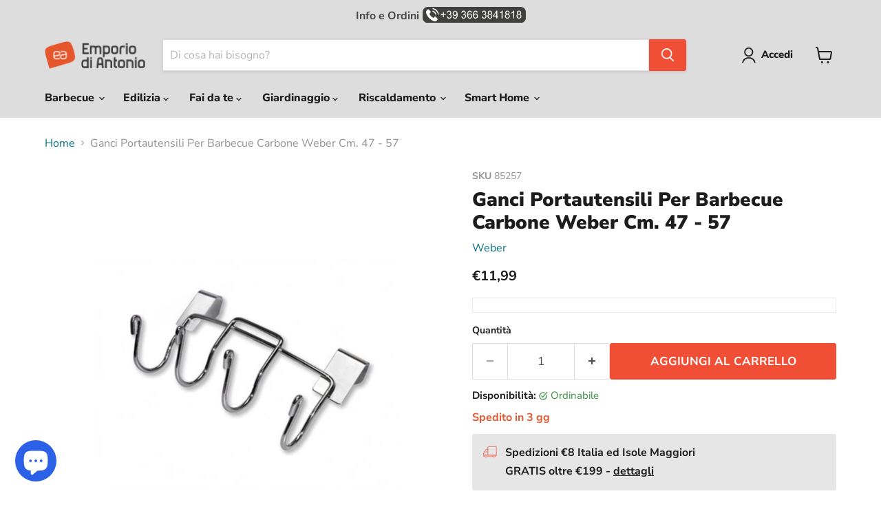

--- FILE ---
content_type: text/html; charset=utf-8
request_url: https://www.emporiodiantonio.com/products/ganci-portautensili-per-barbecue-carbone-weber-cm-47-57
body_size: 42980
content:
<!doctype html>
<html class="no-js no-touch" lang="it">
  <head>
<script>
  window.Store = window.Store || {};
  window.Store.id = 6165004401;
</script>    <meta charset="utf-8">
    <meta http-equiv="x-ua-compatible" content="IE=edge">

    <link rel="preconnect" href="https://cdn.shopify.com">
    <link rel="preconnect" href="https://fonts.shopifycdn.com">
    <link rel="preconnect" href="https://v.shopify.com">
    <link rel="preconnect" href="https://cdn.shopifycloud.com">
    <!--
      <script async src="https://pagead2.googlesyndication.com/pagead/js/adsbygoogle.js?client=ca-pub-8973624078087679"
      crossorigin="anonymous"></script>
    -->
    <!-- Google Tag Manager data-test -->
    <script>
      window.dataLayer = window.dataLayer || [];
    </script>
    <script>
      (function(w,d,s,l,i){w[l]=w[l]||[];w[l].push({'gtm.start':
      new Date().getTime(),event:'gtm.js'});var f=d.getElementsByTagName(s)[0],
      j=d.createElement(s),dl=l!='dataLayer'?'&l='+l:'';j.async=true;j.src=
      'https://www.googletagmanager.com/gtm.js?id='+i+dl;f.parentNode.insertBefore(j,f);
      })(window,document,'script','dataLayer','GTM-P4TFDZ');
    </script>
    <!-- End Google Tag Manager -->
    <!--
    <script
      async
      src="https://pagead2.googlesyndication.com/pagead/js/adsbygoogle.js?client=ca-pub-8973624078087679"
      crossorigin="anonymous"
    ></script>
    -->
    <!--
      Google Optimize
      <script src="https://www.googleoptimize.com/optimize.js?id=OPT-K97F9FW"></script>
    -->

    <meta name="facebook-domain-verification" content="8tjtl2yi0lwx5rw0ogw2dqz7b1kawq">
    <meta name="google-site-verification" content="uF2mwSWs-5U08UZQhJ45COsjVArH9XsTokkR-UAIJ9o">

    <title>Ganci portautensili per barbecue carbone Weber cm. 47 - 57</title>

    
      <meta name="description" content="GANCI PORTA-UTENSILI WEBERQuesto supporto in acciaio nichelato dotato di 4 ganci vi permette di guadagnare spazio e di teneretutti i vostri accessori a portata di mano. Adattabili unicamente al barbecue Weber ? 57 cm.">
    

    
      <link rel="shortcut icon" href="//www.emporiodiantonio.com/cdn/shop/files/favicon_dd8b6070-cef2-4343-905b-b6d6e91e00e1_32x32.png?v=1661351484" type="image/png">
    

    

    

    
      <link rel="canonical" href="https://www.emporiodiantonio.com/products/ganci-portautensili-per-barbecue-carbone-weber-cm-47-57">
    

    <meta name="viewport" content="width=device-width">

    
    





<meta property="og:site_name" content="EmporiodiAntonio">
<meta property="og:url" content="https://www.emporiodiantonio.com/products/ganci-portautensili-per-barbecue-carbone-weber-cm-47-57">
<meta property="og:title" content="Ganci Portautensili Per Barbecue Carbone Weber Cm. 47 - 57">
<meta property="og:type" content="product">
<meta property="og:description" content="GANCI PORTA-UTENSILI WEBERQuesto supporto in acciaio nichelato dotato di 4 ganci vi permette di guadagnare spazio e di teneretutti i vostri accessori a portata di mano. Adattabili unicamente al barbecue Weber ? 57 cm.">




    
    
    

    
    
    <meta
      property="og:image"
      content="https://www.emporiodiantonio.com/cdn/shop/products/124_69a6ba35-1b30-4b39-be11-3439e9ccaf0f_1200x901.jpg?v=1585139043"
    />
    <meta
      property="og:image:secure_url"
      content="https://www.emporiodiantonio.com/cdn/shop/products/124_69a6ba35-1b30-4b39-be11-3439e9ccaf0f_1200x901.jpg?v=1585139043"
    />
    <meta property="og:image:width" content="1200" />
    <meta property="og:image:height" content="901" />
    
    
    <meta property="og:image:alt" content="Ganci Portautensili Per Barbecue Carbone Weber Cm. 47 - 57 - EmporiodiAntonio" />
  












<meta name="twitter:title" content="Ganci portautensili per barbecue carbone Weber cm. 47 - 57">
<meta name="twitter:description" content="GANCI PORTA-UTENSILI WEBERQuesto supporto in acciaio nichelato dotato di 4 ganci vi permette di guadagnare spazio e di teneretutti i vostri accessori a portata di mano. Adattabili unicamente al barbecue Weber ? 57 cm.">


    
    
    
      
      
      <meta name="twitter:card" content="summary_large_image">
    
    
    <meta
      property="twitter:image"
      content="https://www.emporiodiantonio.com/cdn/shop/products/124_69a6ba35-1b30-4b39-be11-3439e9ccaf0f_1200x600_crop_center.jpg?v=1585139043"
    />
    <meta property="twitter:image:width" content="1200" />
    <meta property="twitter:image:height" content="600" />
    
    
    <meta property="twitter:image:alt" content="Ganci Portautensili Per Barbecue Carbone Weber Cm. 47 - 57 - EmporiodiAntonio" />
  



    <link rel="preload" href="//www.emporiodiantonio.com/cdn/fonts/nunito_sans/nunitosans_n8.46743f6550d9e28e372733abb98c89d01ae54cb3.woff2" as="font" crossorigin="anonymous">
    <link rel="preload" as="style" href="//www.emporiodiantonio.com/cdn/shop/t/104/assets/theme.css?v=24489270211465005291762880024">

    <script>window.performance && window.performance.mark && window.performance.mark('shopify.content_for_header.start');</script><meta name="google-site-verification" content="uF2mwSWs-5U08UZQhJ45COsjVArH9XsTokkR-UAIJ9o">
<meta name="google-site-verification" content="SYfzPGEhGFn6bqUBojUyuFSsI7ECWVm0G8Cwrntyg6A">
<meta id="shopify-digital-wallet" name="shopify-digital-wallet" content="/6165004401/digital_wallets/dialog">
<meta name="shopify-checkout-api-token" content="ba0e23222a59cb5a8a1c3d84103ebd49">
<meta id="in-context-paypal-metadata" data-shop-id="6165004401" data-venmo-supported="false" data-environment="production" data-locale="it_IT" data-paypal-v4="true" data-currency="EUR">
<link rel="alternate" type="application/json+oembed" href="https://www.emporiodiantonio.com/products/ganci-portautensili-per-barbecue-carbone-weber-cm-47-57.oembed">
<script async="async" src="/checkouts/internal/preloads.js?locale=it-IT"></script>
<link rel="preconnect" href="https://shop.app" crossorigin="anonymous">
<script async="async" src="https://shop.app/checkouts/internal/preloads.js?locale=it-IT&shop_id=6165004401" crossorigin="anonymous"></script>
<script id="apple-pay-shop-capabilities" type="application/json">{"shopId":6165004401,"countryCode":"IT","currencyCode":"EUR","merchantCapabilities":["supports3DS"],"merchantId":"gid:\/\/shopify\/Shop\/6165004401","merchantName":"EmporiodiAntonio","requiredBillingContactFields":["postalAddress","email","phone"],"requiredShippingContactFields":["postalAddress","email","phone"],"shippingType":"shipping","supportedNetworks":["visa","maestro","masterCard","amex"],"total":{"type":"pending","label":"EmporiodiAntonio","amount":"1.00"},"shopifyPaymentsEnabled":true,"supportsSubscriptions":true}</script>
<script id="shopify-features" type="application/json">{"accessToken":"ba0e23222a59cb5a8a1c3d84103ebd49","betas":["rich-media-storefront-analytics"],"domain":"www.emporiodiantonio.com","predictiveSearch":true,"shopId":6165004401,"locale":"it"}</script>
<script>var Shopify = Shopify || {};
Shopify.shop = "emporiodiantonio.myshopify.com";
Shopify.locale = "it";
Shopify.currency = {"active":"EUR","rate":"1.0"};
Shopify.country = "IT";
Shopify.theme = {"name":"[alexrogt] v11.1.2 - Add to cart icon","id":182481355096,"schema_name":"Empire","schema_version":"11.1.2","theme_store_id":null,"role":"main"};
Shopify.theme.handle = "null";
Shopify.theme.style = {"id":null,"handle":null};
Shopify.cdnHost = "www.emporiodiantonio.com/cdn";
Shopify.routes = Shopify.routes || {};
Shopify.routes.root = "/";</script>
<script type="module">!function(o){(o.Shopify=o.Shopify||{}).modules=!0}(window);</script>
<script>!function(o){function n(){var o=[];function n(){o.push(Array.prototype.slice.apply(arguments))}return n.q=o,n}var t=o.Shopify=o.Shopify||{};t.loadFeatures=n(),t.autoloadFeatures=n()}(window);</script>
<script>
  window.ShopifyPay = window.ShopifyPay || {};
  window.ShopifyPay.apiHost = "shop.app\/pay";
  window.ShopifyPay.redirectState = null;
</script>
<script id="shop-js-analytics" type="application/json">{"pageType":"product"}</script>
<script defer="defer" async type="module" src="//www.emporiodiantonio.com/cdn/shopifycloud/shop-js/modules/v2/client.init-shop-cart-sync_dvfQaB1V.it.esm.js"></script>
<script defer="defer" async type="module" src="//www.emporiodiantonio.com/cdn/shopifycloud/shop-js/modules/v2/chunk.common_BW-OJwDu.esm.js"></script>
<script defer="defer" async type="module" src="//www.emporiodiantonio.com/cdn/shopifycloud/shop-js/modules/v2/chunk.modal_CX4jaIRf.esm.js"></script>
<script type="module">
  await import("//www.emporiodiantonio.com/cdn/shopifycloud/shop-js/modules/v2/client.init-shop-cart-sync_dvfQaB1V.it.esm.js");
await import("//www.emporiodiantonio.com/cdn/shopifycloud/shop-js/modules/v2/chunk.common_BW-OJwDu.esm.js");
await import("//www.emporiodiantonio.com/cdn/shopifycloud/shop-js/modules/v2/chunk.modal_CX4jaIRf.esm.js");

  window.Shopify.SignInWithShop?.initShopCartSync?.({"fedCMEnabled":true,"windoidEnabled":true});

</script>
<script>
  window.Shopify = window.Shopify || {};
  if (!window.Shopify.featureAssets) window.Shopify.featureAssets = {};
  window.Shopify.featureAssets['shop-js'] = {"shop-cart-sync":["modules/v2/client.shop-cart-sync_CGEUFKvL.it.esm.js","modules/v2/chunk.common_BW-OJwDu.esm.js","modules/v2/chunk.modal_CX4jaIRf.esm.js"],"init-fed-cm":["modules/v2/client.init-fed-cm_Q280f13X.it.esm.js","modules/v2/chunk.common_BW-OJwDu.esm.js","modules/v2/chunk.modal_CX4jaIRf.esm.js"],"shop-cash-offers":["modules/v2/client.shop-cash-offers_DoRGZwcj.it.esm.js","modules/v2/chunk.common_BW-OJwDu.esm.js","modules/v2/chunk.modal_CX4jaIRf.esm.js"],"shop-login-button":["modules/v2/client.shop-login-button_DMM6ww0E.it.esm.js","modules/v2/chunk.common_BW-OJwDu.esm.js","modules/v2/chunk.modal_CX4jaIRf.esm.js"],"pay-button":["modules/v2/client.pay-button_B6q2F277.it.esm.js","modules/v2/chunk.common_BW-OJwDu.esm.js","modules/v2/chunk.modal_CX4jaIRf.esm.js"],"shop-button":["modules/v2/client.shop-button_COUnjhWS.it.esm.js","modules/v2/chunk.common_BW-OJwDu.esm.js","modules/v2/chunk.modal_CX4jaIRf.esm.js"],"avatar":["modules/v2/client.avatar_BTnouDA3.it.esm.js"],"init-windoid":["modules/v2/client.init-windoid_CrSLay9H.it.esm.js","modules/v2/chunk.common_BW-OJwDu.esm.js","modules/v2/chunk.modal_CX4jaIRf.esm.js"],"init-shop-for-new-customer-accounts":["modules/v2/client.init-shop-for-new-customer-accounts_BGmSGr-t.it.esm.js","modules/v2/client.shop-login-button_DMM6ww0E.it.esm.js","modules/v2/chunk.common_BW-OJwDu.esm.js","modules/v2/chunk.modal_CX4jaIRf.esm.js"],"init-shop-email-lookup-coordinator":["modules/v2/client.init-shop-email-lookup-coordinator_BMjbsTlQ.it.esm.js","modules/v2/chunk.common_BW-OJwDu.esm.js","modules/v2/chunk.modal_CX4jaIRf.esm.js"],"init-shop-cart-sync":["modules/v2/client.init-shop-cart-sync_dvfQaB1V.it.esm.js","modules/v2/chunk.common_BW-OJwDu.esm.js","modules/v2/chunk.modal_CX4jaIRf.esm.js"],"shop-toast-manager":["modules/v2/client.shop-toast-manager_C1IUOXW7.it.esm.js","modules/v2/chunk.common_BW-OJwDu.esm.js","modules/v2/chunk.modal_CX4jaIRf.esm.js"],"init-customer-accounts":["modules/v2/client.init-customer-accounts_DyWT7tGr.it.esm.js","modules/v2/client.shop-login-button_DMM6ww0E.it.esm.js","modules/v2/chunk.common_BW-OJwDu.esm.js","modules/v2/chunk.modal_CX4jaIRf.esm.js"],"init-customer-accounts-sign-up":["modules/v2/client.init-customer-accounts-sign-up_DR74S9QP.it.esm.js","modules/v2/client.shop-login-button_DMM6ww0E.it.esm.js","modules/v2/chunk.common_BW-OJwDu.esm.js","modules/v2/chunk.modal_CX4jaIRf.esm.js"],"shop-follow-button":["modules/v2/client.shop-follow-button_C7goD_zf.it.esm.js","modules/v2/chunk.common_BW-OJwDu.esm.js","modules/v2/chunk.modal_CX4jaIRf.esm.js"],"checkout-modal":["modules/v2/client.checkout-modal_Cy_s3Hxe.it.esm.js","modules/v2/chunk.common_BW-OJwDu.esm.js","modules/v2/chunk.modal_CX4jaIRf.esm.js"],"shop-login":["modules/v2/client.shop-login_ByWJfYRH.it.esm.js","modules/v2/chunk.common_BW-OJwDu.esm.js","modules/v2/chunk.modal_CX4jaIRf.esm.js"],"lead-capture":["modules/v2/client.lead-capture_B-cWF8Yd.it.esm.js","modules/v2/chunk.common_BW-OJwDu.esm.js","modules/v2/chunk.modal_CX4jaIRf.esm.js"],"payment-terms":["modules/v2/client.payment-terms_B2vYrkY2.it.esm.js","modules/v2/chunk.common_BW-OJwDu.esm.js","modules/v2/chunk.modal_CX4jaIRf.esm.js"]};
</script>
<script>(function() {
  var isLoaded = false;
  function asyncLoad() {
    if (isLoaded) return;
    isLoaded = true;
    var urls = ["https:\/\/coupon.bestfreecdn.com\/storage\/js\/coupon-6165004401.js?ver=96\u0026shop=emporiodiantonio.myshopify.com","https:\/\/cdn.hextom.com\/js\/quickannouncementbar.js?shop=emporiodiantonio.myshopify.com","https:\/\/bot.kaktusapp.com\/storage\/js\/kaktus_bot-emporiodiantonio.myshopify.com.js?ver=114\u0026shop=emporiodiantonio.myshopify.com"];
    for (var i = 0; i < urls.length; i++) {
      var s = document.createElement('script');
      s.type = 'text/javascript';
      s.async = true;
      s.src = urls[i];
      var x = document.getElementsByTagName('script')[0];
      x.parentNode.insertBefore(s, x);
    }
  };
  if(window.attachEvent) {
    window.attachEvent('onload', asyncLoad);
  } else {
    window.addEventListener('load', asyncLoad, false);
  }
})();</script>
<script id="__st">var __st={"a":6165004401,"offset":3600,"reqid":"e3d88d05-dd64-43f2-acb4-c697c2e6a034-1769087669","pageurl":"www.emporiodiantonio.com\/products\/ganci-portautensili-per-barbecue-carbone-weber-cm-47-57","u":"9fa349639202","p":"product","rtyp":"product","rid":2605272236145};</script>
<script>window.ShopifyPaypalV4VisibilityTracking = true;</script>
<script id="captcha-bootstrap">!function(){'use strict';const t='contact',e='account',n='new_comment',o=[[t,t],['blogs',n],['comments',n],[t,'customer']],c=[[e,'customer_login'],[e,'guest_login'],[e,'recover_customer_password'],[e,'create_customer']],r=t=>t.map((([t,e])=>`form[action*='/${t}']:not([data-nocaptcha='true']) input[name='form_type'][value='${e}']`)).join(','),a=t=>()=>t?[...document.querySelectorAll(t)].map((t=>t.form)):[];function s(){const t=[...o],e=r(t);return a(e)}const i='password',u='form_key',d=['recaptcha-v3-token','g-recaptcha-response','h-captcha-response',i],f=()=>{try{return window.sessionStorage}catch{return}},m='__shopify_v',_=t=>t.elements[u];function p(t,e,n=!1){try{const o=window.sessionStorage,c=JSON.parse(o.getItem(e)),{data:r}=function(t){const{data:e,action:n}=t;return t[m]||n?{data:e,action:n}:{data:t,action:n}}(c);for(const[e,n]of Object.entries(r))t.elements[e]&&(t.elements[e].value=n);n&&o.removeItem(e)}catch(o){console.error('form repopulation failed',{error:o})}}const l='form_type',E='cptcha';function T(t){t.dataset[E]=!0}const w=window,h=w.document,L='Shopify',v='ce_forms',y='captcha';let A=!1;((t,e)=>{const n=(g='f06e6c50-85a8-45c8-87d0-21a2b65856fe',I='https://cdn.shopify.com/shopifycloud/storefront-forms-hcaptcha/ce_storefront_forms_captcha_hcaptcha.v1.5.2.iife.js',D={infoText:'Protetto da hCaptcha',privacyText:'Privacy',termsText:'Termini'},(t,e,n)=>{const o=w[L][v],c=o.bindForm;if(c)return c(t,g,e,D).then(n);var r;o.q.push([[t,g,e,D],n]),r=I,A||(h.body.append(Object.assign(h.createElement('script'),{id:'captcha-provider',async:!0,src:r})),A=!0)});var g,I,D;w[L]=w[L]||{},w[L][v]=w[L][v]||{},w[L][v].q=[],w[L][y]=w[L][y]||{},w[L][y].protect=function(t,e){n(t,void 0,e),T(t)},Object.freeze(w[L][y]),function(t,e,n,w,h,L){const[v,y,A,g]=function(t,e,n){const i=e?o:[],u=t?c:[],d=[...i,...u],f=r(d),m=r(i),_=r(d.filter((([t,e])=>n.includes(e))));return[a(f),a(m),a(_),s()]}(w,h,L),I=t=>{const e=t.target;return e instanceof HTMLFormElement?e:e&&e.form},D=t=>v().includes(t);t.addEventListener('submit',(t=>{const e=I(t);if(!e)return;const n=D(e)&&!e.dataset.hcaptchaBound&&!e.dataset.recaptchaBound,o=_(e),c=g().includes(e)&&(!o||!o.value);(n||c)&&t.preventDefault(),c&&!n&&(function(t){try{if(!f())return;!function(t){const e=f();if(!e)return;const n=_(t);if(!n)return;const o=n.value;o&&e.removeItem(o)}(t);const e=Array.from(Array(32),(()=>Math.random().toString(36)[2])).join('');!function(t,e){_(t)||t.append(Object.assign(document.createElement('input'),{type:'hidden',name:u})),t.elements[u].value=e}(t,e),function(t,e){const n=f();if(!n)return;const o=[...t.querySelectorAll(`input[type='${i}']`)].map((({name:t})=>t)),c=[...d,...o],r={};for(const[a,s]of new FormData(t).entries())c.includes(a)||(r[a]=s);n.setItem(e,JSON.stringify({[m]:1,action:t.action,data:r}))}(t,e)}catch(e){console.error('failed to persist form',e)}}(e),e.submit())}));const S=(t,e)=>{t&&!t.dataset[E]&&(n(t,e.some((e=>e===t))),T(t))};for(const o of['focusin','change'])t.addEventListener(o,(t=>{const e=I(t);D(e)&&S(e,y())}));const B=e.get('form_key'),M=e.get(l),P=B&&M;t.addEventListener('DOMContentLoaded',(()=>{const t=y();if(P)for(const e of t)e.elements[l].value===M&&p(e,B);[...new Set([...A(),...v().filter((t=>'true'===t.dataset.shopifyCaptcha))])].forEach((e=>S(e,t)))}))}(h,new URLSearchParams(w.location.search),n,t,e,['guest_login'])})(!0,!0)}();</script>
<script integrity="sha256-4kQ18oKyAcykRKYeNunJcIwy7WH5gtpwJnB7kiuLZ1E=" data-source-attribution="shopify.loadfeatures" defer="defer" src="//www.emporiodiantonio.com/cdn/shopifycloud/storefront/assets/storefront/load_feature-a0a9edcb.js" crossorigin="anonymous"></script>
<script crossorigin="anonymous" defer="defer" src="//www.emporiodiantonio.com/cdn/shopifycloud/storefront/assets/shopify_pay/storefront-65b4c6d7.js?v=20250812"></script>
<script data-source-attribution="shopify.dynamic_checkout.dynamic.init">var Shopify=Shopify||{};Shopify.PaymentButton=Shopify.PaymentButton||{isStorefrontPortableWallets:!0,init:function(){window.Shopify.PaymentButton.init=function(){};var t=document.createElement("script");t.src="https://www.emporiodiantonio.com/cdn/shopifycloud/portable-wallets/latest/portable-wallets.it.js",t.type="module",document.head.appendChild(t)}};
</script>
<script data-source-attribution="shopify.dynamic_checkout.buyer_consent">
  function portableWalletsHideBuyerConsent(e){var t=document.getElementById("shopify-buyer-consent"),n=document.getElementById("shopify-subscription-policy-button");t&&n&&(t.classList.add("hidden"),t.setAttribute("aria-hidden","true"),n.removeEventListener("click",e))}function portableWalletsShowBuyerConsent(e){var t=document.getElementById("shopify-buyer-consent"),n=document.getElementById("shopify-subscription-policy-button");t&&n&&(t.classList.remove("hidden"),t.removeAttribute("aria-hidden"),n.addEventListener("click",e))}window.Shopify?.PaymentButton&&(window.Shopify.PaymentButton.hideBuyerConsent=portableWalletsHideBuyerConsent,window.Shopify.PaymentButton.showBuyerConsent=portableWalletsShowBuyerConsent);
</script>
<script data-source-attribution="shopify.dynamic_checkout.cart.bootstrap">document.addEventListener("DOMContentLoaded",(function(){function t(){return document.querySelector("shopify-accelerated-checkout-cart, shopify-accelerated-checkout")}if(t())Shopify.PaymentButton.init();else{new MutationObserver((function(e,n){t()&&(Shopify.PaymentButton.init(),n.disconnect())})).observe(document.body,{childList:!0,subtree:!0})}}));
</script>
<link id="shopify-accelerated-checkout-styles" rel="stylesheet" media="screen" href="https://www.emporiodiantonio.com/cdn/shopifycloud/portable-wallets/latest/accelerated-checkout-backwards-compat.css" crossorigin="anonymous">
<style id="shopify-accelerated-checkout-cart">
        #shopify-buyer-consent {
  margin-top: 1em;
  display: inline-block;
  width: 100%;
}

#shopify-buyer-consent.hidden {
  display: none;
}

#shopify-subscription-policy-button {
  background: none;
  border: none;
  padding: 0;
  text-decoration: underline;
  font-size: inherit;
  cursor: pointer;
}

#shopify-subscription-policy-button::before {
  box-shadow: none;
}

      </style>

<script>window.performance && window.performance.mark && window.performance.mark('shopify.content_for_header.end');</script>

    <link href="//www.emporiodiantonio.com/cdn/shop/t/104/assets/theme.css?v=24489270211465005291762880024" rel="stylesheet" type="text/css" media="all" />

    

    
    <script>
      window.Theme = window.Theme || {};
      window.Theme.version = '11.1.2';
      window.Theme.name = 'Empire';
      window.Theme.routes = {
        "root_url": "/",
        "account_url": "/account",
        "account_login_url": "https://www.emporiodiantonio.com/customer_authentication/redirect?locale=it&region_country=IT",
        "account_logout_url": "/account/logout",
        "account_register_url": "https://account.emporiodiantonio.com?locale=it",
        "account_addresses_url": "/account/addresses",
        "collections_url": "/collections",
        "all_products_collection_url": "/collections/all",
        "search_url": "/search",
        "predictive_search_url": "/search/suggest",
        "cart_url": "/cart",
        "cart_add_url": "/cart/add",
        "cart_change_url": "/cart/change",
        "cart_clear_url": "/cart/clear",
        "product_recommendations_url": "/recommendations/products",
      };
    </script>
    

    <script
      defer
      src="https://www.paypal.com/sdk/js?client-id=AaXPSKjLHy4z4iYy7v__y6F6zL-BJ5r8SovSgKmwpLFBALpORF2ASA0oKeICNG6oKXR-2i3jmkYL8JGE&currency=EUR&components=messages"
      data-namespace="PayPalSDK"></script>
  

<!-- BEGIN app block: shopify://apps/seguno-banners/blocks/banners-app-embed/2c1cadd0-9036-4e28-9827-9a97eb288153 --><meta property="seguno:shop-id" content="6165004401" />


<!-- END app block --><!-- BEGIN app block: shopify://apps/defendify-copyright-antitheft/blocks/app-embed/8a8703f9-3496-436f-a5ad-0c4e76b58fa8 -->

        <script type="text/javascript" async>
            
            document.addEventListener("contextmenu", (e) => {
                disabledEvent(e);
            }, false);

            window.addEventListener("copy", (e) => {
                disabledEvent(e);
            }, false);

            window.addEventListener("dragstart", (e) => {
                disabledEvent(e);
            }, false);

            window.addEventListener("touchmove", (e) => {
                disabledEvent(e);
            }, false);

            window.addEventListener("touchstart", (e) => {
                disabledEvent(e);
            }, false);

            window.addEventListener("gesturestart", (e) => {
                disabledEvent(e);
            }, false);
            

            
                document.addEventListener("contextmenu", (e) => {
                    if (e.target.tagName === 'IMG') {
                        disabledEvent(e);
                    }
                }, false);
            

            
            document.addEventListener("keydown", (e) => {
                // "I" key
                if (e.ctrlKey && e.shiftKey && e.keyCode == 73) {
                    disabledEvent(e);
                }
                // "J" key
                if (e.ctrlKey && e.shiftKey && e.keyCode == 74) {
                    disabledEvent(e);
                }
                // "S" key + macOS
                if (e.keyCode == 83 && (navigator.platform.match("Mac") ? e.metaKey : e.ctrlKey)) {
                    disabledEvent(e);
                }
                // "U" key
                if (e.ctrlKey && e.keyCode == 85) {
                    disabledEvent(e);
                }
                // "F12" key
                if (event.keyCode == 123) {
                    disabledEvent(e);
                }
            }, false);
            

            
            document.addEventListener("keydown", (e) => {
                // Disable print
                if(e.ctrlKey && (e.key == "p" || e.charCode == 16 || e.charCode == 112 || e.keyCode == 80) ){
                    disabledEvent(e);
                }
            }, false);

            document.addEventListener('keyup', (e) => {
                if (e.key == 'PrintScreen') {
                  navigator.clipboard.writeText('');
                }
            }, false);
            

            function disabledEvent(e) {
                if (e.stopPropagation) {
                    e.stopPropagation();
                } else if (window.event) {
                    window.event.cancelBubble = true;
                }
                e.preventDefault();
                return false;
            }
        </script>
    

    
        <style>
            
            html {
                -moz-user-select: none;
                -webkit-user-select: none;
                -ms-user-select: none;
                user-select: none;
            }
            

            
            img {
                -webkit-user-drag: none;
                -webkit-touch-callout:none;
                -webkit-user-select:none;
                -khtml-user-drag: none;
                -moz-user-drag: none;
                -o-user-drag: none;
                user-drag: none;
            }
            
        </style>
    
<!-- END app block --><!-- BEGIN app block: shopify://apps/seguno-popups/blocks/popup-app-embed/f53bd66f-9a20-4ce2-ae2e-ccbd0148bd4b --><meta property="seguno:shop-id" content="6165004401" />


<!-- END app block --><script src="https://cdn.shopify.com/extensions/0199bb78-00cd-71ec-87e5-965007fa36b6/banners-12/assets/banners.js" type="text/javascript" defer="defer"></script>
<script src="https://cdn.shopify.com/extensions/e8878072-2f6b-4e89-8082-94b04320908d/inbox-1254/assets/inbox-chat-loader.js" type="text/javascript" defer="defer"></script>
<script src="https://cdn.shopify.com/extensions/0199c427-df3e-7dbf-8171-b4fecbfad766/popup-11/assets/popup.js" type="text/javascript" defer="defer"></script>
<script src="https://cdn.shopify.com/extensions/019bc2d0-0f91-74d4-a43b-076b6407206d/quick-announcement-bar-prod-97/assets/quickannouncementbar.js" type="text/javascript" defer="defer"></script>
<link href="https://monorail-edge.shopifysvc.com" rel="dns-prefetch">
<script>(function(){if ("sendBeacon" in navigator && "performance" in window) {try {var session_token_from_headers = performance.getEntriesByType('navigation')[0].serverTiming.find(x => x.name == '_s').description;} catch {var session_token_from_headers = undefined;}var session_cookie_matches = document.cookie.match(/_shopify_s=([^;]*)/);var session_token_from_cookie = session_cookie_matches && session_cookie_matches.length === 2 ? session_cookie_matches[1] : "";var session_token = session_token_from_headers || session_token_from_cookie || "";function handle_abandonment_event(e) {var entries = performance.getEntries().filter(function(entry) {return /monorail-edge.shopifysvc.com/.test(entry.name);});if (!window.abandonment_tracked && entries.length === 0) {window.abandonment_tracked = true;var currentMs = Date.now();var navigation_start = performance.timing.navigationStart;var payload = {shop_id: 6165004401,url: window.location.href,navigation_start,duration: currentMs - navigation_start,session_token,page_type: "product"};window.navigator.sendBeacon("https://monorail-edge.shopifysvc.com/v1/produce", JSON.stringify({schema_id: "online_store_buyer_site_abandonment/1.1",payload: payload,metadata: {event_created_at_ms: currentMs,event_sent_at_ms: currentMs}}));}}window.addEventListener('pagehide', handle_abandonment_event);}}());</script>
<script id="web-pixels-manager-setup">(function e(e,d,r,n,o){if(void 0===o&&(o={}),!Boolean(null===(a=null===(i=window.Shopify)||void 0===i?void 0:i.analytics)||void 0===a?void 0:a.replayQueue)){var i,a;window.Shopify=window.Shopify||{};var t=window.Shopify;t.analytics=t.analytics||{};var s=t.analytics;s.replayQueue=[],s.publish=function(e,d,r){return s.replayQueue.push([e,d,r]),!0};try{self.performance.mark("wpm:start")}catch(e){}var l=function(){var e={modern:/Edge?\/(1{2}[4-9]|1[2-9]\d|[2-9]\d{2}|\d{4,})\.\d+(\.\d+|)|Firefox\/(1{2}[4-9]|1[2-9]\d|[2-9]\d{2}|\d{4,})\.\d+(\.\d+|)|Chrom(ium|e)\/(9{2}|\d{3,})\.\d+(\.\d+|)|(Maci|X1{2}).+ Version\/(15\.\d+|(1[6-9]|[2-9]\d|\d{3,})\.\d+)([,.]\d+|)( \(\w+\)|)( Mobile\/\w+|) Safari\/|Chrome.+OPR\/(9{2}|\d{3,})\.\d+\.\d+|(CPU[ +]OS|iPhone[ +]OS|CPU[ +]iPhone|CPU IPhone OS|CPU iPad OS)[ +]+(15[._]\d+|(1[6-9]|[2-9]\d|\d{3,})[._]\d+)([._]\d+|)|Android:?[ /-](13[3-9]|1[4-9]\d|[2-9]\d{2}|\d{4,})(\.\d+|)(\.\d+|)|Android.+Firefox\/(13[5-9]|1[4-9]\d|[2-9]\d{2}|\d{4,})\.\d+(\.\d+|)|Android.+Chrom(ium|e)\/(13[3-9]|1[4-9]\d|[2-9]\d{2}|\d{4,})\.\d+(\.\d+|)|SamsungBrowser\/([2-9]\d|\d{3,})\.\d+/,legacy:/Edge?\/(1[6-9]|[2-9]\d|\d{3,})\.\d+(\.\d+|)|Firefox\/(5[4-9]|[6-9]\d|\d{3,})\.\d+(\.\d+|)|Chrom(ium|e)\/(5[1-9]|[6-9]\d|\d{3,})\.\d+(\.\d+|)([\d.]+$|.*Safari\/(?![\d.]+ Edge\/[\d.]+$))|(Maci|X1{2}).+ Version\/(10\.\d+|(1[1-9]|[2-9]\d|\d{3,})\.\d+)([,.]\d+|)( \(\w+\)|)( Mobile\/\w+|) Safari\/|Chrome.+OPR\/(3[89]|[4-9]\d|\d{3,})\.\d+\.\d+|(CPU[ +]OS|iPhone[ +]OS|CPU[ +]iPhone|CPU IPhone OS|CPU iPad OS)[ +]+(10[._]\d+|(1[1-9]|[2-9]\d|\d{3,})[._]\d+)([._]\d+|)|Android:?[ /-](13[3-9]|1[4-9]\d|[2-9]\d{2}|\d{4,})(\.\d+|)(\.\d+|)|Mobile Safari.+OPR\/([89]\d|\d{3,})\.\d+\.\d+|Android.+Firefox\/(13[5-9]|1[4-9]\d|[2-9]\d{2}|\d{4,})\.\d+(\.\d+|)|Android.+Chrom(ium|e)\/(13[3-9]|1[4-9]\d|[2-9]\d{2}|\d{4,})\.\d+(\.\d+|)|Android.+(UC? ?Browser|UCWEB|U3)[ /]?(15\.([5-9]|\d{2,})|(1[6-9]|[2-9]\d|\d{3,})\.\d+)\.\d+|SamsungBrowser\/(5\.\d+|([6-9]|\d{2,})\.\d+)|Android.+MQ{2}Browser\/(14(\.(9|\d{2,})|)|(1[5-9]|[2-9]\d|\d{3,})(\.\d+|))(\.\d+|)|K[Aa][Ii]OS\/(3\.\d+|([4-9]|\d{2,})\.\d+)(\.\d+|)/},d=e.modern,r=e.legacy,n=navigator.userAgent;return n.match(d)?"modern":n.match(r)?"legacy":"unknown"}(),u="modern"===l?"modern":"legacy",c=(null!=n?n:{modern:"",legacy:""})[u],f=function(e){return[e.baseUrl,"/wpm","/b",e.hashVersion,"modern"===e.buildTarget?"m":"l",".js"].join("")}({baseUrl:d,hashVersion:r,buildTarget:u}),m=function(e){var d=e.version,r=e.bundleTarget,n=e.surface,o=e.pageUrl,i=e.monorailEndpoint;return{emit:function(e){var a=e.status,t=e.errorMsg,s=(new Date).getTime(),l=JSON.stringify({metadata:{event_sent_at_ms:s},events:[{schema_id:"web_pixels_manager_load/3.1",payload:{version:d,bundle_target:r,page_url:o,status:a,surface:n,error_msg:t},metadata:{event_created_at_ms:s}}]});if(!i)return console&&console.warn&&console.warn("[Web Pixels Manager] No Monorail endpoint provided, skipping logging."),!1;try{return self.navigator.sendBeacon.bind(self.navigator)(i,l)}catch(e){}var u=new XMLHttpRequest;try{return u.open("POST",i,!0),u.setRequestHeader("Content-Type","text/plain"),u.send(l),!0}catch(e){return console&&console.warn&&console.warn("[Web Pixels Manager] Got an unhandled error while logging to Monorail."),!1}}}}({version:r,bundleTarget:l,surface:e.surface,pageUrl:self.location.href,monorailEndpoint:e.monorailEndpoint});try{o.browserTarget=l,function(e){var d=e.src,r=e.async,n=void 0===r||r,o=e.onload,i=e.onerror,a=e.sri,t=e.scriptDataAttributes,s=void 0===t?{}:t,l=document.createElement("script"),u=document.querySelector("head"),c=document.querySelector("body");if(l.async=n,l.src=d,a&&(l.integrity=a,l.crossOrigin="anonymous"),s)for(var f in s)if(Object.prototype.hasOwnProperty.call(s,f))try{l.dataset[f]=s[f]}catch(e){}if(o&&l.addEventListener("load",o),i&&l.addEventListener("error",i),u)u.appendChild(l);else{if(!c)throw new Error("Did not find a head or body element to append the script");c.appendChild(l)}}({src:f,async:!0,onload:function(){if(!function(){var e,d;return Boolean(null===(d=null===(e=window.Shopify)||void 0===e?void 0:e.analytics)||void 0===d?void 0:d.initialized)}()){var d=window.webPixelsManager.init(e)||void 0;if(d){var r=window.Shopify.analytics;r.replayQueue.forEach((function(e){var r=e[0],n=e[1],o=e[2];d.publishCustomEvent(r,n,o)})),r.replayQueue=[],r.publish=d.publishCustomEvent,r.visitor=d.visitor,r.initialized=!0}}},onerror:function(){return m.emit({status:"failed",errorMsg:"".concat(f," has failed to load")})},sri:function(e){var d=/^sha384-[A-Za-z0-9+/=]+$/;return"string"==typeof e&&d.test(e)}(c)?c:"",scriptDataAttributes:o}),m.emit({status:"loading"})}catch(e){m.emit({status:"failed",errorMsg:(null==e?void 0:e.message)||"Unknown error"})}}})({shopId: 6165004401,storefrontBaseUrl: "https://www.emporiodiantonio.com",extensionsBaseUrl: "https://extensions.shopifycdn.com/cdn/shopifycloud/web-pixels-manager",monorailEndpoint: "https://monorail-edge.shopifysvc.com/unstable/produce_batch",surface: "storefront-renderer",enabledBetaFlags: ["2dca8a86"],webPixelsConfigList: [{"id":"1784578392","configuration":"{\"pixelCode\":\"CV0C4NJC77U759IQ9050\"}","eventPayloadVersion":"v1","runtimeContext":"STRICT","scriptVersion":"22e92c2ad45662f435e4801458fb78cc","type":"APP","apiClientId":4383523,"privacyPurposes":["ANALYTICS","MARKETING","SALE_OF_DATA"],"dataSharingAdjustments":{"protectedCustomerApprovalScopes":["read_customer_address","read_customer_email","read_customer_name","read_customer_personal_data","read_customer_phone"]}},{"id":"955875672","configuration":"{\"config\":\"{\\\"google_tag_ids\\\":[\\\"G-HBFQB1HDRD\\\",\\\"AW-1037724527\\\",\\\"GT-TWMCVN4\\\"],\\\"target_country\\\":\\\"IT\\\",\\\"gtag_events\\\":[{\\\"type\\\":\\\"begin_checkout\\\",\\\"action_label\\\":[\\\"G-HBFQB1HDRD\\\",\\\"AW-1037724527\\\/BivACJSF4JkBEO_W6e4D\\\"]},{\\\"type\\\":\\\"search\\\",\\\"action_label\\\":[\\\"G-HBFQB1HDRD\\\",\\\"AW-1037724527\\\/SF9iCJeF4JkBEO_W6e4D\\\"]},{\\\"type\\\":\\\"view_item\\\",\\\"action_label\\\":[\\\"G-HBFQB1HDRD\\\",\\\"AW-1037724527\\\/B35zCI6F4JkBEO_W6e4D\\\",\\\"MC-N1D3SS44BB\\\"]},{\\\"type\\\":\\\"purchase\\\",\\\"action_label\\\":[\\\"G-HBFQB1HDRD\\\",\\\"AW-1037724527\\\/OKpCCIuF4JkBEO_W6e4D\\\",\\\"MC-N1D3SS44BB\\\"]},{\\\"type\\\":\\\"page_view\\\",\\\"action_label\\\":[\\\"G-HBFQB1HDRD\\\",\\\"AW-1037724527\\\/iHVrCIiF4JkBEO_W6e4D\\\",\\\"MC-N1D3SS44BB\\\"]},{\\\"type\\\":\\\"add_payment_info\\\",\\\"action_label\\\":[\\\"G-HBFQB1HDRD\\\",\\\"AW-1037724527\\\/74mfCJqF4JkBEO_W6e4D\\\"]},{\\\"type\\\":\\\"add_to_cart\\\",\\\"action_label\\\":[\\\"G-HBFQB1HDRD\\\",\\\"AW-1037724527\\\/_mxYCJGF4JkBEO_W6e4D\\\"]}],\\\"enable_monitoring_mode\\\":false}\"}","eventPayloadVersion":"v1","runtimeContext":"OPEN","scriptVersion":"b2a88bafab3e21179ed38636efcd8a93","type":"APP","apiClientId":1780363,"privacyPurposes":[],"dataSharingAdjustments":{"protectedCustomerApprovalScopes":["read_customer_address","read_customer_email","read_customer_name","read_customer_personal_data","read_customer_phone"]}},{"id":"396329304","configuration":"{\"pixel_id\":\"489456391586977\",\"pixel_type\":\"facebook_pixel\",\"metaapp_system_user_token\":\"-\"}","eventPayloadVersion":"v1","runtimeContext":"OPEN","scriptVersion":"ca16bc87fe92b6042fbaa3acc2fbdaa6","type":"APP","apiClientId":2329312,"privacyPurposes":["ANALYTICS","MARKETING","SALE_OF_DATA"],"dataSharingAdjustments":{"protectedCustomerApprovalScopes":["read_customer_address","read_customer_email","read_customer_name","read_customer_personal_data","read_customer_phone"]}},{"id":"shopify-app-pixel","configuration":"{}","eventPayloadVersion":"v1","runtimeContext":"STRICT","scriptVersion":"0450","apiClientId":"shopify-pixel","type":"APP","privacyPurposes":["ANALYTICS","MARKETING"]},{"id":"shopify-custom-pixel","eventPayloadVersion":"v1","runtimeContext":"LAX","scriptVersion":"0450","apiClientId":"shopify-pixel","type":"CUSTOM","privacyPurposes":["ANALYTICS","MARKETING"]}],isMerchantRequest: false,initData: {"shop":{"name":"EmporiodiAntonio","paymentSettings":{"currencyCode":"EUR"},"myshopifyDomain":"emporiodiantonio.myshopify.com","countryCode":"IT","storefrontUrl":"https:\/\/www.emporiodiantonio.com"},"customer":null,"cart":null,"checkout":null,"productVariants":[{"price":{"amount":11.99,"currencyCode":"EUR"},"product":{"title":"Ganci Portautensili Per Barbecue Carbone Weber Cm. 47 - 57","vendor":"Weber","id":"2605272236145","untranslatedTitle":"Ganci Portautensili Per Barbecue Carbone Weber Cm. 47 - 57","url":"\/products\/ganci-portautensili-per-barbecue-carbone-weber-cm-47-57","type":"Barbecue Accessori"},"id":"21642440474737","image":{"src":"\/\/www.emporiodiantonio.com\/cdn\/shop\/products\/124_69a6ba35-1b30-4b39-be11-3439e9ccaf0f.jpg?v=1585139043"},"sku":"85257","title":"Default Title","untranslatedTitle":"Default Title"}],"purchasingCompany":null},},"https://www.emporiodiantonio.com/cdn","fcfee988w5aeb613cpc8e4bc33m6693e112",{"modern":"","legacy":""},{"shopId":"6165004401","storefrontBaseUrl":"https:\/\/www.emporiodiantonio.com","extensionBaseUrl":"https:\/\/extensions.shopifycdn.com\/cdn\/shopifycloud\/web-pixels-manager","surface":"storefront-renderer","enabledBetaFlags":"[\"2dca8a86\"]","isMerchantRequest":"false","hashVersion":"fcfee988w5aeb613cpc8e4bc33m6693e112","publish":"custom","events":"[[\"page_viewed\",{}],[\"product_viewed\",{\"productVariant\":{\"price\":{\"amount\":11.99,\"currencyCode\":\"EUR\"},\"product\":{\"title\":\"Ganci Portautensili Per Barbecue Carbone Weber Cm. 47 - 57\",\"vendor\":\"Weber\",\"id\":\"2605272236145\",\"untranslatedTitle\":\"Ganci Portautensili Per Barbecue Carbone Weber Cm. 47 - 57\",\"url\":\"\/products\/ganci-portautensili-per-barbecue-carbone-weber-cm-47-57\",\"type\":\"Barbecue Accessori\"},\"id\":\"21642440474737\",\"image\":{\"src\":\"\/\/www.emporiodiantonio.com\/cdn\/shop\/products\/124_69a6ba35-1b30-4b39-be11-3439e9ccaf0f.jpg?v=1585139043\"},\"sku\":\"85257\",\"title\":\"Default Title\",\"untranslatedTitle\":\"Default Title\"}}]]"});</script><script>
  window.ShopifyAnalytics = window.ShopifyAnalytics || {};
  window.ShopifyAnalytics.meta = window.ShopifyAnalytics.meta || {};
  window.ShopifyAnalytics.meta.currency = 'EUR';
  var meta = {"product":{"id":2605272236145,"gid":"gid:\/\/shopify\/Product\/2605272236145","vendor":"Weber","type":"Barbecue Accessori","handle":"ganci-portautensili-per-barbecue-carbone-weber-cm-47-57","variants":[{"id":21642440474737,"price":1199,"name":"Ganci Portautensili Per Barbecue Carbone Weber Cm. 47 - 57","public_title":null,"sku":"85257"}],"remote":false},"page":{"pageType":"product","resourceType":"product","resourceId":2605272236145,"requestId":"e3d88d05-dd64-43f2-acb4-c697c2e6a034-1769087669"}};
  for (var attr in meta) {
    window.ShopifyAnalytics.meta[attr] = meta[attr];
  }
</script>
<script class="analytics">
  (function () {
    var customDocumentWrite = function(content) {
      var jquery = null;

      if (window.jQuery) {
        jquery = window.jQuery;
      } else if (window.Checkout && window.Checkout.$) {
        jquery = window.Checkout.$;
      }

      if (jquery) {
        jquery('body').append(content);
      }
    };

    var hasLoggedConversion = function(token) {
      if (token) {
        return document.cookie.indexOf('loggedConversion=' + token) !== -1;
      }
      return false;
    }

    var setCookieIfConversion = function(token) {
      if (token) {
        var twoMonthsFromNow = new Date(Date.now());
        twoMonthsFromNow.setMonth(twoMonthsFromNow.getMonth() + 2);

        document.cookie = 'loggedConversion=' + token + '; expires=' + twoMonthsFromNow;
      }
    }

    var trekkie = window.ShopifyAnalytics.lib = window.trekkie = window.trekkie || [];
    if (trekkie.integrations) {
      return;
    }
    trekkie.methods = [
      'identify',
      'page',
      'ready',
      'track',
      'trackForm',
      'trackLink'
    ];
    trekkie.factory = function(method) {
      return function() {
        var args = Array.prototype.slice.call(arguments);
        args.unshift(method);
        trekkie.push(args);
        return trekkie;
      };
    };
    for (var i = 0; i < trekkie.methods.length; i++) {
      var key = trekkie.methods[i];
      trekkie[key] = trekkie.factory(key);
    }
    trekkie.load = function(config) {
      trekkie.config = config || {};
      trekkie.config.initialDocumentCookie = document.cookie;
      var first = document.getElementsByTagName('script')[0];
      var script = document.createElement('script');
      script.type = 'text/javascript';
      script.onerror = function(e) {
        var scriptFallback = document.createElement('script');
        scriptFallback.type = 'text/javascript';
        scriptFallback.onerror = function(error) {
                var Monorail = {
      produce: function produce(monorailDomain, schemaId, payload) {
        var currentMs = new Date().getTime();
        var event = {
          schema_id: schemaId,
          payload: payload,
          metadata: {
            event_created_at_ms: currentMs,
            event_sent_at_ms: currentMs
          }
        };
        return Monorail.sendRequest("https://" + monorailDomain + "/v1/produce", JSON.stringify(event));
      },
      sendRequest: function sendRequest(endpointUrl, payload) {
        // Try the sendBeacon API
        if (window && window.navigator && typeof window.navigator.sendBeacon === 'function' && typeof window.Blob === 'function' && !Monorail.isIos12()) {
          var blobData = new window.Blob([payload], {
            type: 'text/plain'
          });

          if (window.navigator.sendBeacon(endpointUrl, blobData)) {
            return true;
          } // sendBeacon was not successful

        } // XHR beacon

        var xhr = new XMLHttpRequest();

        try {
          xhr.open('POST', endpointUrl);
          xhr.setRequestHeader('Content-Type', 'text/plain');
          xhr.send(payload);
        } catch (e) {
          console.log(e);
        }

        return false;
      },
      isIos12: function isIos12() {
        return window.navigator.userAgent.lastIndexOf('iPhone; CPU iPhone OS 12_') !== -1 || window.navigator.userAgent.lastIndexOf('iPad; CPU OS 12_') !== -1;
      }
    };
    Monorail.produce('monorail-edge.shopifysvc.com',
      'trekkie_storefront_load_errors/1.1',
      {shop_id: 6165004401,
      theme_id: 182481355096,
      app_name: "storefront",
      context_url: window.location.href,
      source_url: "//www.emporiodiantonio.com/cdn/s/trekkie.storefront.1bbfab421998800ff09850b62e84b8915387986d.min.js"});

        };
        scriptFallback.async = true;
        scriptFallback.src = '//www.emporiodiantonio.com/cdn/s/trekkie.storefront.1bbfab421998800ff09850b62e84b8915387986d.min.js';
        first.parentNode.insertBefore(scriptFallback, first);
      };
      script.async = true;
      script.src = '//www.emporiodiantonio.com/cdn/s/trekkie.storefront.1bbfab421998800ff09850b62e84b8915387986d.min.js';
      first.parentNode.insertBefore(script, first);
    };
    trekkie.load(
      {"Trekkie":{"appName":"storefront","development":false,"defaultAttributes":{"shopId":6165004401,"isMerchantRequest":null,"themeId":182481355096,"themeCityHash":"15187632890735400554","contentLanguage":"it","currency":"EUR","eventMetadataId":"6f975179-53e9-4522-aa1d-bb2ad72990a3"},"isServerSideCookieWritingEnabled":true,"monorailRegion":"shop_domain","enabledBetaFlags":["65f19447"]},"Session Attribution":{},"S2S":{"facebookCapiEnabled":true,"source":"trekkie-storefront-renderer","apiClientId":580111}}
    );

    var loaded = false;
    trekkie.ready(function() {
      if (loaded) return;
      loaded = true;

      window.ShopifyAnalytics.lib = window.trekkie;

      var originalDocumentWrite = document.write;
      document.write = customDocumentWrite;
      try { window.ShopifyAnalytics.merchantGoogleAnalytics.call(this); } catch(error) {};
      document.write = originalDocumentWrite;

      window.ShopifyAnalytics.lib.page(null,{"pageType":"product","resourceType":"product","resourceId":2605272236145,"requestId":"e3d88d05-dd64-43f2-acb4-c697c2e6a034-1769087669","shopifyEmitted":true});

      var match = window.location.pathname.match(/checkouts\/(.+)\/(thank_you|post_purchase)/)
      var token = match? match[1]: undefined;
      if (!hasLoggedConversion(token)) {
        setCookieIfConversion(token);
        window.ShopifyAnalytics.lib.track("Viewed Product",{"currency":"EUR","variantId":21642440474737,"productId":2605272236145,"productGid":"gid:\/\/shopify\/Product\/2605272236145","name":"Ganci Portautensili Per Barbecue Carbone Weber Cm. 47 - 57","price":"11.99","sku":"85257","brand":"Weber","variant":null,"category":"Barbecue Accessori","nonInteraction":true,"remote":false},undefined,undefined,{"shopifyEmitted":true});
      window.ShopifyAnalytics.lib.track("monorail:\/\/trekkie_storefront_viewed_product\/1.1",{"currency":"EUR","variantId":21642440474737,"productId":2605272236145,"productGid":"gid:\/\/shopify\/Product\/2605272236145","name":"Ganci Portautensili Per Barbecue Carbone Weber Cm. 47 - 57","price":"11.99","sku":"85257","brand":"Weber","variant":null,"category":"Barbecue Accessori","nonInteraction":true,"remote":false,"referer":"https:\/\/www.emporiodiantonio.com\/products\/ganci-portautensili-per-barbecue-carbone-weber-cm-47-57"});
      }
    });


        var eventsListenerScript = document.createElement('script');
        eventsListenerScript.async = true;
        eventsListenerScript.src = "//www.emporiodiantonio.com/cdn/shopifycloud/storefront/assets/shop_events_listener-3da45d37.js";
        document.getElementsByTagName('head')[0].appendChild(eventsListenerScript);

})();</script>
  <script>
  if (!window.ga || (window.ga && typeof window.ga !== 'function')) {
    window.ga = function ga() {
      (window.ga.q = window.ga.q || []).push(arguments);
      if (window.Shopify && window.Shopify.analytics && typeof window.Shopify.analytics.publish === 'function') {
        window.Shopify.analytics.publish("ga_stub_called", {}, {sendTo: "google_osp_migration"});
      }
      console.error("Shopify's Google Analytics stub called with:", Array.from(arguments), "\nSee https://help.shopify.com/manual/promoting-marketing/pixels/pixel-migration#google for more information.");
    };
    if (window.Shopify && window.Shopify.analytics && typeof window.Shopify.analytics.publish === 'function') {
      window.Shopify.analytics.publish("ga_stub_initialized", {}, {sendTo: "google_osp_migration"});
    }
  }
</script>
<script
  defer
  src="https://www.emporiodiantonio.com/cdn/shopifycloud/perf-kit/shopify-perf-kit-3.0.4.min.js"
  data-application="storefront-renderer"
  data-shop-id="6165004401"
  data-render-region="gcp-us-east1"
  data-page-type="product"
  data-theme-instance-id="182481355096"
  data-theme-name="Empire"
  data-theme-version="11.1.2"
  data-monorail-region="shop_domain"
  data-resource-timing-sampling-rate="10"
  data-shs="true"
  data-shs-beacon="true"
  data-shs-export-with-fetch="true"
  data-shs-logs-sample-rate="1"
  data-shs-beacon-endpoint="https://www.emporiodiantonio.com/api/collect"
></script>
</head>

  <body class="template-product" data-instant-allow-query-string data-reduce-animations>
    <script type="text/javascript" src="https://app.legalblink.it/api/scripts/lb_cs.js"></script>
    <script id="lb_cs" type="text/javascript">
      lb_cs("61b87501b98f5c0027570efa");
    </script> 
    <script>
      document.documentElement.className=document.documentElement.className.replace(/\bno-js\b/,'js');
      if(window.Shopify&&window.Shopify.designMode)document.documentElement.className+=' in-theme-editor';
      if(('ontouchstart' in window)||window.DocumentTouch&&document instanceof DocumentTouch)document.documentElement.className=document.documentElement.className.replace(/\bno-touch\b/,'has-touch');
    </script>

    <!-- Google Tag Manager (noscript) -->
    <noscript
      ><iframe
        src="https://www.googletagmanager.com/ns.html?id=GTM-P4TFDZ"
        height="0"
        width="0"
        style="display:none;visibility:hidden"
      ></iframe
    ></noscript>
    <!-- End Google Tag Manager (noscript) -->

    
    <svg
      class="icon-star-reference"
      aria-hidden="true"
      focusable="false"
      role="presentation"
      xmlns="http://www.w3.org/2000/svg" width="20" height="20" viewBox="3 3 17 17" fill="none"
    >
      <symbol id="icon-star">
        <rect class="icon-star-background" width="20" height="20" fill="currentColor"/>
        <path d="M10 3L12.163 7.60778L17 8.35121L13.5 11.9359L14.326 17L10 14.6078L5.674 17L6.5 11.9359L3 8.35121L7.837 7.60778L10 3Z" stroke="currentColor" stroke-width="2" stroke-linecap="round" stroke-linejoin="round" fill="none"/>
      </symbol>
      <clipPath id="icon-star-clip">
        <path d="M10 3L12.163 7.60778L17 8.35121L13.5 11.9359L14.326 17L10 14.6078L5.674 17L6.5 11.9359L3 8.35121L7.837 7.60778L10 3Z" stroke="currentColor" stroke-width="2" stroke-linecap="round" stroke-linejoin="round"/>
      </clipPath>
    </svg>
    


    <a class="skip-to-main" href="#site-main">Salta il contenuto</a>

    <!-- BEGIN sections: header-group -->
<div id="shopify-section-sections--25367505240408__top-bar" class="shopify-section shopify-section-group-header-group site-top-bar"><script
  type="application/json"
  data-section-id="sections--25367505240408__top-bar"
  data-section-type="static-top-bar">
</script>


  <div id="esa_minimalbadge0_705401">
    <script src="https://business.eshoppingadvisor.com/utenti/clientePublic/minimalBadge/shop_id/705401/ck/8d07e3176685fa54da70222d34fd420c/obj_class/0" async defer></script>
    <div class="shop_tel">
      <span clasS="shop_tel__text">Info e Ordini</span>
      <a class="shop_tel__link" href="tel:+393663841818">
        <img src="https://cdn.shopify.com/s/files/1/0061/6500/4401/files/001-chiama.svg" alt="EmporiodiAntonio Chiama" width="150" height="22.63">
      </a>
    </div>
  </div>


</div><div id="shopify-section-sections--25367505240408__header" class="shopify-section shopify-section-group-header-group site-header-wrapper">

<script
  type="application/json"
  data-section-id="sections--25367505240408__header"
  data-section-type="static-header"
  data-section-data>
  {
    "settings": {
      "sticky_header": true,
      "has_box_shadow": false,
      "live_search": {
        "enable": true,
        "money_format": "€{{amount_with_comma_separator}}",
        "show_mobile_search_bar": false
      }
    }
  }
</script>





<style data-shopify>
  .site-logo {
    max-width: 163px;
  }

  .site-logo-image {
    max-height: 40px;
  }
</style>

<header
  class="site-header site-header-nav--open"
  role="banner"
  data-site-header
>
  <div
    class="
      site-header-main
      
    "
    data-site-header-main
    data-site-header-sticky
    
      data-site-header-mobile-search-button
    
  >
    <button class="site-header-menu-toggle" data-menu-toggle>
      <div class="site-header-menu-toggle--button" tabindex="-1">
        <span class="toggle-icon--bar toggle-icon--bar-top"></span>
        <span class="toggle-icon--bar toggle-icon--bar-middle"></span>
        <span class="toggle-icon--bar toggle-icon--bar-bottom"></span>
        <span class="visually-hidden">Menu</span>
      </div>
    </button>

    
      

      
        <button
          class="site-header-mobile-search-button"
          data-mobile-search-button
        >
          
        <div class="site-header-mobile-search-button--button" tabindex="-1">
          <svg
  aria-hidden="true"
  focusable="false"
  role="presentation"
  xmlns="http://www.w3.org/2000/svg"
  width="23"
  height="24"
  fill="none"
  viewBox="0 0 23 24"
>
  <path d="M21 21L15.5 15.5" stroke="currentColor" stroke-width="2" stroke-linecap="round"/>
  <circle cx="10" cy="9" r="8" stroke="currentColor" stroke-width="2"/>
</svg>

          <span class="visually-hidden">Cerca</span>
        </div>
      
        </button>
      
    

    <div
      class="
        site-header-main-content
        
      "
    >
      <div class="site-header-logo">
        <a
          class="site-logo"
          href="/">
          
            
            

            

  

  <img
    
      src="//www.emporiodiantonio.com/cdn/shop/files/emporio-due-righe_f99aeeb9-18af-4020-b91a-69fd8baecf21_596x163.png?v=1656675414"
    
    alt="EmporiodiAntonio - Shoponline"

    
      data-rimg
      srcset="//www.emporiodiantonio.com/cdn/shop/files/emporio-due-righe_f99aeeb9-18af-4020-b91a-69fd8baecf21_596x163.png?v=1656675414 1x, //www.emporiodiantonio.com/cdn/shop/files/emporio-due-righe_f99aeeb9-18af-4020-b91a-69fd8baecf21_1120x306.png?v=1656675414 1.88x"
    

    class="site-logo-image"
    style="
        object-fit:cover;object-position:50.0% 50.0%;
      
"
    
  >




          
        </a>
      </div>

      





<div class="live-search" data-live-search><form
    class="
      live-search-form
      form-fields-inline
      
    "
    action="/search"
    method="get"
    role="search"
    aria-label="Product"
    data-live-search-form
  >
    <div class="form-field no-label"><input
        class="form-field-input live-search-form-field"
        type="text"
        name="q"
        aria-label="Cerca"
        placeholder="Di cosa hai bisogno?"
        
        autocomplete="off"
        data-live-search-input
      >
      <button
        class="live-search-takeover-cancel"
        type="button"
        data-live-search-takeover-cancel>
        Cancella
      </button>

      <button
        class="live-search-button"
        type="submit"
        aria-label="Cerca"
        data-live-search-submit
      >
        <span class="search-icon search-icon--inactive">
          <svg
  aria-hidden="true"
  focusable="false"
  role="presentation"
  xmlns="http://www.w3.org/2000/svg"
  width="23"
  height="24"
  fill="none"
  viewBox="0 0 23 24"
>
  <path d="M21 21L15.5 15.5" stroke="currentColor" stroke-width="2" stroke-linecap="round"/>
  <circle cx="10" cy="9" r="8" stroke="currentColor" stroke-width="2"/>
</svg>

        </span>
        <span class="search-icon search-icon--active">
          <svg
  aria-hidden="true"
  focusable="false"
  role="presentation"
  width="26"
  height="26"
  viewBox="0 0 26 26"
  xmlns="http://www.w3.org/2000/svg"
>
  <g fill-rule="nonzero" fill="currentColor">
    <path d="M13 26C5.82 26 0 20.18 0 13S5.82 0 13 0s13 5.82 13 13-5.82 13-13 13zm0-3.852a9.148 9.148 0 1 0 0-18.296 9.148 9.148 0 0 0 0 18.296z" opacity=".29"/><path d="M13 26c7.18 0 13-5.82 13-13a1.926 1.926 0 0 0-3.852 0A9.148 9.148 0 0 1 13 22.148 1.926 1.926 0 0 0 13 26z"/>
  </g>
</svg>
        </span>
      </button>
    </div>

    <div class="search-flydown" data-live-search-flydown>
      <div class="search-flydown--placeholder" data-live-search-placeholder>
        <div class="search-flydown--product-items">
          
            <a class="search-flydown--product search-flydown--product" href="#">
              
                <div class="search-flydown--product-image">
                  <svg class="placeholder--image placeholder--content-image" xmlns="http://www.w3.org/2000/svg" viewBox="0 0 525.5 525.5"><path d="M324.5 212.7H203c-1.6 0-2.8 1.3-2.8 2.8V308c0 1.6 1.3 2.8 2.8 2.8h121.6c1.6 0 2.8-1.3 2.8-2.8v-92.5c0-1.6-1.3-2.8-2.9-2.8zm1.1 95.3c0 .6-.5 1.1-1.1 1.1H203c-.6 0-1.1-.5-1.1-1.1v-92.5c0-.6.5-1.1 1.1-1.1h121.6c.6 0 1.1.5 1.1 1.1V308z"/><path d="M210.4 299.5H240v.1s.1 0 .2-.1h75.2v-76.2h-105v76.2zm1.8-7.2l20-20c1.6-1.6 3.8-2.5 6.1-2.5s4.5.9 6.1 2.5l1.5 1.5 16.8 16.8c-12.9 3.3-20.7 6.3-22.8 7.2h-27.7v-5.5zm101.5-10.1c-20.1 1.7-36.7 4.8-49.1 7.9l-16.9-16.9 26.3-26.3c1.6-1.6 3.8-2.5 6.1-2.5s4.5.9 6.1 2.5l27.5 27.5v7.8zm-68.9 15.5c9.7-3.5 33.9-10.9 68.9-13.8v13.8h-68.9zm68.9-72.7v46.8l-26.2-26.2c-1.9-1.9-4.5-3-7.3-3s-5.4 1.1-7.3 3l-26.3 26.3-.9-.9c-1.9-1.9-4.5-3-7.3-3s-5.4 1.1-7.3 3l-18.8 18.8V225h101.4z"/><path d="M232.8 254c4.6 0 8.3-3.7 8.3-8.3s-3.7-8.3-8.3-8.3-8.3 3.7-8.3 8.3 3.7 8.3 8.3 8.3zm0-14.9c3.6 0 6.6 2.9 6.6 6.6s-2.9 6.6-6.6 6.6-6.6-2.9-6.6-6.6 3-6.6 6.6-6.6z"/></svg>
                </div>
              

              <div class="search-flydown--product-text">
                <span class="search-flydown--product-title placeholder--content-text"></span>
                <span class="search-flydown--product-price placeholder--content-text"></span>
              </div>
            </a>
          
            <a class="search-flydown--product search-flydown--product" href="#">
              
                <div class="search-flydown--product-image">
                  <svg class="placeholder--image placeholder--content-image" xmlns="http://www.w3.org/2000/svg" viewBox="0 0 525.5 525.5"><path d="M324.5 212.7H203c-1.6 0-2.8 1.3-2.8 2.8V308c0 1.6 1.3 2.8 2.8 2.8h121.6c1.6 0 2.8-1.3 2.8-2.8v-92.5c0-1.6-1.3-2.8-2.9-2.8zm1.1 95.3c0 .6-.5 1.1-1.1 1.1H203c-.6 0-1.1-.5-1.1-1.1v-92.5c0-.6.5-1.1 1.1-1.1h121.6c.6 0 1.1.5 1.1 1.1V308z"/><path d="M210.4 299.5H240v.1s.1 0 .2-.1h75.2v-76.2h-105v76.2zm1.8-7.2l20-20c1.6-1.6 3.8-2.5 6.1-2.5s4.5.9 6.1 2.5l1.5 1.5 16.8 16.8c-12.9 3.3-20.7 6.3-22.8 7.2h-27.7v-5.5zm101.5-10.1c-20.1 1.7-36.7 4.8-49.1 7.9l-16.9-16.9 26.3-26.3c1.6-1.6 3.8-2.5 6.1-2.5s4.5.9 6.1 2.5l27.5 27.5v7.8zm-68.9 15.5c9.7-3.5 33.9-10.9 68.9-13.8v13.8h-68.9zm68.9-72.7v46.8l-26.2-26.2c-1.9-1.9-4.5-3-7.3-3s-5.4 1.1-7.3 3l-26.3 26.3-.9-.9c-1.9-1.9-4.5-3-7.3-3s-5.4 1.1-7.3 3l-18.8 18.8V225h101.4z"/><path d="M232.8 254c4.6 0 8.3-3.7 8.3-8.3s-3.7-8.3-8.3-8.3-8.3 3.7-8.3 8.3 3.7 8.3 8.3 8.3zm0-14.9c3.6 0 6.6 2.9 6.6 6.6s-2.9 6.6-6.6 6.6-6.6-2.9-6.6-6.6 3-6.6 6.6-6.6z"/></svg>
                </div>
              

              <div class="search-flydown--product-text">
                <span class="search-flydown--product-title placeholder--content-text"></span>
                <span class="search-flydown--product-price placeholder--content-text"></span>
              </div>
            </a>
          
            <a class="search-flydown--product search-flydown--product" href="#">
              
                <div class="search-flydown--product-image">
                  <svg class="placeholder--image placeholder--content-image" xmlns="http://www.w3.org/2000/svg" viewBox="0 0 525.5 525.5"><path d="M324.5 212.7H203c-1.6 0-2.8 1.3-2.8 2.8V308c0 1.6 1.3 2.8 2.8 2.8h121.6c1.6 0 2.8-1.3 2.8-2.8v-92.5c0-1.6-1.3-2.8-2.9-2.8zm1.1 95.3c0 .6-.5 1.1-1.1 1.1H203c-.6 0-1.1-.5-1.1-1.1v-92.5c0-.6.5-1.1 1.1-1.1h121.6c.6 0 1.1.5 1.1 1.1V308z"/><path d="M210.4 299.5H240v.1s.1 0 .2-.1h75.2v-76.2h-105v76.2zm1.8-7.2l20-20c1.6-1.6 3.8-2.5 6.1-2.5s4.5.9 6.1 2.5l1.5 1.5 16.8 16.8c-12.9 3.3-20.7 6.3-22.8 7.2h-27.7v-5.5zm101.5-10.1c-20.1 1.7-36.7 4.8-49.1 7.9l-16.9-16.9 26.3-26.3c1.6-1.6 3.8-2.5 6.1-2.5s4.5.9 6.1 2.5l27.5 27.5v7.8zm-68.9 15.5c9.7-3.5 33.9-10.9 68.9-13.8v13.8h-68.9zm68.9-72.7v46.8l-26.2-26.2c-1.9-1.9-4.5-3-7.3-3s-5.4 1.1-7.3 3l-26.3 26.3-.9-.9c-1.9-1.9-4.5-3-7.3-3s-5.4 1.1-7.3 3l-18.8 18.8V225h101.4z"/><path d="M232.8 254c4.6 0 8.3-3.7 8.3-8.3s-3.7-8.3-8.3-8.3-8.3 3.7-8.3 8.3 3.7 8.3 8.3 8.3zm0-14.9c3.6 0 6.6 2.9 6.6 6.6s-2.9 6.6-6.6 6.6-6.6-2.9-6.6-6.6 3-6.6 6.6-6.6z"/></svg>
                </div>
              

              <div class="search-flydown--product-text">
                <span class="search-flydown--product-title placeholder--content-text"></span>
                <span class="search-flydown--product-price placeholder--content-text"></span>
              </div>
            </a>
          
        </div>
      </div>

      <div
        class="
          search-flydown--results
          
        "
        data-live-search-results
      ></div>

      
        <div class="search-flydown--quicklinks" data-live-search-quick-links>
          <span class="search-flydown--quicklinks-title">Menu principale</span>

          <ul class="search-flydown--quicklinks-list">
            
              <li class="search-flydown--quicklinks-item">
                <a class="search-flydown--quicklinks-link" href="/collections/barbecue">
                  Barbecue
                </a>
              </li>
            
              <li class="search-flydown--quicklinks-item">
                <a class="search-flydown--quicklinks-link" href="/collections/edilizia">
                  Edilizia
                </a>
              </li>
            
              <li class="search-flydown--quicklinks-item">
                <a class="search-flydown--quicklinks-link" href="/pages/ferramenta">
                  Fai da te
                </a>
              </li>
            
              <li class="search-flydown--quicklinks-item">
                <a class="search-flydown--quicklinks-link" href="/collections/giardinaggio">
                  Giardinaggio
                </a>
              </li>
            
              <li class="search-flydown--quicklinks-item">
                <a class="search-flydown--quicklinks-link" href="/collections/riscaldamento">
                  Riscaldamento
                </a>
              </li>
            
              <li class="search-flydown--quicklinks-item">
                <a class="search-flydown--quicklinks-link" href="/pages/smart-home">
                  Smart Home
                </a>
              </li>
            
          </ul>
        </div>
      
    </div>
  </form>
</div>


      
    </div>

    <div class="site-header-right">
      <ul class="site-header-actions" data-header-actions>
  
    
      <li class="site-header-actions__account-link">
        <a
          class="site-header_account-link-anchor"
          href="https://www.emporiodiantonio.com/customer_authentication/redirect?locale=it&region_country=IT"
        >
          <span class="site-header__account-icon">
            


    <svg class="icon-account "    aria-hidden="true"    focusable="false"    role="presentation"    xmlns="http://www.w3.org/2000/svg" viewBox="0 0 22 26" fill="none" xmlns="http://www.w3.org/2000/svg">      <path d="M11.3336 14.4447C14.7538 14.4447 17.5264 11.6417 17.5264 8.18392C17.5264 4.72616 14.7538 1.9231 11.3336 1.9231C7.91347 1.9231 5.14087 4.72616 5.14087 8.18392C5.14087 11.6417 7.91347 14.4447 11.3336 14.4447Z" stroke="currentColor" stroke-width="2" stroke-linecap="round" stroke-linejoin="round"/>      <path d="M20.9678 24.0769C19.5098 20.0278 15.7026 17.3329 11.4404 17.3329C7.17822 17.3329 3.37107 20.0278 1.91309 24.0769" stroke="currentColor" stroke-width="2" stroke-linecap="round" stroke-linejoin="round"/>    </svg>                                                                                                                      

          </span>
          
          <span class="site-header_account-link-text">
            Accedi
          </span>
        </a>
      </li>
    
  
</ul>


      <div class="site-header-cart">
        <a class="site-header-cart--button" href="/cart">
          <span
            class="site-header-cart--count "
            data-header-cart-count="">
          </span>
          <span class="site-header-cart-icon site-header-cart-icon--svg">
            
              


            <svg width="25" height="24" viewBox="0 0 25 24" fill="currentColor" xmlns="http://www.w3.org/2000/svg">      <path fill-rule="evenodd" clip-rule="evenodd" d="M1 0C0.447715 0 0 0.447715 0 1C0 1.55228 0.447715 2 1 2H1.33877H1.33883C1.61048 2.00005 2.00378 2.23945 2.10939 2.81599L2.10937 2.816L2.11046 2.82171L5.01743 18.1859C5.12011 18.7286 5.64325 19.0852 6.18591 18.9826C6.21078 18.9779 6.23526 18.9723 6.25933 18.9658C6.28646 18.968 6.31389 18.9692 6.34159 18.9692H18.8179H18.8181C19.0302 18.9691 19.2141 18.9765 19.4075 18.9842L19.4077 18.9842C19.5113 18.9884 19.6175 18.9926 19.7323 18.9959C20.0255 19.0043 20.3767 19.0061 20.7177 18.9406C21.08 18.871 21.4685 18.7189 21.8028 18.3961C22.1291 18.081 22.3266 17.6772 22.4479 17.2384C22.4569 17.2058 22.4642 17.1729 22.4699 17.1396L23.944 8.46865C24.2528 7.20993 23.2684 5.99987 21.9896 6H21.9894H4.74727L4.07666 2.45562L4.07608 2.4525C3.83133 1.12381 2.76159 8.49962e-05 1.33889 0H1.33883H1ZM5.12568 8L6.8227 16.9692H18.8178H18.8179C19.0686 16.9691 19.3257 16.9793 19.5406 16.9877L19.5413 16.9877C19.633 16.9913 19.7171 16.9947 19.7896 16.9967C20.0684 17.0047 20.2307 16.9976 20.3403 16.9766C20.3841 16.9681 20.4059 16.96 20.4151 16.9556C20.4247 16.9443 20.4639 16.8918 20.5077 16.7487L21.9794 8.09186C21.9842 8.06359 21.9902 8.03555 21.9974 8.0078C21.9941 8.00358 21.9908 8.00108 21.989 8H5.12568ZM20.416 16.9552C20.4195 16.9534 20.4208 16.9524 20.4205 16.9523C20.4204 16.9523 20.4199 16.9525 20.4191 16.953L20.416 16.9552ZM10.8666 22.4326C10.8666 23.2982 10.195 24 9.36658 24C8.53815 24 7.86658 23.2982 7.86658 22.4326C7.86658 21.567 8.53815 20.8653 9.36658 20.8653C10.195 20.8653 10.8666 21.567 10.8666 22.4326ZM18.0048 24C18.8332 24 19.5048 23.2982 19.5048 22.4326C19.5048 21.567 18.8332 20.8653 18.0048 20.8653C17.1763 20.8653 16.5048 21.567 16.5048 22.4326C16.5048 23.2982 17.1763 24 18.0048 24Z" fill="currentColor"/>    </svg>                                                                                                              

             
          </span>
          <span class="visually-hidden">Visualizza il carrello</span>
        </a>
      </div>
    </div>
  </div>

  <div
    class="
      site-navigation-wrapper
      
        site-navigation--has-actions
      
      
    "
    data-site-navigation
    id="site-header-nav"
  >
    <nav
      class="site-navigation"
      aria-label="Principale"
    >
      




<ul
  class="navmenu navmenu-depth-1"
  data-navmenu
  aria-label="Menu principale"
>
  
    
    

    
    
    
    
<li
      class="navmenu-item              navmenu-basic__item                    navmenu-item-parent                  navmenu-basic__item-parent                    navmenu-id-barbecue"
      
      data-navmenu-parent
      
    >
      
        <details data-navmenu-details>
        <summary
      
        class="
          navmenu-link
          navmenu-link-depth-1
          navmenu-link-parent
          
        "
        
          aria-haspopup="true"
          aria-expanded="false"
          data-href="/collections/barbecue"
        
      >
        Barbecue
        
          <span
            class="navmenu-icon navmenu-icon-depth-1"
            data-navmenu-trigger
          >
            <svg
  aria-hidden="true"
  focusable="false"
  role="presentation"
  width="8"
  height="6"
  viewBox="0 0 8 6"
  fill="none"
  xmlns="http://www.w3.org/2000/svg"
  class="icon-chevron-down"
>
<path class="icon-chevron-down-left" d="M4 4.5L7 1.5" stroke="currentColor" stroke-width="1.25" stroke-linecap="square"/>
<path class="icon-chevron-down-right" d="M4 4.5L1 1.5" stroke="currentColor" stroke-width="1.25" stroke-linecap="square"/>
</svg>

          </span>
        
      
        </summary>
      

      
        












<ul
  class="
    navmenu
    navmenu-depth-2
    navmenu-submenu
    
  "
  data-navmenu
  
  data-navmenu-submenu
  aria-label="Menu principale"
>
  
    

    
    

    
    

    

    
      <li
        class="navmenu-item navmenu-id-barbecue-accessori"
      >
        <a
        class="
          navmenu-link
          navmenu-link-depth-2
          
        "
        href="/collections/barbecue-accessori"
        >
          
          Barbecue Accessori
</a>
      </li>
    
  
    

    
    

    
    

    

    
      <li
        class="navmenu-item navmenu-id-barbecue-carbone"
      >
        <a
        class="
          navmenu-link
          navmenu-link-depth-2
          
        "
        href="/collections/barbecue-carbone"
        >
          
          Barbecue Carbone
</a>
      </li>
    
  
    

    
    

    
    

    

    
      <li
        class="navmenu-item navmenu-id-barbecue-elettrico"
      >
        <a
        class="
          navmenu-link
          navmenu-link-depth-2
          
        "
        href="/collections/barbecue-elettrico"
        >
          
          Barbecue Elettrico
</a>
      </li>
    
  
    

    
    

    
    

    

    
      <li
        class="navmenu-item navmenu-id-barbecue-gas"
      >
        <a
        class="
          navmenu-link
          navmenu-link-depth-2
          
        "
        href="/collections/barbecue-gas"
        >
          
          Barbecue Gas
</a>
      </li>
    
  
    

    
    

    
    

    

    
      <li
        class="navmenu-item navmenu-id-forni-a-legna"
      >
        <a
        class="
          navmenu-link
          navmenu-link-depth-2
          
        "
        href="/collections/forni-a-legna"
        >
          
          Forni a legna
</a>
      </li>
    
  
</ul>

      
      </details>
    </li>
  
    
    

    
    
    
    
<li
      class="navmenu-item                    navmenu-item-parent                  navmenu-meganav__item-parent                    navmenu-id-edilizia"
      
        data-navmenu-meganav-trigger
        data-navmenu-meganav-type="multi-column-menu"
      
      data-navmenu-parent
      
    >
      
        <details data-navmenu-details>
        <summary
      
        class="
          navmenu-link
          navmenu-link-depth-1
          navmenu-link-parent
          
        "
        
          aria-haspopup="true"
          aria-expanded="false"
          data-href="/collections/edilizia"
        
      >
        Edilizia
        
          <span
            class="navmenu-icon navmenu-icon-depth-1"
            data-navmenu-trigger
          >
            <svg
  aria-hidden="true"
  focusable="false"
  role="presentation"
  width="8"
  height="6"
  viewBox="0 0 8 6"
  fill="none"
  xmlns="http://www.w3.org/2000/svg"
  class="icon-chevron-down"
>
<path class="icon-chevron-down-left" d="M4 4.5L7 1.5" stroke="currentColor" stroke-width="1.25" stroke-linecap="square"/>
<path class="icon-chevron-down-right" d="M4 4.5L1 1.5" stroke="currentColor" stroke-width="1.25" stroke-linecap="square"/>
</svg>

          </span>
        
      
        </summary>
      

      
        
            







<div
  class="navmenu-submenu  navmenu-meganav  navmenu-meganav--desktop"
  data-navmenu-submenu
  data-meganav-menu
  data-meganav-id="20fb9aad-56e3-478a-8fec-9f133fc70fb7"
>
  <div class="navmenu-meganav-wrapper navmenu-multi-column-items">
    <ul class="navmenu navmenu-depth-2 multi-column-count-4">
      
        
          <li class="navmenu-item">
            <a href="/collections/antifurto-meccanico-idraulico" class="navmenu-link navmenu-link-parent">
              Antifurto Meccanico Idraulico
            </a>
            <ul>
            
            </ul>
          </li>
        
      
        
          <li class="navmenu-item">
            <a href="/collections/carotatrice" class="navmenu-link navmenu-link-parent">
              Carotatrice
            </a>
            <ul>
            
            </ul>
          </li>
        
      
        
          <li class="navmenu-item">
            <a href="/collections/cingolo-in-gomma" class="navmenu-link navmenu-link-parent">
              Cingolo in gomma
            </a>
            <ul>
            
            </ul>
          </li>
        
      
        
          <li class="navmenu-item">
            <a href="/collections/disco-diamantato" class="navmenu-link navmenu-link-parent">
              Disco Diamantato
            </a>
            <ul>
            
            </ul>
          </li>
        
      
        
          <li class="navmenu-item">
            <a href="/collections/foretto-a-secco-ed-acqua" class="navmenu-link navmenu-link-parent">
              Foretto diamantato a secco ed acqua
            </a>
            <ul>
            
            </ul>
          </li>
        
      
        
          <li class="navmenu-item">
            <a href="/collections/fugatrice-stuccatrice-intonacatrice" class="navmenu-link navmenu-link-parent">
              Fugatrice Stuccatrice Intonacatrice
            </a>
            <ul>
            
            </ul>
          </li>
        
      
        
          <li class="navmenu-item">
            <a href="/collections/legatrice-automatica-per-ferro" class="navmenu-link navmenu-link-parent">
              Legatrice automatica per ferro
            </a>
            <ul>
            
            </ul>
          </li>
        
      
        
          <li class="navmenu-item">
            <a href="/collections/linea-vita-per-tetto-coperture" class="navmenu-link navmenu-link-parent">
              Linea vita ed accessori
            </a>
            <ul>
            
            </ul>
          </li>
        
      
        
          <li class="navmenu-item">
            <a href="/collections/livello-laser-misuratori-ed-accessori" class="navmenu-link navmenu-link-parent">
              Livello laser Misuratori ed accessori
            </a>
            <ul>
            
            </ul>
          </li>
        
      
        
          <li class="navmenu-item">
            <a href="/collections/mototroncatrice-tagliasfalto" class="navmenu-link navmenu-link-parent">
              Mototroncatrice Tagliasfalto
            </a>
            <ul>
            
            </ul>
          </li>
        
      
        
          <li class="navmenu-item">
            <a href="/collections/parapetti-sicurezza" class="navmenu-link navmenu-link-parent">
              Parapetti sicurezza
            </a>
            <ul>
            
            </ul>
          </li>
        
      
        
          <li class="navmenu-item">
            <a href="/collections/piastra-vibrante-e-vibrocostipatore" class="navmenu-link navmenu-link-parent">
              Piastra vibrante e vibrocostipatore
            </a>
            <ul>
            
            </ul>
          </li>
        
      
        
          <li class="navmenu-item">
            <a href="/collections/sega-a-disco-nastro-ed-accessori" class="navmenu-link navmenu-link-parent">
              Sega a disco - nastro ed accessori
            </a>
            <ul>
            
            </ul>
          </li>
        
      
        
          <li class="navmenu-item">
            <a href="/collections/tagliapiastrella" class="navmenu-link navmenu-link-parent">
              Tagliapiastrella ed accessori
            </a>
            <ul>
            
            </ul>
          </li>
        
      
        
          <li class="navmenu-item">
            <a href="/collections/termocamera-flir" class="navmenu-link navmenu-link-parent">
              Termocamera Flir
            </a>
            <ul>
            
            </ul>
          </li>
        
      
        
          <li class="navmenu-item">
            <a href="/collections/videoispezione" class="navmenu-link navmenu-link-parent">
              VideoIspezione
            </a>
            <ul>
            
            </ul>
          </li>
        
      
        
          <li class="navmenu-item">
            <a href="/collections/ricambi-revelin" class="navmenu-link navmenu-link-parent">
              Ricambi Revelin
            </a>
            <ul>
            
            </ul>
          </li>
        
      
    </ul>
  </div>
</div>

          
      
      </details>
    </li>
  
    
    

    
    
    
    
<li
      class="navmenu-item                    navmenu-item-parent                  navmenu-meganav__item-parent                    navmenu-id-fai-da-te"
      
        data-navmenu-meganav-trigger
        data-navmenu-meganav-type="multi-column-menu"
      
      data-navmenu-parent
      
    >
      
        <details data-navmenu-details>
        <summary
      
        class="
          navmenu-link
          navmenu-link-depth-1
          navmenu-link-parent
          
        "
        
          aria-haspopup="true"
          aria-expanded="false"
          data-href="/pages/ferramenta"
        
      >
        Fai da te
        
          <span
            class="navmenu-icon navmenu-icon-depth-1"
            data-navmenu-trigger
          >
            <svg
  aria-hidden="true"
  focusable="false"
  role="presentation"
  width="8"
  height="6"
  viewBox="0 0 8 6"
  fill="none"
  xmlns="http://www.w3.org/2000/svg"
  class="icon-chevron-down"
>
<path class="icon-chevron-down-left" d="M4 4.5L7 1.5" stroke="currentColor" stroke-width="1.25" stroke-linecap="square"/>
<path class="icon-chevron-down-right" d="M4 4.5L1 1.5" stroke="currentColor" stroke-width="1.25" stroke-linecap="square"/>
</svg>

          </span>
        
      
        </summary>
      

      
        
            







<div
  class="navmenu-submenu  navmenu-meganav  navmenu-meganav--desktop"
  data-navmenu-submenu
  data-meganav-menu
  data-meganav-id="e0f06491-86a5-46d4-b5b0-4c7995e26895"
>
  <div class="navmenu-meganav-wrapper navmenu-multi-column-items">
    <ul class="navmenu navmenu-depth-2 multi-column-count-4">
      
        
          <li class="navmenu-item">
            <a href="/collections/adesivo-silicone-sigillante" class="navmenu-link navmenu-link-parent">
              Adesivo Silicone Sigillante
            </a>
            <ul>
            
            </ul>
          </li>
        
      
        
          <li class="navmenu-item">
            <a href="/collections/aspirapolvere-aspiracenere" class="navmenu-link navmenu-link-parent">
              Aspirapolvere Aspiracenere
            </a>
            <ul>
            
            </ul>
          </li>
        
      
        
          <li class="navmenu-item">
            <a href="/collections/chiodatrice-graffettatrice-spillatrice" class="navmenu-link navmenu-link-parent">
              Chiodatrice Graffettatrice Spillatrice
            </a>
            <ul>
            
            </ul>
          </li>
        
      
        
          <li class="navmenu-item">
            <a href="/collections/gruppo-elettrogeno" class="navmenu-link navmenu-link-parent">
              Gruppo elettrogeno
            </a>
            <ul>
            
            </ul>
          </li>
        
      
        
          <li class="navmenu-item">
            <a href="/collections/igiene-e-sicurezza" class="navmenu-link navmenu-link-parent">
              Igiene e Sicurezza
            </a>
            <ul>
            
            </ul>
          </li>
        
      
        
          <li class="navmenu-item">
            <a href="/collections/impregnante-per-legno" class="navmenu-link navmenu-link-parent">
              Impregnante per legno
            </a>
            <ul>
            
            </ul>
          </li>
        
      
        
          <li class="navmenu-item">
            <a href="/collections/lubrificanti-e-sbloccanti" class="navmenu-link navmenu-link-parent">
              Lubrificanti e Sbloccanti
            </a>
            <ul>
            
            </ul>
          </li>
        
      
        
          <li class="navmenu-item">
            <a href="/pages/pensilina-modulare-ego" class="navmenu-link navmenu-link-parent">
              Pensilina
            </a>
            <ul>
            
            </ul>
          </li>
        
      
        
          <li class="navmenu-item">
            <a href="/collections/prodotti-artigianali" class="navmenu-link navmenu-link-parent">
              Prodotti Artigianali
            </a>
            <ul>
            
            </ul>
          </li>
        
      
        
          <li class="navmenu-item">
            <a href="/collections/rivettatrici-e-rivetti" class="navmenu-link navmenu-link-parent">
              Rivettatrici e rivetti
            </a>
            <ul>
            
            </ul>
          </li>
        
      
        
          <li class="navmenu-item">
            <a href="https://www.emporiodiantonio.com/collections/scarpa-antinfortunistica-da-lavoro" class="navmenu-link navmenu-link-parent">
              Scarpe Antinfortunistica da lavoro
            </a>
            <ul>
            
            </ul>
          </li>
        
      
        
          <li class="navmenu-item">
            <a href="/collections/sega-a-nastro" class="navmenu-link navmenu-link-parent">
              Sega a nastro
            </a>
            <ul>
            
            </ul>
          </li>
        
      
        
          <li class="navmenu-item">
            <a href="/collections/tracciatori-linee-spray-segnaletica" class="navmenu-link navmenu-link-parent">
              Tracciatori spray
            </a>
            <ul>
            
            </ul>
          </li>
        
      
        
          <li class="navmenu-item">
            <a href="/collections/utensili-a-batteria" class="navmenu-link navmenu-link-parent">
              Utensili a batteria
            </a>
            <ul>
            
            </ul>
          </li>
        
      
    </ul>
  </div>
</div>

          
      
      </details>
    </li>
  
    
    

    
    
    
    
<li
      class="navmenu-item                    navmenu-item-parent                  navmenu-meganav__item-parent                    navmenu-id-giardinaggio"
      
        data-navmenu-meganav-trigger
        data-navmenu-meganav-type="multi-column-menu"
      
      data-navmenu-parent
      
    >
      
        <details data-navmenu-details>
        <summary
      
        class="
          navmenu-link
          navmenu-link-depth-1
          navmenu-link-parent
          
        "
        
          aria-haspopup="true"
          aria-expanded="false"
          data-href="/collections/giardinaggio"
        
      >
        Giardinaggio
        
          <span
            class="navmenu-icon navmenu-icon-depth-1"
            data-navmenu-trigger
          >
            <svg
  aria-hidden="true"
  focusable="false"
  role="presentation"
  width="8"
  height="6"
  viewBox="0 0 8 6"
  fill="none"
  xmlns="http://www.w3.org/2000/svg"
  class="icon-chevron-down"
>
<path class="icon-chevron-down-left" d="M4 4.5L7 1.5" stroke="currentColor" stroke-width="1.25" stroke-linecap="square"/>
<path class="icon-chevron-down-right" d="M4 4.5L1 1.5" stroke="currentColor" stroke-width="1.25" stroke-linecap="square"/>
</svg>

          </span>
        
      
        </summary>
      

      
        
            







<div
  class="navmenu-submenu  navmenu-meganav  navmenu-meganav--desktop"
  data-navmenu-submenu
  data-meganav-menu
  data-meganav-id="de94dbfe-fc6b-49eb-a20c-622c81456c88"
>
  <div class="navmenu-meganav-wrapper navmenu-multi-column-items">
    <ul class="navmenu navmenu-depth-2 multi-column-count-5">
      
        
          <li class="navmenu-item">
            <a href="/collections/abbacchiatore-scuotitore-per-olive" class="navmenu-link navmenu-link-parent">
              Abbacchiatore Scuotitore per olive
            </a>
            <ul>
            
            </ul>
          </li>
        
      
        
          <li class="navmenu-item">
            <a href="/collections/antizanzare" class="navmenu-link navmenu-link-parent">
              Antizanzare
            </a>
            <ul>
            
              <li class="navmenu-item">
                <a href="/collections/accessori-geyser" class="navmenu-link">
                  Accessori Geyser
                </a>
              </li>
            
              <li class="navmenu-item">
                <a href="/collections/ricambi-freezanz" class="navmenu-link">
                  Accessori Freezanz
                </a>
              </li>
            
            </ul>
          </li>
        
      
        
          <li class="navmenu-item">
            <a href="/collections/batterie-e-caricabatterie" class="navmenu-link navmenu-link-parent">
              Batterie e Caricabatterie
            </a>
            <ul>
            
            </ul>
          </li>
        
      
        
          <li class="navmenu-item">
            <a href="/collections/ego-power-plus-batterie-e-caricabatterie" class="navmenu-link navmenu-link-parent">
              Batterie e Caricabatterie Ego
            </a>
            <ul>
            
            </ul>
          </li>
        
      
        
          <li class="navmenu-item">
            <a href="/collections/biotrituratore" class="navmenu-link navmenu-link-parent">
              Biotrituratore
            </a>
            <ul>
            
            </ul>
          </li>
        
      
        
          <li class="navmenu-item">
            <a href="/collections/casetta-in-legno" class="navmenu-link navmenu-link-parent">
              Casetta in legno
            </a>
            <ul>
            
            </ul>
          </li>
        
      
        
          <li class="navmenu-item">
            <a href="/collections/carriola" class="navmenu-link navmenu-link-parent">
              Carriola
            </a>
            <ul>
            
            </ul>
          </li>
        
      
        
          <li class="navmenu-item">
            <a href="/collections/decespugliatore" class="navmenu-link navmenu-link-parent">
              Decespugliatore
            </a>
            <ul>
            
              <li class="navmenu-item">
                <a href="/collections/decespugliatore-accessori" class="navmenu-link">
                  Decespugliatore Accessori
                </a>
              </li>
            
            </ul>
          </li>
        
      
        
          <li class="navmenu-item">
            <a href="/collections/decespugliatore-a-batteria" class="navmenu-link navmenu-link-parent">
              Decespugliatore a batteria
            </a>
            <ul>
            
            </ul>
          </li>
        
      
        
          <li class="navmenu-item">
            <a href="/collections/elettropompa-motopompa" class="navmenu-link navmenu-link-parent">
              Idropulitrice
            </a>
            <ul>
            
            </ul>
          </li>
        
      
        
          <li class="navmenu-item">
            <a href="/collections/forbici-da-potatura-batteria" class="navmenu-link navmenu-link-parent">
              Forbici da Potatura a Batteria
            </a>
            <ul>
            
            </ul>
          </li>
        
      
        
          <li class="navmenu-item">
            <a href="/collections/forbici-potatura-manuale" class="navmenu-link navmenu-link-parent">
              Forbici da Potatura Manuale
            </a>
            <ul>
            
            </ul>
          </li>
        
      
        
          <li class="navmenu-item">
            <a href="/collections/fresa-universale-flexitiller" class="navmenu-link navmenu-link-parent">
              Fresa universale Flexitiller
            </a>
            <ul>
            
            </ul>
          </li>
        
      
        
          <li class="navmenu-item">
            <a href="/collections/fresa-per-decespugliatore" class="navmenu-link navmenu-link-parent">
              Fresa per Decespugliatore
            </a>
            <ul>
            
            </ul>
          </li>
        
      
        
          <li class="navmenu-item">
            <a href="/collections/motosega-elettrosega-professionale" class="navmenu-link navmenu-link-parent">
              Motosega - Elettrosega Professionale
            </a>
            <ul>
            
              <li class="navmenu-item">
                <a href="/collections/motosega-accessori" class="navmenu-link">
                  Motosega Accessori
                </a>
              </li>
            
            </ul>
          </li>
        
      
        
          <li class="navmenu-item">
            <a href="/collections/motosega-batteria" class="navmenu-link navmenu-link-parent">
              Motosega a Batteria
            </a>
            <ul>
            
            </ul>
          </li>
        
      
        
          <li class="navmenu-item">
            <a href="/collections/motozappa-e-motofalciatrice" class="navmenu-link navmenu-link-parent">
              Motozappa e Motofalciatrice
            </a>
            <ul>
            
            </ul>
          </li>
        
      
        
          <li class="navmenu-item">
            <a href="/collections/piantatore-trapiantatore" class="navmenu-link navmenu-link-parent">
              Piantatore Trapiantatore
            </a>
            <ul>
            
            </ul>
          </li>
        
      
        
          <li class="navmenu-item">
            <a href="/collections/piscina-fuori-terra" class="navmenu-link navmenu-link-parent">
              Piscina Fuori Terra
            </a>
            <ul>
            
            </ul>
          </li>
        
      
        
          <li class="navmenu-item">
            <a href="/collections/pompa-a-spalla" class="navmenu-link navmenu-link-parent">
              Pompa a spalla
            </a>
            <ul>
            
            </ul>
          </li>
        
      
        
          <li class="navmenu-item">
            <a href="/collections/potatori-a-batteria" class="navmenu-link navmenu-link-parent">
              Potatori a Batteria
            </a>
            <ul>
            
            </ul>
          </li>
        
      
        
          <li class="navmenu-item">
            <a href="/collections/rasaerba-tagliaerba" class="navmenu-link navmenu-link-parent">
              Rasaerba
            </a>
            <ul>
            
            </ul>
          </li>
        
      
        
          <li class="navmenu-item">
            <a href="/collections/robot-tagliaerba-landroid-worx" class="navmenu-link navmenu-link-parent">
              Robot Taglierba Landroid Worx
            </a>
            <ul>
            
            </ul>
          </li>
        
      
        
          <li class="navmenu-item">
            <a href="/collections/scarificatore" class="navmenu-link navmenu-link-parent">
              Scarificatore
            </a>
            <ul>
            
            </ul>
          </li>
        
      
        
          <li class="navmenu-item">
            <a href="/collections/soffiatore" class="navmenu-link navmenu-link-parent">
              Soffiatore
            </a>
            <ul>
            
            </ul>
          </li>
        
      
        
          <li class="navmenu-item">
            <a href="/collections/spaccalegna" class="navmenu-link navmenu-link-parent">
              Spaccalegna
            </a>
            <ul>
            
            </ul>
          </li>
        
      
        
          <li class="navmenu-item">
            <a href="/collections/tagliasiepe" class="navmenu-link navmenu-link-parent">
              Tagliasiepe
            </a>
            <ul>
            
            </ul>
          </li>
        
      
        
          <li class="navmenu-item">
            <a href="/collections/trivella" class="navmenu-link navmenu-link-parent">
              Trivella
            </a>
            <ul>
            
            </ul>
          </li>
        
      
        
          <li class="navmenu-item">
            <a href="/collections/ricambi" class="navmenu-link navmenu-link-parent">
              Ricambi
            </a>
            <ul>
            
              <li class="navmenu-item">
                <a href="/collections/ricambi-archman-1" class="navmenu-link">
                  Ricambi Archman
                </a>
              </li>
            
              <li class="navmenu-item">
                <a href="/collections/ricambi-jolly-italia" class="navmenu-link">
                  Ricambi Jolly Italia
                </a>
              </li>
            
              <li class="navmenu-item">
                <a href="/collections/ricambi-worx" class="navmenu-link">
                  Ricambi Worx
                </a>
              </li>
            
            </ul>
          </li>
        
      
    </ul>
  </div>
</div>

          
      
      </details>
    </li>
  
    
    

    
    
    
    
<li
      class="navmenu-item              navmenu-basic__item                    navmenu-item-parent                  navmenu-basic__item-parent                    navmenu-id-riscaldamento"
      
      data-navmenu-parent
      
    >
      
        <details data-navmenu-details>
        <summary
      
        class="
          navmenu-link
          navmenu-link-depth-1
          navmenu-link-parent
          
        "
        
          aria-haspopup="true"
          aria-expanded="false"
          data-href="/collections/riscaldamento"
        
      >
        Riscaldamento
        
          <span
            class="navmenu-icon navmenu-icon-depth-1"
            data-navmenu-trigger
          >
            <svg
  aria-hidden="true"
  focusable="false"
  role="presentation"
  width="8"
  height="6"
  viewBox="0 0 8 6"
  fill="none"
  xmlns="http://www.w3.org/2000/svg"
  class="icon-chevron-down"
>
<path class="icon-chevron-down-left" d="M4 4.5L7 1.5" stroke="currentColor" stroke-width="1.25" stroke-linecap="square"/>
<path class="icon-chevron-down-right" d="M4 4.5L1 1.5" stroke="currentColor" stroke-width="1.25" stroke-linecap="square"/>
</svg>

          </span>
        
      
        </summary>
      

      
        












<ul
  class="
    navmenu
    navmenu-depth-2
    navmenu-submenu
    
  "
  data-navmenu
  
  data-navmenu-submenu
  aria-label="Menu principale"
>
  
    

    
    

    
    

    

    
      <li
        class="navmenu-item navmenu-id-caldaia-pellet"
      >
        <a
        class="
          navmenu-link
          navmenu-link-depth-2
          
        "
        href="/collections/caldaia-pellet"
        >
          
          Caldaia pellet
</a>
      </li>
    
  
    

    
    

    
    

    

    
      <li
        class="navmenu-item navmenu-id-stufa-idro-pellet"
      >
        <a
        class="
          navmenu-link
          navmenu-link-depth-2
          
        "
        href="/collections/stufa-idro-pellet"
        >
          
          Stufa idro Pellet
</a>
      </li>
    
  
    

    
    

    
    

    

    
      <li
        class="navmenu-item navmenu-id-stufa-aria-e-canalizzata-pellet"
      >
        <a
        class="
          navmenu-link
          navmenu-link-depth-2
          
        "
        href="/collections/stufa-aria-e-canalizzata-pellet"
        >
          
          Stufa aria e canalizzata Pellet
</a>
      </li>
    
  
    

    
    

    
    

    

    
      <li
        class="navmenu-item navmenu-id-accessori-stufe-e-caldaie"
      >
        <a
        class="
          navmenu-link
          navmenu-link-depth-2
          
        "
        href="/collections/accessori-stufe-e-caldaie"
        >
          
          Accessori Stufe e Caldaie
</a>
      </li>
    
  
</ul>

      
      </details>
    </li>
  
    
    

    
    
    
    
<li
      class="navmenu-item              navmenu-basic__item                    navmenu-item-parent                  navmenu-basic__item-parent                    navmenu-id-smart-home"
      
      data-navmenu-parent
      
    >
      
        <details data-navmenu-details>
        <summary
      
        class="
          navmenu-link
          navmenu-link-depth-1
          navmenu-link-parent
          
        "
        
          aria-haspopup="true"
          aria-expanded="false"
          data-href="/pages/smart-home"
        
      >
        Smart Home
        
          <span
            class="navmenu-icon navmenu-icon-depth-1"
            data-navmenu-trigger
          >
            <svg
  aria-hidden="true"
  focusable="false"
  role="presentation"
  width="8"
  height="6"
  viewBox="0 0 8 6"
  fill="none"
  xmlns="http://www.w3.org/2000/svg"
  class="icon-chevron-down"
>
<path class="icon-chevron-down-left" d="M4 4.5L7 1.5" stroke="currentColor" stroke-width="1.25" stroke-linecap="square"/>
<path class="icon-chevron-down-right" d="M4 4.5L1 1.5" stroke="currentColor" stroke-width="1.25" stroke-linecap="square"/>
</svg>

          </span>
        
      
        </summary>
      

      
        












<ul
  class="
    navmenu
    navmenu-depth-2
    navmenu-submenu
    
  "
  data-navmenu
  
  data-navmenu-submenu
  aria-label="Menu principale"
>
  
    

    
    

    
    

    

    
      <li
        class="navmenu-item navmenu-id-antifurto"
      >
        <a
        class="
          navmenu-link
          navmenu-link-depth-2
          
        "
        href="/collections/antifurto"
        >
          
          Antifurto
</a>
      </li>
    
  
    

    
    

    
    

    

    
      <li
        class="navmenu-item navmenu-id-controller-aria-condizionata-wi-fi"
      >
        <a
        class="
          navmenu-link
          navmenu-link-depth-2
          
        "
        href="/collections/controller-aria-condizionata-wi-fi"
        >
          
          Controller Aria Condizionata Wi-Fi
</a>
      </li>
    
  
    

    
    

    
    

    

    
      <li
        class="navmenu-item navmenu-id-cronotermostati-wi-fi"
      >
        <a
        class="
          navmenu-link
          navmenu-link-depth-2
          
        "
        href="/collections/cronotermostati-wi-fi"
        >
          
          Cronotermostati Wi-Fi
</a>
      </li>
    
  
    

    
    

    
    

    

    
      <li
        class="navmenu-item navmenu-id-lampadine-smart-wi-fi"
      >
        <a
        class="
          navmenu-link
          navmenu-link-depth-2
          
        "
        href="/collections/lampadine-smart-wi-fi"
        >
          
          Lampadine Smart Wi-Fi
</a>
      </li>
    
  
    

    
    

    
    

    

    
      <li
        class="navmenu-item navmenu-id-moduli-e-interruttori-wi-fi"
      >
        <a
        class="
          navmenu-link
          navmenu-link-depth-2
          
        "
        href="/collections/moduli-e-interruttori-wi-fi"
        >
          
          Moduli e Interruttori Wi-Fi
</a>
      </li>
    
  
    

    
    

    
    

    

    
      <li
        class="navmenu-item navmenu-id-prese-e-multiprese-intelligenti-wi-fi"
      >
        <a
        class="
          navmenu-link
          navmenu-link-depth-2
          
        "
        href="/collections/prese-e-multiprese-intelligenti-wi-fi"
        >
          
          Prese e Multiprese intelligenti Wi-Fi
</a>
      </li>
    
  
    

    
    

    
    

    

    
      <li
        class="navmenu-item navmenu-id-sensori-e-automazioni"
      >
        <a
        class="
          navmenu-link
          navmenu-link-depth-2
          
        "
        href="/collections/sensori-e-automazioni"
        >
          
          Sensori e Automazioni
</a>
      </li>
    
  
    

    
    

    
    

    

    
      <li
        class="navmenu-item navmenu-id-telecamere-e-videocitofoni-wi-fi"
      >
        <a
        class="
          navmenu-link
          navmenu-link-depth-2
          
        "
        href="/collections/telecamere-e-videocitofoni-wi-fi"
        >
          
          Telecamere e Videocitofoni Wi-Fi
</a>
      </li>
    
  
</ul>

      
      </details>
    </li>
  
</ul>


      
    </nav>
  </div>

  <div class="site-mobile-nav" id="site-mobile-nav" data-mobile-nav tabindex="0">
  <div class="mobile-nav-panel" data-mobile-nav-panel>

    <ul class="site-header-actions" data-header-actions>
  
    
      <li class="site-header-actions__account-link">
        <a
          class="site-header_account-link-anchor"
          href="https://www.emporiodiantonio.com/customer_authentication/redirect?locale=it&region_country=IT"
        >
          <span class="site-header__account-icon">
            


    <svg class="icon-account "    aria-hidden="true"    focusable="false"    role="presentation"    xmlns="http://www.w3.org/2000/svg" viewBox="0 0 22 26" fill="none" xmlns="http://www.w3.org/2000/svg">      <path d="M11.3336 14.4447C14.7538 14.4447 17.5264 11.6417 17.5264 8.18392C17.5264 4.72616 14.7538 1.9231 11.3336 1.9231C7.91347 1.9231 5.14087 4.72616 5.14087 8.18392C5.14087 11.6417 7.91347 14.4447 11.3336 14.4447Z" stroke="currentColor" stroke-width="2" stroke-linecap="round" stroke-linejoin="round"/>      <path d="M20.9678 24.0769C19.5098 20.0278 15.7026 17.3329 11.4404 17.3329C7.17822 17.3329 3.37107 20.0278 1.91309 24.0769" stroke="currentColor" stroke-width="2" stroke-linecap="round" stroke-linejoin="round"/>    </svg>                                                                                                                      

          </span>
          
          <span class="site-header_account-link-text">
            Accedi
          </span>
        </a>
      </li>
    
  
</ul>


    <a
      class="mobile-nav-close"
      href="#site-header-nav"
      data-mobile-nav-close>
      <svg
  aria-hidden="true"
  focusable="false"
  role="presentation"
  xmlns="http://www.w3.org/2000/svg"
  width="13"
  height="13"
  viewBox="0 0 13 13"
>
  <path fill="currentColor" fill-rule="evenodd" d="M5.306 6.5L0 1.194 1.194 0 6.5 5.306 11.806 0 13 1.194 7.694 6.5 13 11.806 11.806 13 6.5 7.694 1.194 13 0 11.806 5.306 6.5z"/>
</svg>
      <span class="visually-hidden">Chiudi</span>
    </a>

    <div class="mobile-nav-content" data-mobile-nav-content>
      




<ul
  class="navmenu navmenu-depth-1"
  data-navmenu
  aria-label="Menu principale"
>
  
    
    

    
    
    
<li
      class="navmenu-item      navmenu-item-parent      navmenu-id-barbecue"
      data-navmenu-parent
    >
      <a
        class="navmenu-link navmenu-link-parent "
        href="/collections/barbecue"
        
          aria-haspopup="true"
          aria-expanded="false"
        
      >
        Barbecue
      </a>

      
        



<button
  class="navmenu-button"
  data-navmenu-trigger
  aria-expanded="false"
>
  <div class="navmenu-button-wrapper" tabindex="-1">
    <span class="navmenu-icon ">
      <svg
  aria-hidden="true"
  focusable="false"
  role="presentation"
  width="8"
  height="6"
  viewBox="0 0 8 6"
  fill="none"
  xmlns="http://www.w3.org/2000/svg"
  class="icon-chevron-down"
>
<path class="icon-chevron-down-left" d="M4 4.5L7 1.5" stroke="currentColor" stroke-width="1.25" stroke-linecap="square"/>
<path class="icon-chevron-down-right" d="M4 4.5L1 1.5" stroke="currentColor" stroke-width="1.25" stroke-linecap="square"/>
</svg>

    </span>
    <span class="visually-hidden">Barbecue</span>
  </div>
</button>

      

      
      

      
        












<ul
  class="
    navmenu
    navmenu-depth-2
    navmenu-submenu
    
  "
  data-navmenu
  data-accordion-content
  data-navmenu-submenu
  aria-label="Menu principale"
>
  
    

    
    

    
    

    

    
      <li
        class="navmenu-item navmenu-id-barbecue-accessori"
      >
        <a
        class="
          navmenu-link
          navmenu-link-depth-2
          
        "
        href="/collections/barbecue-accessori"
        >
          
          Barbecue Accessori
</a>
      </li>
    
  
    

    
    

    
    

    

    
      <li
        class="navmenu-item navmenu-id-barbecue-carbone"
      >
        <a
        class="
          navmenu-link
          navmenu-link-depth-2
          
        "
        href="/collections/barbecue-carbone"
        >
          
          Barbecue Carbone
</a>
      </li>
    
  
    

    
    

    
    

    

    
      <li
        class="navmenu-item navmenu-id-barbecue-elettrico"
      >
        <a
        class="
          navmenu-link
          navmenu-link-depth-2
          
        "
        href="/collections/barbecue-elettrico"
        >
          
          Barbecue Elettrico
</a>
      </li>
    
  
    

    
    

    
    

    

    
      <li
        class="navmenu-item navmenu-id-barbecue-gas"
      >
        <a
        class="
          navmenu-link
          navmenu-link-depth-2
          
        "
        href="/collections/barbecue-gas"
        >
          
          Barbecue Gas
</a>
      </li>
    
  
    

    
    

    
    

    

    
      <li
        class="navmenu-item navmenu-id-forni-a-legna"
      >
        <a
        class="
          navmenu-link
          navmenu-link-depth-2
          
        "
        href="/collections/forni-a-legna"
        >
          
          Forni a legna
</a>
      </li>
    
  
</ul>

      

      
    </li>
  
    
    

    
    
    
<li
      class="navmenu-item      navmenu-item-parent      navmenu-id-edilizia"
      data-navmenu-parent
    >
      <a
        class="navmenu-link navmenu-link-parent "
        href="/collections/edilizia"
        
          aria-haspopup="true"
          aria-expanded="false"
        
      >
        Edilizia
      </a>

      
        



<button
  class="navmenu-button"
  data-navmenu-trigger
  aria-expanded="false"
>
  <div class="navmenu-button-wrapper" tabindex="-1">
    <span class="navmenu-icon ">
      <svg
  aria-hidden="true"
  focusable="false"
  role="presentation"
  width="8"
  height="6"
  viewBox="0 0 8 6"
  fill="none"
  xmlns="http://www.w3.org/2000/svg"
  class="icon-chevron-down"
>
<path class="icon-chevron-down-left" d="M4 4.5L7 1.5" stroke="currentColor" stroke-width="1.25" stroke-linecap="square"/>
<path class="icon-chevron-down-right" d="M4 4.5L1 1.5" stroke="currentColor" stroke-width="1.25" stroke-linecap="square"/>
</svg>

    </span>
    <span class="visually-hidden">Edilizia</span>
  </div>
</button>

      

      
      

      
        












<ul
  class="
    navmenu
    navmenu-depth-2
    navmenu-submenu
    
  "
  data-navmenu
  data-accordion-content
  data-navmenu-submenu
  aria-label="Menu principale"
>
  
    

    
    

    
    

    

    
      <li
        class="navmenu-item navmenu-id-antifurto-meccanico-idraulico"
      >
        <a
        class="
          navmenu-link
          navmenu-link-depth-2
          
        "
        href="/collections/antifurto-meccanico-idraulico"
        >
          
          Antifurto Meccanico Idraulico
</a>
      </li>
    
  
    

    
    

    
    

    

    
      <li
        class="navmenu-item navmenu-id-carotatrice"
      >
        <a
        class="
          navmenu-link
          navmenu-link-depth-2
          
        "
        href="/collections/carotatrice"
        >
          
          Carotatrice
</a>
      </li>
    
  
    

    
    

    
    

    

    
      <li
        class="navmenu-item navmenu-id-cingolo-in-gomma"
      >
        <a
        class="
          navmenu-link
          navmenu-link-depth-2
          
        "
        href="/collections/cingolo-in-gomma"
        >
          
          Cingolo in gomma
</a>
      </li>
    
  
    

    
    

    
    

    

    
      <li
        class="navmenu-item navmenu-id-disco-diamantato"
      >
        <a
        class="
          navmenu-link
          navmenu-link-depth-2
          
        "
        href="/collections/disco-diamantato"
        >
          
          Disco Diamantato
</a>
      </li>
    
  
    

    
    

    
    

    

    
      <li
        class="navmenu-item navmenu-id-foretto-diamantato-a-secco-ed-acqua"
      >
        <a
        class="
          navmenu-link
          navmenu-link-depth-2
          
        "
        href="/collections/foretto-a-secco-ed-acqua"
        >
          
          Foretto diamantato a secco ed acqua
</a>
      </li>
    
  
    

    
    

    
    

    

    
      <li
        class="navmenu-item navmenu-id-fugatrice-stuccatrice-intonacatrice"
      >
        <a
        class="
          navmenu-link
          navmenu-link-depth-2
          
        "
        href="/collections/fugatrice-stuccatrice-intonacatrice"
        >
          
          Fugatrice Stuccatrice Intonacatrice
</a>
      </li>
    
  
    

    
    

    
    

    

    
      <li
        class="navmenu-item navmenu-id-legatrice-automatica-per-ferro"
      >
        <a
        class="
          navmenu-link
          navmenu-link-depth-2
          
        "
        href="/collections/legatrice-automatica-per-ferro"
        >
          
          Legatrice automatica per ferro
</a>
      </li>
    
  
    

    
    

    
    

    

    
      <li
        class="navmenu-item navmenu-id-linea-vita-ed-accessori"
      >
        <a
        class="
          navmenu-link
          navmenu-link-depth-2
          
        "
        href="/collections/linea-vita-per-tetto-coperture"
        >
          
          Linea vita ed accessori
</a>
      </li>
    
  
    

    
    

    
    

    

    
      <li
        class="navmenu-item navmenu-id-livello-laser-misuratori-ed-accessori"
      >
        <a
        class="
          navmenu-link
          navmenu-link-depth-2
          
        "
        href="/collections/livello-laser-misuratori-ed-accessori"
        >
          
          Livello laser Misuratori ed accessori
</a>
      </li>
    
  
    

    
    

    
    

    

    
      <li
        class="navmenu-item navmenu-id-mototroncatrice-tagliasfalto"
      >
        <a
        class="
          navmenu-link
          navmenu-link-depth-2
          
        "
        href="/collections/mototroncatrice-tagliasfalto"
        >
          
          Mototroncatrice Tagliasfalto
</a>
      </li>
    
  
    

    
    

    
    

    

    
      <li
        class="navmenu-item navmenu-id-parapetti-sicurezza"
      >
        <a
        class="
          navmenu-link
          navmenu-link-depth-2
          
        "
        href="/collections/parapetti-sicurezza"
        >
          
          Parapetti sicurezza
</a>
      </li>
    
  
    

    
    

    
    

    

    
      <li
        class="navmenu-item navmenu-id-piastra-vibrante-e-vibrocostipatore"
      >
        <a
        class="
          navmenu-link
          navmenu-link-depth-2
          
        "
        href="/collections/piastra-vibrante-e-vibrocostipatore"
        >
          
          Piastra vibrante e vibrocostipatore
</a>
      </li>
    
  
    

    
    

    
    

    

    
      <li
        class="navmenu-item navmenu-id-sega-a-disco-nastro-ed-accessori"
      >
        <a
        class="
          navmenu-link
          navmenu-link-depth-2
          
        "
        href="/collections/sega-a-disco-nastro-ed-accessori"
        >
          
          Sega a disco - nastro ed accessori
</a>
      </li>
    
  
    

    
    

    
    

    

    
      <li
        class="navmenu-item navmenu-id-tagliapiastrella-ed-accessori"
      >
        <a
        class="
          navmenu-link
          navmenu-link-depth-2
          
        "
        href="/collections/tagliapiastrella"
        >
          
          Tagliapiastrella ed accessori
</a>
      </li>
    
  
    

    
    

    
    

    

    
      <li
        class="navmenu-item navmenu-id-termocamera-flir"
      >
        <a
        class="
          navmenu-link
          navmenu-link-depth-2
          
        "
        href="/collections/termocamera-flir"
        >
          
          Termocamera Flir
</a>
      </li>
    
  
    

    
    

    
    

    

    
      <li
        class="navmenu-item navmenu-id-videoispezione"
      >
        <a
        class="
          navmenu-link
          navmenu-link-depth-2
          
        "
        href="/collections/videoispezione"
        >
          
          VideoIspezione
</a>
      </li>
    
  
    

    
    

    
    

    

    
      <li
        class="navmenu-item navmenu-id-ricambi-revelin"
      >
        <a
        class="
          navmenu-link
          navmenu-link-depth-2
          
        "
        href="/collections/ricambi-revelin"
        >
          
          Ricambi Revelin
</a>
      </li>
    
  
</ul>

      

      
    </li>
  
    
    

    
    
    
<li
      class="navmenu-item      navmenu-item-parent      navmenu-id-fai-da-te"
      data-navmenu-parent
    >
      <a
        class="navmenu-link navmenu-link-parent "
        href="/pages/ferramenta"
        
          aria-haspopup="true"
          aria-expanded="false"
        
      >
        Fai da te
      </a>

      
        



<button
  class="navmenu-button"
  data-navmenu-trigger
  aria-expanded="false"
>
  <div class="navmenu-button-wrapper" tabindex="-1">
    <span class="navmenu-icon ">
      <svg
  aria-hidden="true"
  focusable="false"
  role="presentation"
  width="8"
  height="6"
  viewBox="0 0 8 6"
  fill="none"
  xmlns="http://www.w3.org/2000/svg"
  class="icon-chevron-down"
>
<path class="icon-chevron-down-left" d="M4 4.5L7 1.5" stroke="currentColor" stroke-width="1.25" stroke-linecap="square"/>
<path class="icon-chevron-down-right" d="M4 4.5L1 1.5" stroke="currentColor" stroke-width="1.25" stroke-linecap="square"/>
</svg>

    </span>
    <span class="visually-hidden">Fai da te</span>
  </div>
</button>

      

      
      

      
        












<ul
  class="
    navmenu
    navmenu-depth-2
    navmenu-submenu
    
  "
  data-navmenu
  data-accordion-content
  data-navmenu-submenu
  aria-label="Menu principale"
>
  
    

    
    

    
    

    

    
      <li
        class="navmenu-item navmenu-id-adesivo-silicone-sigillante"
      >
        <a
        class="
          navmenu-link
          navmenu-link-depth-2
          
        "
        href="/collections/adesivo-silicone-sigillante"
        >
          
          Adesivo Silicone Sigillante
</a>
      </li>
    
  
    

    
    

    
    

    

    
      <li
        class="navmenu-item navmenu-id-aspirapolvere-aspiracenere"
      >
        <a
        class="
          navmenu-link
          navmenu-link-depth-2
          
        "
        href="/collections/aspirapolvere-aspiracenere"
        >
          
          Aspirapolvere Aspiracenere
</a>
      </li>
    
  
    

    
    

    
    

    

    
      <li
        class="navmenu-item navmenu-id-chiodatrice-graffettatrice-spillatrice"
      >
        <a
        class="
          navmenu-link
          navmenu-link-depth-2
          
        "
        href="/collections/chiodatrice-graffettatrice-spillatrice"
        >
          
          Chiodatrice Graffettatrice Spillatrice
</a>
      </li>
    
  
    

    
    

    
    

    

    
      <li
        class="navmenu-item navmenu-id-gruppo-elettrogeno"
      >
        <a
        class="
          navmenu-link
          navmenu-link-depth-2
          
        "
        href="/collections/gruppo-elettrogeno"
        >
          
          Gruppo elettrogeno
</a>
      </li>
    
  
    

    
    

    
    

    

    
      <li
        class="navmenu-item navmenu-id-igiene-e-sicurezza"
      >
        <a
        class="
          navmenu-link
          navmenu-link-depth-2
          
        "
        href="/collections/igiene-e-sicurezza"
        >
          
          Igiene e Sicurezza
</a>
      </li>
    
  
    

    
    

    
    

    

    
      <li
        class="navmenu-item navmenu-id-impregnante-per-legno"
      >
        <a
        class="
          navmenu-link
          navmenu-link-depth-2
          
        "
        href="/collections/impregnante-per-legno"
        >
          
          Impregnante per legno
</a>
      </li>
    
  
    

    
    

    
    

    

    
      <li
        class="navmenu-item navmenu-id-lubrificanti-e-sbloccanti"
      >
        <a
        class="
          navmenu-link
          navmenu-link-depth-2
          
        "
        href="/collections/lubrificanti-e-sbloccanti"
        >
          
          Lubrificanti e Sbloccanti
</a>
      </li>
    
  
    

    
    

    
    

    

    
      <li
        class="navmenu-item navmenu-id-pensilina"
      >
        <a
        class="
          navmenu-link
          navmenu-link-depth-2
          
        "
        href="/pages/pensilina-modulare-ego"
        >
          
          Pensilina
</a>
      </li>
    
  
    

    
    

    
    

    

    
      <li
        class="navmenu-item navmenu-id-prodotti-artigianali"
      >
        <a
        class="
          navmenu-link
          navmenu-link-depth-2
          
        "
        href="/collections/prodotti-artigianali"
        >
          
          Prodotti Artigianali
</a>
      </li>
    
  
    

    
    

    
    

    

    
      <li
        class="navmenu-item navmenu-id-rivettatrici-e-rivetti"
      >
        <a
        class="
          navmenu-link
          navmenu-link-depth-2
          
        "
        href="/collections/rivettatrici-e-rivetti"
        >
          
          Rivettatrici e rivetti
</a>
      </li>
    
  
    

    
    

    
    

    

    
      <li
        class="navmenu-item navmenu-id-scarpe-antinfortunistica-da-lavoro"
      >
        <a
        class="
          navmenu-link
          navmenu-link-depth-2
          
        "
        href="https://www.emporiodiantonio.com/collections/scarpa-antinfortunistica-da-lavoro"
        >
          
          Scarpe Antinfortunistica da lavoro
</a>
      </li>
    
  
    

    
    

    
    

    

    
      <li
        class="navmenu-item navmenu-id-sega-a-nastro"
      >
        <a
        class="
          navmenu-link
          navmenu-link-depth-2
          
        "
        href="/collections/sega-a-nastro"
        >
          
          Sega a nastro
</a>
      </li>
    
  
    

    
    

    
    

    

    
      <li
        class="navmenu-item navmenu-id-tracciatori-spray"
      >
        <a
        class="
          navmenu-link
          navmenu-link-depth-2
          
        "
        href="/collections/tracciatori-linee-spray-segnaletica"
        >
          
          Tracciatori spray
</a>
      </li>
    
  
    

    
    

    
    

    

    
      <li
        class="navmenu-item navmenu-id-utensili-a-batteria"
      >
        <a
        class="
          navmenu-link
          navmenu-link-depth-2
          
        "
        href="/collections/utensili-a-batteria"
        >
          
          Utensili a batteria
</a>
      </li>
    
  
</ul>

      

      
    </li>
  
    
    

    
    
    
<li
      class="navmenu-item      navmenu-item-parent      navmenu-id-giardinaggio"
      data-navmenu-parent
    >
      <a
        class="navmenu-link navmenu-link-parent "
        href="/collections/giardinaggio"
        
          aria-haspopup="true"
          aria-expanded="false"
        
      >
        Giardinaggio
      </a>

      
        



<button
  class="navmenu-button"
  data-navmenu-trigger
  aria-expanded="false"
>
  <div class="navmenu-button-wrapper" tabindex="-1">
    <span class="navmenu-icon ">
      <svg
  aria-hidden="true"
  focusable="false"
  role="presentation"
  width="8"
  height="6"
  viewBox="0 0 8 6"
  fill="none"
  xmlns="http://www.w3.org/2000/svg"
  class="icon-chevron-down"
>
<path class="icon-chevron-down-left" d="M4 4.5L7 1.5" stroke="currentColor" stroke-width="1.25" stroke-linecap="square"/>
<path class="icon-chevron-down-right" d="M4 4.5L1 1.5" stroke="currentColor" stroke-width="1.25" stroke-linecap="square"/>
</svg>

    </span>
    <span class="visually-hidden">Giardinaggio</span>
  </div>
</button>

      

      
      

      
        












<ul
  class="
    navmenu
    navmenu-depth-2
    navmenu-submenu
    
  "
  data-navmenu
  data-accordion-content
  data-navmenu-submenu
  aria-label="Menu principale"
>
  
    

    
    

    
    

    

    
      <li
        class="navmenu-item navmenu-id-abbacchiatore-scuotitore-per-olive"
      >
        <a
        class="
          navmenu-link
          navmenu-link-depth-2
          
        "
        href="/collections/abbacchiatore-scuotitore-per-olive"
        >
          
          Abbacchiatore Scuotitore per olive
</a>
      </li>
    
  
    

    
    

    
    

    

    
<li
        class="navmenu-item        navmenu-item-parent        navmenu-id-antizanzare"
        data-navmenu-parent
      >
        
          <a
            href="/collections/antizanzare"
        
          class="navmenu-link navmenu-link-parent "
          
            aria-haspopup="true"
            aria-expanded="false"
          
        >
          
          Antizanzare

        
          </a>
        

        
          



<button
  class="navmenu-button"
  data-navmenu-trigger
  aria-expanded="false"
>
  <div class="navmenu-button-wrapper" tabindex="-1">
    <span class="navmenu-icon navmenu-icon-depth-2">
      <svg
  aria-hidden="true"
  focusable="false"
  role="presentation"
  width="8"
  height="6"
  viewBox="0 0 8 6"
  fill="none"
  xmlns="http://www.w3.org/2000/svg"
  class="icon-chevron-down"
>
<path class="icon-chevron-down-left" d="M4 4.5L7 1.5" stroke="currentColor" stroke-width="1.25" stroke-linecap="square"/>
<path class="icon-chevron-down-right" d="M4 4.5L1 1.5" stroke="currentColor" stroke-width="1.25" stroke-linecap="square"/>
</svg>

    </span>
    <span class="visually-hidden">Antizanzare</span>
  </div>
</button>

        

        
          












<ul
  class="
    navmenu
    navmenu-depth-3
    navmenu-submenu
    
  "
  data-navmenu
  data-accordion-content
  data-navmenu-submenu
  aria-label="Menu principale"
>
  
    

    
    

    
    

    

    
      <li
        class="navmenu-item navmenu-id-accessori-geyser"
      >
        <a
        class="
          navmenu-link
          navmenu-link-depth-3
          
        "
        href="/collections/accessori-geyser"
        >
          
          Accessori Geyser
</a>
      </li>
    
  
    

    
    

    
    

    

    
      <li
        class="navmenu-item navmenu-id-accessori-freezanz"
      >
        <a
        class="
          navmenu-link
          navmenu-link-depth-3
          
        "
        href="/collections/ricambi-freezanz"
        >
          
          Accessori Freezanz
</a>
      </li>
    
  
</ul>

        
        
      </li>
    
  
    

    
    

    
    

    

    
      <li
        class="navmenu-item navmenu-id-batterie-e-caricabatterie"
      >
        <a
        class="
          navmenu-link
          navmenu-link-depth-2
          
        "
        href="/collections/batterie-e-caricabatterie"
        >
          
          Batterie e Caricabatterie
</a>
      </li>
    
  
    

    
    

    
    

    

    
      <li
        class="navmenu-item navmenu-id-batterie-e-caricabatterie-ego"
      >
        <a
        class="
          navmenu-link
          navmenu-link-depth-2
          
        "
        href="/collections/ego-power-plus-batterie-e-caricabatterie"
        >
          
          Batterie e Caricabatterie Ego
</a>
      </li>
    
  
    

    
    

    
    

    

    
      <li
        class="navmenu-item navmenu-id-biotrituratore"
      >
        <a
        class="
          navmenu-link
          navmenu-link-depth-2
          
        "
        href="/collections/biotrituratore"
        >
          
          Biotrituratore
</a>
      </li>
    
  
    

    
    

    
    

    

    
      <li
        class="navmenu-item navmenu-id-casetta-in-legno"
      >
        <a
        class="
          navmenu-link
          navmenu-link-depth-2
          
        "
        href="/collections/casetta-in-legno"
        >
          
          Casetta in legno
</a>
      </li>
    
  
    

    
    

    
    

    

    
      <li
        class="navmenu-item navmenu-id-carriola"
      >
        <a
        class="
          navmenu-link
          navmenu-link-depth-2
          
        "
        href="/collections/carriola"
        >
          
          Carriola
</a>
      </li>
    
  
    

    
    

    
    

    

    
<li
        class="navmenu-item        navmenu-item-parent        navmenu-id-decespugliatore"
        data-navmenu-parent
      >
        
          <a
            href="/collections/decespugliatore"
        
          class="navmenu-link navmenu-link-parent "
          
            aria-haspopup="true"
            aria-expanded="false"
          
        >
          
          Decespugliatore

        
          </a>
        

        
          



<button
  class="navmenu-button"
  data-navmenu-trigger
  aria-expanded="false"
>
  <div class="navmenu-button-wrapper" tabindex="-1">
    <span class="navmenu-icon navmenu-icon-depth-2">
      <svg
  aria-hidden="true"
  focusable="false"
  role="presentation"
  width="8"
  height="6"
  viewBox="0 0 8 6"
  fill="none"
  xmlns="http://www.w3.org/2000/svg"
  class="icon-chevron-down"
>
<path class="icon-chevron-down-left" d="M4 4.5L7 1.5" stroke="currentColor" stroke-width="1.25" stroke-linecap="square"/>
<path class="icon-chevron-down-right" d="M4 4.5L1 1.5" stroke="currentColor" stroke-width="1.25" stroke-linecap="square"/>
</svg>

    </span>
    <span class="visually-hidden">Decespugliatore</span>
  </div>
</button>

        

        
          












<ul
  class="
    navmenu
    navmenu-depth-3
    navmenu-submenu
    
  "
  data-navmenu
  data-accordion-content
  data-navmenu-submenu
  aria-label="Menu principale"
>
  
    

    
    

    
    

    

    
      <li
        class="navmenu-item navmenu-id-decespugliatore-accessori"
      >
        <a
        class="
          navmenu-link
          navmenu-link-depth-3
          
        "
        href="/collections/decespugliatore-accessori"
        >
          
          Decespugliatore Accessori
</a>
      </li>
    
  
</ul>

        
        
      </li>
    
  
    

    
    

    
    

    

    
      <li
        class="navmenu-item navmenu-id-decespugliatore-a-batteria"
      >
        <a
        class="
          navmenu-link
          navmenu-link-depth-2
          
        "
        href="/collections/decespugliatore-a-batteria"
        >
          
          Decespugliatore a batteria
</a>
      </li>
    
  
    

    
    

    
    

    

    
      <li
        class="navmenu-item navmenu-id-idropulitrice"
      >
        <a
        class="
          navmenu-link
          navmenu-link-depth-2
          
        "
        href="/collections/elettropompa-motopompa"
        >
          
          Idropulitrice
</a>
      </li>
    
  
    

    
    

    
    

    

    
      <li
        class="navmenu-item navmenu-id-forbici-da-potatura-a-batteria"
      >
        <a
        class="
          navmenu-link
          navmenu-link-depth-2
          
        "
        href="/collections/forbici-da-potatura-batteria"
        >
          
          Forbici da Potatura a Batteria
</a>
      </li>
    
  
    

    
    

    
    

    

    
      <li
        class="navmenu-item navmenu-id-forbici-da-potatura-manuale"
      >
        <a
        class="
          navmenu-link
          navmenu-link-depth-2
          
        "
        href="/collections/forbici-potatura-manuale"
        >
          
          Forbici da Potatura Manuale
</a>
      </li>
    
  
    

    
    

    
    

    

    
      <li
        class="navmenu-item navmenu-id-fresa-universale-flexitiller"
      >
        <a
        class="
          navmenu-link
          navmenu-link-depth-2
          
        "
        href="/collections/fresa-universale-flexitiller"
        >
          
          Fresa universale Flexitiller
</a>
      </li>
    
  
    

    
    

    
    

    

    
      <li
        class="navmenu-item navmenu-id-fresa-per-decespugliatore"
      >
        <a
        class="
          navmenu-link
          navmenu-link-depth-2
          
        "
        href="/collections/fresa-per-decespugliatore"
        >
          
          Fresa per Decespugliatore
</a>
      </li>
    
  
    

    
    

    
    

    

    
<li
        class="navmenu-item        navmenu-item-parent        navmenu-id-motosega-elettrosega-professionale"
        data-navmenu-parent
      >
        
          <a
            href="/collections/motosega-elettrosega-professionale"
        
          class="navmenu-link navmenu-link-parent "
          
            aria-haspopup="true"
            aria-expanded="false"
          
        >
          
          Motosega - Elettrosega Professionale

        
          </a>
        

        
          



<button
  class="navmenu-button"
  data-navmenu-trigger
  aria-expanded="false"
>
  <div class="navmenu-button-wrapper" tabindex="-1">
    <span class="navmenu-icon navmenu-icon-depth-2">
      <svg
  aria-hidden="true"
  focusable="false"
  role="presentation"
  width="8"
  height="6"
  viewBox="0 0 8 6"
  fill="none"
  xmlns="http://www.w3.org/2000/svg"
  class="icon-chevron-down"
>
<path class="icon-chevron-down-left" d="M4 4.5L7 1.5" stroke="currentColor" stroke-width="1.25" stroke-linecap="square"/>
<path class="icon-chevron-down-right" d="M4 4.5L1 1.5" stroke="currentColor" stroke-width="1.25" stroke-linecap="square"/>
</svg>

    </span>
    <span class="visually-hidden">Motosega - Elettrosega Professionale</span>
  </div>
</button>

        

        
          












<ul
  class="
    navmenu
    navmenu-depth-3
    navmenu-submenu
    
  "
  data-navmenu
  data-accordion-content
  data-navmenu-submenu
  aria-label="Menu principale"
>
  
    

    
    

    
    

    

    
      <li
        class="navmenu-item navmenu-id-motosega-accessori"
      >
        <a
        class="
          navmenu-link
          navmenu-link-depth-3
          
        "
        href="/collections/motosega-accessori"
        >
          
          Motosega Accessori
</a>
      </li>
    
  
</ul>

        
        
      </li>
    
  
    

    
    

    
    

    

    
      <li
        class="navmenu-item navmenu-id-motosega-a-batteria"
      >
        <a
        class="
          navmenu-link
          navmenu-link-depth-2
          
        "
        href="/collections/motosega-batteria"
        >
          
          Motosega a Batteria
</a>
      </li>
    
  
    

    
    

    
    

    

    
      <li
        class="navmenu-item navmenu-id-motozappa-e-motofalciatrice"
      >
        <a
        class="
          navmenu-link
          navmenu-link-depth-2
          
        "
        href="/collections/motozappa-e-motofalciatrice"
        >
          
          Motozappa e Motofalciatrice
</a>
      </li>
    
  
    

    
    

    
    

    

    
      <li
        class="navmenu-item navmenu-id-piantatore-trapiantatore"
      >
        <a
        class="
          navmenu-link
          navmenu-link-depth-2
          
        "
        href="/collections/piantatore-trapiantatore"
        >
          
          Piantatore Trapiantatore
</a>
      </li>
    
  
    

    
    

    
    

    

    
      <li
        class="navmenu-item navmenu-id-piscina-fuori-terra"
      >
        <a
        class="
          navmenu-link
          navmenu-link-depth-2
          
        "
        href="/collections/piscina-fuori-terra"
        >
          
          Piscina Fuori Terra
</a>
      </li>
    
  
    

    
    

    
    

    

    
      <li
        class="navmenu-item navmenu-id-pompa-a-spalla"
      >
        <a
        class="
          navmenu-link
          navmenu-link-depth-2
          
        "
        href="/collections/pompa-a-spalla"
        >
          
          Pompa a spalla
</a>
      </li>
    
  
    

    
    

    
    

    

    
      <li
        class="navmenu-item navmenu-id-potatori-a-batteria"
      >
        <a
        class="
          navmenu-link
          navmenu-link-depth-2
          
        "
        href="/collections/potatori-a-batteria"
        >
          
          Potatori a Batteria
</a>
      </li>
    
  
    

    
    

    
    

    

    
      <li
        class="navmenu-item navmenu-id-rasaerba"
      >
        <a
        class="
          navmenu-link
          navmenu-link-depth-2
          
        "
        href="/collections/rasaerba-tagliaerba"
        >
          
          Rasaerba
</a>
      </li>
    
  
    

    
    

    
    

    

    
      <li
        class="navmenu-item navmenu-id-robot-taglierba-landroid-worx"
      >
        <a
        class="
          navmenu-link
          navmenu-link-depth-2
          
        "
        href="/collections/robot-tagliaerba-landroid-worx"
        >
          
          Robot Taglierba Landroid Worx
</a>
      </li>
    
  
    

    
    

    
    

    

    
      <li
        class="navmenu-item navmenu-id-scarificatore"
      >
        <a
        class="
          navmenu-link
          navmenu-link-depth-2
          
        "
        href="/collections/scarificatore"
        >
          
          Scarificatore
</a>
      </li>
    
  
    

    
    

    
    

    

    
      <li
        class="navmenu-item navmenu-id-soffiatore"
      >
        <a
        class="
          navmenu-link
          navmenu-link-depth-2
          
        "
        href="/collections/soffiatore"
        >
          
          Soffiatore
</a>
      </li>
    
  
    

    
    

    
    

    

    
      <li
        class="navmenu-item navmenu-id-spaccalegna"
      >
        <a
        class="
          navmenu-link
          navmenu-link-depth-2
          
        "
        href="/collections/spaccalegna"
        >
          
          Spaccalegna
</a>
      </li>
    
  
    

    
    

    
    

    

    
      <li
        class="navmenu-item navmenu-id-tagliasiepe"
      >
        <a
        class="
          navmenu-link
          navmenu-link-depth-2
          
        "
        href="/collections/tagliasiepe"
        >
          
          Tagliasiepe
</a>
      </li>
    
  
    

    
    

    
    

    

    
      <li
        class="navmenu-item navmenu-id-trivella"
      >
        <a
        class="
          navmenu-link
          navmenu-link-depth-2
          
        "
        href="/collections/trivella"
        >
          
          Trivella
</a>
      </li>
    
  
    

    
    

    
    

    

    
<li
        class="navmenu-item        navmenu-item-parent        navmenu-id-ricambi"
        data-navmenu-parent
      >
        
          <a
            href="/collections/ricambi"
        
          class="navmenu-link navmenu-link-parent "
          
            aria-haspopup="true"
            aria-expanded="false"
          
        >
          
          Ricambi

        
          </a>
        

        
          



<button
  class="navmenu-button"
  data-navmenu-trigger
  aria-expanded="false"
>
  <div class="navmenu-button-wrapper" tabindex="-1">
    <span class="navmenu-icon navmenu-icon-depth-2">
      <svg
  aria-hidden="true"
  focusable="false"
  role="presentation"
  width="8"
  height="6"
  viewBox="0 0 8 6"
  fill="none"
  xmlns="http://www.w3.org/2000/svg"
  class="icon-chevron-down"
>
<path class="icon-chevron-down-left" d="M4 4.5L7 1.5" stroke="currentColor" stroke-width="1.25" stroke-linecap="square"/>
<path class="icon-chevron-down-right" d="M4 4.5L1 1.5" stroke="currentColor" stroke-width="1.25" stroke-linecap="square"/>
</svg>

    </span>
    <span class="visually-hidden">Ricambi</span>
  </div>
</button>

        

        
          












<ul
  class="
    navmenu
    navmenu-depth-3
    navmenu-submenu
    
  "
  data-navmenu
  data-accordion-content
  data-navmenu-submenu
  aria-label="Menu principale"
>
  
    

    
    

    
    

    

    
      <li
        class="navmenu-item navmenu-id-ricambi-archman"
      >
        <a
        class="
          navmenu-link
          navmenu-link-depth-3
          
        "
        href="/collections/ricambi-archman-1"
        >
          
          Ricambi Archman
</a>
      </li>
    
  
    

    
    

    
    

    

    
      <li
        class="navmenu-item navmenu-id-ricambi-jolly-italia"
      >
        <a
        class="
          navmenu-link
          navmenu-link-depth-3
          
        "
        href="/collections/ricambi-jolly-italia"
        >
          
          Ricambi Jolly Italia
</a>
      </li>
    
  
    

    
    

    
    

    

    
      <li
        class="navmenu-item navmenu-id-ricambi-worx"
      >
        <a
        class="
          navmenu-link
          navmenu-link-depth-3
          
        "
        href="/collections/ricambi-worx"
        >
          
          Ricambi Worx
</a>
      </li>
    
  
</ul>

        
        
      </li>
    
  
</ul>

      

      
    </li>
  
    
    

    
    
    
<li
      class="navmenu-item      navmenu-item-parent      navmenu-id-riscaldamento"
      data-navmenu-parent
    >
      <a
        class="navmenu-link navmenu-link-parent "
        href="/collections/riscaldamento"
        
          aria-haspopup="true"
          aria-expanded="false"
        
      >
        Riscaldamento
      </a>

      
        



<button
  class="navmenu-button"
  data-navmenu-trigger
  aria-expanded="false"
>
  <div class="navmenu-button-wrapper" tabindex="-1">
    <span class="navmenu-icon ">
      <svg
  aria-hidden="true"
  focusable="false"
  role="presentation"
  width="8"
  height="6"
  viewBox="0 0 8 6"
  fill="none"
  xmlns="http://www.w3.org/2000/svg"
  class="icon-chevron-down"
>
<path class="icon-chevron-down-left" d="M4 4.5L7 1.5" stroke="currentColor" stroke-width="1.25" stroke-linecap="square"/>
<path class="icon-chevron-down-right" d="M4 4.5L1 1.5" stroke="currentColor" stroke-width="1.25" stroke-linecap="square"/>
</svg>

    </span>
    <span class="visually-hidden">Riscaldamento</span>
  </div>
</button>

      

      
      

      
        












<ul
  class="
    navmenu
    navmenu-depth-2
    navmenu-submenu
    
  "
  data-navmenu
  data-accordion-content
  data-navmenu-submenu
  aria-label="Menu principale"
>
  
    

    
    

    
    

    

    
      <li
        class="navmenu-item navmenu-id-caldaia-pellet"
      >
        <a
        class="
          navmenu-link
          navmenu-link-depth-2
          
        "
        href="/collections/caldaia-pellet"
        >
          
          Caldaia pellet
</a>
      </li>
    
  
    

    
    

    
    

    

    
      <li
        class="navmenu-item navmenu-id-stufa-idro-pellet"
      >
        <a
        class="
          navmenu-link
          navmenu-link-depth-2
          
        "
        href="/collections/stufa-idro-pellet"
        >
          
          Stufa idro Pellet
</a>
      </li>
    
  
    

    
    

    
    

    

    
      <li
        class="navmenu-item navmenu-id-stufa-aria-e-canalizzata-pellet"
      >
        <a
        class="
          navmenu-link
          navmenu-link-depth-2
          
        "
        href="/collections/stufa-aria-e-canalizzata-pellet"
        >
          
          Stufa aria e canalizzata Pellet
</a>
      </li>
    
  
    

    
    

    
    

    

    
      <li
        class="navmenu-item navmenu-id-accessori-stufe-e-caldaie"
      >
        <a
        class="
          navmenu-link
          navmenu-link-depth-2
          
        "
        href="/collections/accessori-stufe-e-caldaie"
        >
          
          Accessori Stufe e Caldaie
</a>
      </li>
    
  
</ul>

      

      
    </li>
  
    
    

    
    
    
<li
      class="navmenu-item      navmenu-item-parent      navmenu-id-smart-home"
      data-navmenu-parent
    >
      <a
        class="navmenu-link navmenu-link-parent "
        href="/pages/smart-home"
        
          aria-haspopup="true"
          aria-expanded="false"
        
      >
        Smart Home
      </a>

      
        



<button
  class="navmenu-button"
  data-navmenu-trigger
  aria-expanded="false"
>
  <div class="navmenu-button-wrapper" tabindex="-1">
    <span class="navmenu-icon ">
      <svg
  aria-hidden="true"
  focusable="false"
  role="presentation"
  width="8"
  height="6"
  viewBox="0 0 8 6"
  fill="none"
  xmlns="http://www.w3.org/2000/svg"
  class="icon-chevron-down"
>
<path class="icon-chevron-down-left" d="M4 4.5L7 1.5" stroke="currentColor" stroke-width="1.25" stroke-linecap="square"/>
<path class="icon-chevron-down-right" d="M4 4.5L1 1.5" stroke="currentColor" stroke-width="1.25" stroke-linecap="square"/>
</svg>

    </span>
    <span class="visually-hidden">Smart Home</span>
  </div>
</button>

      

      
      

      
        












<ul
  class="
    navmenu
    navmenu-depth-2
    navmenu-submenu
    
  "
  data-navmenu
  data-accordion-content
  data-navmenu-submenu
  aria-label="Menu principale"
>
  
    

    
    

    
    

    

    
      <li
        class="navmenu-item navmenu-id-antifurto"
      >
        <a
        class="
          navmenu-link
          navmenu-link-depth-2
          
        "
        href="/collections/antifurto"
        >
          
          Antifurto
</a>
      </li>
    
  
    

    
    

    
    

    

    
      <li
        class="navmenu-item navmenu-id-controller-aria-condizionata-wi-fi"
      >
        <a
        class="
          navmenu-link
          navmenu-link-depth-2
          
        "
        href="/collections/controller-aria-condizionata-wi-fi"
        >
          
          Controller Aria Condizionata Wi-Fi
</a>
      </li>
    
  
    

    
    

    
    

    

    
      <li
        class="navmenu-item navmenu-id-cronotermostati-wi-fi"
      >
        <a
        class="
          navmenu-link
          navmenu-link-depth-2
          
        "
        href="/collections/cronotermostati-wi-fi"
        >
          
          Cronotermostati Wi-Fi
</a>
      </li>
    
  
    

    
    

    
    

    

    
      <li
        class="navmenu-item navmenu-id-lampadine-smart-wi-fi"
      >
        <a
        class="
          navmenu-link
          navmenu-link-depth-2
          
        "
        href="/collections/lampadine-smart-wi-fi"
        >
          
          Lampadine Smart Wi-Fi
</a>
      </li>
    
  
    

    
    

    
    

    

    
      <li
        class="navmenu-item navmenu-id-moduli-e-interruttori-wi-fi"
      >
        <a
        class="
          navmenu-link
          navmenu-link-depth-2
          
        "
        href="/collections/moduli-e-interruttori-wi-fi"
        >
          
          Moduli e Interruttori Wi-Fi
</a>
      </li>
    
  
    

    
    

    
    

    

    
      <li
        class="navmenu-item navmenu-id-prese-e-multiprese-intelligenti-wi-fi"
      >
        <a
        class="
          navmenu-link
          navmenu-link-depth-2
          
        "
        href="/collections/prese-e-multiprese-intelligenti-wi-fi"
        >
          
          Prese e Multiprese intelligenti Wi-Fi
</a>
      </li>
    
  
    

    
    

    
    

    

    
      <li
        class="navmenu-item navmenu-id-sensori-e-automazioni"
      >
        <a
        class="
          navmenu-link
          navmenu-link-depth-2
          
        "
        href="/collections/sensori-e-automazioni"
        >
          
          Sensori e Automazioni
</a>
      </li>
    
  
    

    
    

    
    

    

    
      <li
        class="navmenu-item navmenu-id-telecamere-e-videocitofoni-wi-fi"
      >
        <a
        class="
          navmenu-link
          navmenu-link-depth-2
          
        "
        href="/collections/telecamere-e-videocitofoni-wi-fi"
        >
          
          Telecamere e Videocitofoni Wi-Fi
</a>
      </li>
    
  
</ul>

      

      
    </li>
  
</ul>


      
    </div>
    <div class="utility-bar__mobile-disclosure" data-utility-mobile></div>
  </div>

  <div class="mobile-nav-overlay" data-mobile-nav-overlay></div>
</div>

</header>

</div>
<!-- END sections: header-group -->

    <div style="--background-color: #ffffff">
      


    </div>

    <div class="intersection-target" data-header-intersection-target></div>
    <div class="site-main-dimmer" data-site-main-dimmer></div>
    <main id="site-main" class="site-main" aria-label="Main content" tabindex="-1">
      <div class="globoRecommendationsTop"></div>
      <div id="shopify-section-template--25367511531864__main" class="shopify-section product--section section--canonical">

<script
  type="application/json"
  data-section-type="static-product"
  data-section-id="template--25367511531864__main"
  data-section-data
>
  {
    "settings": {
      "cart_redirection": false,
      "gallery_thumbnail_position": "below",
      "gallery_video_autoplay": false,
      "gallery_video_looping": false,
      "gallery_hover_zoom": "disabled",
      "gallery_click_to_zoom": "always",
      "money_format": "€{{amount_with_comma_separator}}",
      "swatches_enable": false,
      "sold_out_options": "selectable",
      "select_first_available_variant": true
    },
    "context": {
      "select_variant": "Si prega di selezionare la misura",
      "product_available": "Aggiungi al Carrello",
      "product_sold_out": "Esaurito",
      "product_unavailable": "Non disponibile",
      "product_preorder": "Preordina",
      "request_message_empty": "Richiesta di preventivo"
    },
    "product": {"id":2605272236145,"title":"Ganci Portautensili Per Barbecue Carbone Weber Cm. 47 - 57","handle":"ganci-portautensili-per-barbecue-carbone-weber-cm-47-57","description":"\u003cp\u003eGANCI PORTA-UTENSILI WEBER\u003cbr\u003eQuesto supporto in acciaio nichelato dotato di 4 ganci vi permette di guadagnare spazio e di tenere\u003cbr\u003etutti i vostri accessori a portata di mano. Adattabili unicamente al barbecue Weber ? 57 cm.\u003c\/p\u003e","published_at":"2019-05-15T02:09:30+02:00","created_at":"2019-05-15T02:09:32+02:00","vendor":"Weber","type":"Barbecue Accessori","tags":["85257:3"],"price":1199,"price_min":1199,"price_max":1199,"available":true,"price_varies":false,"compare_at_price":1199,"compare_at_price_min":1199,"compare_at_price_max":1199,"compare_at_price_varies":false,"variants":[{"id":21642440474737,"title":"Default Title","option1":"Default Title","option2":null,"option3":null,"sku":"85257","requires_shipping":true,"taxable":true,"featured_image":null,"available":true,"name":"Ganci Portautensili Per Barbecue Carbone Weber Cm. 47 - 57","public_title":null,"options":["Default Title"],"price":1199,"weight":1000,"compare_at_price":1199,"inventory_management":"shopify","barcode":"0077924068645","requires_selling_plan":false,"selling_plan_allocations":[]}],"images":["\/\/www.emporiodiantonio.com\/cdn\/shop\/products\/124_69a6ba35-1b30-4b39-be11-3439e9ccaf0f.jpg?v=1585139043","\/\/www.emporiodiantonio.com\/cdn\/shop\/products\/4677_06653f77-1dfb-4706-ac50-621a717a4965.jpg?v=1585139045"],"featured_image":"\/\/www.emporiodiantonio.com\/cdn\/shop\/products\/124_69a6ba35-1b30-4b39-be11-3439e9ccaf0f.jpg?v=1585139043","options":["Title"],"media":[{"alt":"Ganci Portautensili Per Barbecue Carbone Weber Cm. 47 - 57 - EmporiodiAntonio","id":6303949881457,"position":1,"preview_image":{"aspect_ratio":1.332,"height":331,"width":441,"src":"\/\/www.emporiodiantonio.com\/cdn\/shop\/products\/124_69a6ba35-1b30-4b39-be11-3439e9ccaf0f.jpg?v=1585139043"},"aspect_ratio":1.332,"height":331,"media_type":"image","src":"\/\/www.emporiodiantonio.com\/cdn\/shop\/products\/124_69a6ba35-1b30-4b39-be11-3439e9ccaf0f.jpg?v=1585139043","width":441},{"alt":"Ganci Portautensili Per Barbecue Carbone Weber Cm. 47 - 57 - EmporiodiAntonio","id":6303949914225,"position":2,"preview_image":{"aspect_ratio":1.332,"height":331,"width":441,"src":"\/\/www.emporiodiantonio.com\/cdn\/shop\/products\/4677_06653f77-1dfb-4706-ac50-621a717a4965.jpg?v=1585139045"},"aspect_ratio":1.332,"height":331,"media_type":"image","src":"\/\/www.emporiodiantonio.com\/cdn\/shop\/products\/4677_06653f77-1dfb-4706-ac50-621a717a4965.jpg?v=1585139045","width":441}],"requires_selling_plan":false,"selling_plan_groups":[],"content":"\u003cp\u003eGANCI PORTA-UTENSILI WEBER\u003cbr\u003eQuesto supporto in acciaio nichelato dotato di 4 ganci vi permette di guadagnare spazio e di tenere\u003cbr\u003etutti i vostri accessori a portata di mano. Adattabili unicamente al barbecue Weber ? 57 cm.\u003c\/p\u003e"},
    "product_recommendation_limit": 5
  }
</script>





  
  
<nav
    class="breadcrumbs-container"
    aria-label="Scorciatoie"
  >
    <a href="/">Home</a>
    

      
      <span class="breadcrumbs-delimiter" aria-hidden="true">
      <svg
  aria-hidden="true"
  focusable="false"
  role="presentation"
  xmlns="http://www.w3.org/2000/svg"
  width="8"
  height="5"
  viewBox="0 0 8 5"
>
  <path fill="currentColor" fill-rule="evenodd" d="M1.002.27L.29.982l3.712 3.712L7.714.982 7.002.27l-3 3z"/>
</svg>

    </span>
      <span>Ganci Portautensili Per Barbecue Carbone Weber Cm. 47 - 57</span>

    
  </nav>



<section
  class="
    product__container
    product__container--two-columns
  "
  data-product-wrapper
>
  
















<article class="product--outer">
  








<div
  class="
    product-gallery
    
    click-to-zoom-enabled
  "
  data-product-gallery
  
  data-product-gallery-aspect-ratio="square"
  data-product-gallery-thumbnails="below"
>
  

<div
  class="
    product-gallery--viewer
    
      product-gallery--has-media
    
  "
  data-gallery-viewer
>
  
    <figure
      class="
        product-gallery--media
        product-gallery--image
      "
      tabindex="-1"
      
        aria-hidden="false"
      
      data-gallery-figure
      data-gallery-index="0"
      data-gallery-selected="true"
      data-media="6303949881457"
      data-media-type="image"
      
        
        
        
        

        
        

        

        
          data-zoom="//www.emporiodiantonio.com/cdn/shop/products/124_69a6ba35-1b30-4b39-be11-3439e9ccaf0f_441x331.jpg?v=1585139043"
        
        data-image-height="331"
        data-image-width="441"
      
    >
      
        <div
          class="product-gallery--image-background"
          
        >
          

  

  <img
    
      src="//www.emporiodiantonio.com/cdn/shop/products/124_69a6ba35-1b30-4b39-be11-3439e9ccaf0f_441x331.jpg?v=1585139043"
    
    alt="Ganci Portautensili Per Barbecue Carbone Weber Cm. 47 - 57 - EmporiodiAntonio"

    
      data-rimg
      srcset="//www.emporiodiantonio.com/cdn/shop/products/124_69a6ba35-1b30-4b39-be11-3439e9ccaf0f_441x331.jpg?v=1585139043 1x"
    

    class="product-gallery--loaded-image"
    
    fetchpriority="high"
  >




        </div>
      
    </figure>
  
    <figure
      class="
        product-gallery--media
        product-gallery--image
      "
      tabindex="-1"
      
        aria-hidden="true"
      
      data-gallery-figure
      data-gallery-index="1"
      data-gallery-selected="false"
      data-media="6303949914225"
      data-media-type="image"
      
        
        
        
        

        
        

        

        
          data-zoom="//www.emporiodiantonio.com/cdn/shop/products/4677_06653f77-1dfb-4706-ac50-621a717a4965_441x331.jpg?v=1585139045"
        
        data-image-height="331"
        data-image-width="441"
      
    >
      
        <div
          class="product-gallery--image-background"
          
        >
          

  

  <img
    
      src="//www.emporiodiantonio.com/cdn/shop/products/4677_06653f77-1dfb-4706-ac50-621a717a4965_441x331.jpg?v=1585139045"
    
    alt="Ganci Portautensili Per Barbecue Carbone Weber Cm. 47 - 57 - EmporiodiAntonio"

    
      data-rimg
      srcset="//www.emporiodiantonio.com/cdn/shop/products/4677_06653f77-1dfb-4706-ac50-621a717a4965_441x331.jpg?v=1585139045 1x"
    

    class="product-gallery--loaded-image"
    
    fetchpriority="high"
  >




        </div>
      
    </figure>
  

  
  
    <button
      class="
        product-gallery--expand
        
        
      "
      data-gallery-expand aria-haspopup="true"
    >
      <span class="click-text" tabindex="-1">
        


                                                                                                              <svg class="icon-zoom "    aria-hidden="true"    focusable="false"    role="presentation"    xmlns="http://www.w3.org/2000/svg" width="13" height="14" viewBox="0 0 13 14" fill="none">      <path fill-rule="evenodd" clip-rule="evenodd" d="M10.6499 5.36407C10.6499 6.71985 10.1504 7.95819 9.32715 8.90259L12.5762 12.6036L11.4233 13.6685L8.13379 9.92206C7.31836 10.433 6.35596 10.7281 5.3252 10.7281C2.38428 10.7281 0 8.3266 0 5.36407C0 2.40155 2.38428 0 5.3252 0C8.26611 0 10.6499 2.40155 10.6499 5.36407ZM9.29102 5.36407C9.29102 7.57068 7.51514 9.35956 5.32471 9.35956C3.13428 9.35956 1.3584 7.57068 1.3584 5.36407C1.3584 3.15741 3.13428 1.36859 5.32471 1.36859C7.51514 1.36859 9.29102 3.15741 9.29102 5.36407ZM4.9502 3.23438H5.80029V4.93439H7.5V5.78436H5.80029V7.48438H4.9502V5.78436H3.25V4.93439H4.9502V3.23438Z" transform="translate(0 0.015625)" fill="currentColor"/>    </svg>            

        Fare clic per espandere
      </span>
      <span class="tap-text" tabindex="-1">
        


                                                                                                            <svg class="icon-tap "    aria-hidden="true"    focusable="false"    role="presentation"    xmlns="http://www.w3.org/2000/svg" width="17" height="18" fill="none" >      <g clip-path="url(#clip0)">        <path d="M10.5041 5.68411c.3161-.69947.3733-1.48877.1212-2.24947C10.1368 1.96048 8.60378.947266 6.86197.947266c-1.7418 0-3.27478 1.013214-3.76334 2.487374-.25211.7607-.19492 1.55.12117 2.24947" stroke="currentColor" stroke-width="1.18421" stroke-linecap="round" stroke-linejoin="round"/>        <path d="M1.29826 12.9496l.4482-.3869-.00078-.0009-.44742.3878zm2.1109-1.6885l.44817-.387-.00075-.0009-.44742.3879zm2.14476 2.484l-.44817.387c.16167.1872.42273.2542.6546.168.23187-.0863.38567-.3076.38567-.555h-.5921zm2.745-2.9235h-.59211c0 .327.26509.5921.59211.5921v-.5921zm-1.6868 7.3776l-4.86566-5.6365-.896406.7738L5.71571 18.973l.89641-.7738zm-4.86644-5.6374c-.26238-.3027-.22472-.749.09904-1.008l-.73973-.9248c-.84206.6736-.962533 1.8912-.254153 2.7084l.894843-.7756zm.09904-1.008c.33763-.2701.84237-.2218 1.11702.0951l.89484-.7757c-.69611-.8031-1.92341-.90664-2.75159-.2442l.73973.9248zm1.11627.0942l2.14476 2.4841.89634-.7739-2.14476-2.4841-.89634.7739zm3.18503 2.0971V5.10805H4.96181v8.63705h1.18421zm0-8.63705c0-.379.32677-.72639.7804-.72639V3.19745c-1.0624 0-1.96461.83323-1.96461 1.9106h1.18421zm.7804-.72639c.45362 0 .78039.34739.78039.72639h1.18421c0-1.07737-.90221-1.9106-1.9646-1.9106v1.18421zm.78039.72639v5.71355h1.18421V5.10805H7.70681zm.59211 6.30565H11.273v-1.1842H8.29892v1.1842zm2.97408 0c1.717 0 3.0679 1.3312 3.0679 2.9239h1.1842c0-2.2911-1.9264-4.1081-4.2521-4.1081v1.1842zm3.0679 2.9239v4.6098h1.1842v-4.6098h-1.1842z" fill="currentColor"/>      </g>      <defs>        <clipPath id="clip0">          <path fill="#fff" d="M0 0h16.6645v18H0z"/>        </clipPath>      </defs>    </svg>              

        Tocca per ingrandire
      </span>
    </button>
  
</div>




  


  
  

  <div
    class="product-gallery--navigation loading"
    data-gallery-navigation
  >
    <button
      class="gallery-navigation--scroll-button scroll-left"
      aria-label="Scroll thumbnails left"
      data-gallery-scroll-button
    >
      <svg
  aria-hidden="true"
  focusable="false"
  role="presentation"
  width="14"
  height="8"
  viewBox="0 0 14 8"
  fill="none"
  xmlns="http://www.w3.org/2000/svg"
>
  <path class="icon-chevron-down-left" d="M7 6.75L12.5 1.25" stroke="currentColor" stroke-width="1.75" stroke-linecap="square"/>
  <path class="icon-chevron-down-right" d="M7 6.75L1.5 1.25" stroke="currentColor" stroke-width="1.75" stroke-linecap="square"/>
</svg>

    </button>
    <button
      class="gallery-navigation--scroll-button scroll-right"
      aria-label="Scroll thumbnails right"
      data-gallery-scroll-button
    >
      <svg
  aria-hidden="true"
  focusable="false"
  role="presentation"
  width="14"
  height="8"
  viewBox="0 0 14 8"
  fill="none"
  xmlns="http://www.w3.org/2000/svg"
>
  <path class="icon-chevron-down-left" d="M7 6.75L12.5 1.25" stroke="currentColor" stroke-width="1.75" stroke-linecap="square"/>
  <path class="icon-chevron-down-right" d="M7 6.75L1.5 1.25" stroke="currentColor" stroke-width="1.75" stroke-linecap="square"/>
</svg>

    </button>
    <div
      class="gallery-navigation--scroller"
      data-gallery-scroller
    >
    
      <button
        class="
          product-gallery--media-thumbnail
          product-gallery--image-thumbnail
        "
        type="button"
        tab-index="0"
        aria-label="Ganci Portautensili Per Barbecue Carbone Weber Cm. 47 - 57 - EmporiodiAntonio miniatura"
        data-gallery-thumbnail
        data-gallery-index="0"
        data-gallery-selected="true"
        data-media="6303949881457"
        data-media-type="image"
      >
        <span class="product-gallery--media-thumbnail-img-wrapper" tabindex="-1">
          
          

  

  <img
    
      src="//www.emporiodiantonio.com/cdn/shop/products/124_69a6ba35-1b30-4b39-be11-3439e9ccaf0f_100x75_crop_center.jpg?v=1585139043"
    
    alt="Ganci Portautensili Per Barbecue Carbone Weber Cm. 47 - 57 - EmporiodiAntonio"

    
      data-rimg
      srcset="//www.emporiodiantonio.com/cdn/shop/products/124_69a6ba35-1b30-4b39-be11-3439e9ccaf0f_100x75_crop_center.jpg?v=1585139043 1x, //www.emporiodiantonio.com/cdn/shop/products/124_69a6ba35-1b30-4b39-be11-3439e9ccaf0f_200x150_crop_center.jpg?v=1585139043 2x, //www.emporiodiantonio.com/cdn/shop/products/124_69a6ba35-1b30-4b39-be11-3439e9ccaf0f_300x225_crop_center.jpg?v=1585139043 3x, //www.emporiodiantonio.com/cdn/shop/products/124_69a6ba35-1b30-4b39-be11-3439e9ccaf0f_400x300_crop_center.jpg?v=1585139043 4x"
    

    class="product-gallery--media-thumbnail-img"
    
    
  >




        </span>
      </button>
    
      <button
        class="
          product-gallery--media-thumbnail
          product-gallery--image-thumbnail
        "
        type="button"
        tab-index="0"
        aria-label="Ganci Portautensili Per Barbecue Carbone Weber Cm. 47 - 57 - EmporiodiAntonio miniatura"
        data-gallery-thumbnail
        data-gallery-index="1"
        data-gallery-selected="false"
        data-media="6303949914225"
        data-media-type="image"
      >
        <span class="product-gallery--media-thumbnail-img-wrapper" tabindex="-1">
          
          

  

  <img
    
      src="//www.emporiodiantonio.com/cdn/shop/products/4677_06653f77-1dfb-4706-ac50-621a717a4965_100x75_crop_center.jpg?v=1585139045"
    
    alt="Ganci Portautensili Per Barbecue Carbone Weber Cm. 47 - 57 - EmporiodiAntonio"

    
      data-rimg
      srcset="//www.emporiodiantonio.com/cdn/shop/products/4677_06653f77-1dfb-4706-ac50-621a717a4965_100x75_crop_center.jpg?v=1585139045 1x, //www.emporiodiantonio.com/cdn/shop/products/4677_06653f77-1dfb-4706-ac50-621a717a4965_200x150_crop_center.jpg?v=1585139045 2x, //www.emporiodiantonio.com/cdn/shop/products/4677_06653f77-1dfb-4706-ac50-621a717a4965_300x225_crop_center.jpg?v=1585139045 3x, //www.emporiodiantonio.com/cdn/shop/products/4677_06653f77-1dfb-4706-ac50-621a717a4965_400x300_crop_center.jpg?v=1585139045 4x"
    

    class="product-gallery--media-thumbnail-img"
    
    
  >




        </span>
      </button>
    
    </div>
  </div>



  
  
  
</div>


  <div class="product-main">
    <div class="product-details" data-product-details>
      
        <div
          class="
            product-block
            product-block--sku
            product-block--first
            
          "
          
        >
          
              
                <div
                  class="
                    product-sku
                    
                  "
                >
                  <strong>SKU</strong> <span data-product-sku>85257
                </div>
              

            
        </div>
      
        <div
          class="
            product-block
            product-block--title
            
          "
          
        >
          
<h1 class="product-title">Ganci Portautensili Per Barbecue Carbone Weber Cm. 47 - 57</h1>
        </div>
      
        <div
          class="
            product-block
            product-block--rating
            
          "
          
        >
          
              
              <div id="esa_prod_rating_2605272236145"></div>
              <script src="https://business.eshoppingadvisor.com/widget.prod-rating/705401/57449e886caa185891575736244a051b/2605272236145" async defer></script>
              

            
        </div>
      
        <div
          class="
            product-block
            product-block--vendor
            
          "
          
        >
          
              
                <div class="product-vendor">
                  
 <a href="/collections/vendors?q=Weber" title="Weber">Weber</a>

                  
                </div>
              

            
        </div>
      
        <div
          class="
            product-block
            product-block--price
            
          "
          
        >
          
              <div
                class="product-pricing"
                aria-live="polite"
                data-product-pricing
              >
                



























  
  
  

  <span class="product__badge product__badge--sale"
    data-badge-sales
    style="display: none;"
  >
    <span data-badge-sales-range>
      
        
          - <span data-price-percent-saved>0</span>%
        
      
    </span>
    <span data-badge-sales-single style="display: none;">
      
        - <span data-price-percent-saved>0</span>%
      
    </span>
  </span>



                






























<div class="price product__price ">
  
    <div
      class="price__compare-at "
      data-price-compare-container
    >

      
        <span class="money price__original" data-price-original></span>
      
    </div>


    
      
      <div class="price__compare-at--hidden" data-compare-price-range-hidden>
        
          <span class="visually-hidden">Prezzo originale</span>
          <span class="money price__compare-at--min" data-price-compare-min>
            €11,99
          </span>
          -
          <span class="visually-hidden">Prezzo originale</span>
          <span class="money price__compare-at--max" data-price-compare-max>
            €11,99
          </span>
        
      </div>
      <div class="price__compare-at--hidden" data-compare-price-hidden>
        <span class="visually-hidden">Prezzo originale</span>
        <span class="money price__compare-at--single" data-price-compare>
          €11,99
        </span>
      </div>
    
  

  <div class="price__current  " data-price-container >

    

    
      
      
      <span class="money" data-price>
        €11,99
      </span>
    
    
    
  </div>

  
    
    <div class="price__current--hidden" data-current-price-range-hidden>
      
        <span class="money price__current--min" data-price-min>€11,99</span>
        -
        <span class="money price__current--max" data-price-max>€11,99</span>
      
    </div>
    <div class="price__current--hidden" data-current-price-hidden>
      <span class="visually-hidden">Prezzo attuale</span>
      <span class="money" data-price>
        €11,99
      </span>
    </div>
  

  
    
    
    
    

    <div
      class="
        product__unit-price
        hidden
      "
      data-unit-price
    >
      <span class="product__total-quantity" data-total-quantity></span> | <span class="product__unit-price--amount money" data-unit-price-amount></span> / <span class="product__unit-price--measure" data-unit-price-measure></span>
    </div>
  

  

</div>
    


                <form data-payment-terms-target style="display: none;"></form>
              </div>

              <!-- DEFINE CUSTOM TERMS HERE -->




            
<!-- DON'T CHANGE ANYTHING BELOW THIS LINE -->

            
        </div>
      
        <div
          class="
            product-block
            product-block--form
            
          "
          
        >
          
              <div
                class="product-form--regular"
                data-product-form-regular
              >
                <div data-product-form-area>
                  

                  

                  
                    











<form method="post" action="/cart/add" id="product_form_2605272236145" accept-charset="UTF-8" class="option-style-radio" enctype="multipart/form-data" data-product-form=""><input type="hidden" name="form_type" value="product" /><input type="hidden" name="utf8" value="✓" />
  
  

  
  
<variant-selection
    
    class="variant-selection"
    product-url="/products/ganci-portautensili-per-barbecue-carbone-weber-cm-47-57.js"
    variant="21642440474737"
    data-variant-selection
  >
    
      <input
        class="variant-selection__variants variant-selection__variants--default"
        name="id"
        type="hidden"
        value="21642440474737"
        data-variants
      >
    
  </variant-selection>
  


  
  
  
  

<div
id="mao-paypal-price"
style="padding: 15px 10px 5px;margin-top: 0.5rem;margin-bottom: 1rem;background-color: #fff;border: 1px solid #eae7e4;"
data-pp-message
data-pp-style-layout="text"
data-pp-style-logo-type="inline"
data-pp-style-text-color="black"
data-pp-amount="11.99">
</div>
  
  <div class="product-form--atc">
    <div class="product-form__action-wrapper">
      



<quantity-selector
  class="quantity-selector"
  data-quantity-selector
>
  <label
    class="quantity-selector__label"
    for="quantity-selector__input-template--25367511531864__main
"
  >Quantità</label>

  <div class="quantity-selector__wrapper">
    <div
      class="
        quantity-selector__button-wrapper
        quantity-selector__button-wrapper--minus
        quantity-selector__button-wrapper--disabled
      "
      data-button-wrapper
      data-button-wrapper-minus
    >
      <button
        class="
          quantity-selector__button
          quantity-selector__button--minus
        "
        type="button"
        name="minus"
        aria-label="Diminuire la quantità di 1"
        data-quantity-minus
      >
        


                                                                                                                      <svg width="10" height="2" viewBox="0 0 10 2" fill="none">      <rect width="10" height="2" fill="currentColor"/>    </svg>    

      </button>
    </div>

    <input
      class="quantity-selector__input"
      id="quantity-selector__input-template--25367511531864__main
"
      aria-label="Quantità"
      name="quantity"
      type="number"
      min="1"
      step="1"
      value="1"
      data-quantity-input
      data-increment-value="1"
    >

    <div
      class="
        quantity-selector__button-wrapper--plus
        quantity-selector__button-wrapper
      "
      data-button-wrapper
      data-button-wrapper-plus
    >
      <button
        class="
          quantity-selector__button
          quantity-selector__button--plus
        "
        type="button"
        name="plus"
        aria-label="Aumenta la quantità di 1"
        data-quantity-plus
      >
        


                                                                                                                        <svg class="icon-plus "    aria-hidden="true"    focusable="false"    role="presentation"    xmlns="http://www.w3.org/2000/svg" width="10" height="10" viewBox="0 0 10 10" fill="none">      <path fill-rule="evenodd" clip-rule="evenodd" d="M4 6L4 10H6V6H10V4H6V0H4L4 4H0V6H4Z" fill="currentColor"/>    </svg>  

      </button>
    </div>
  </div>
</quantity-selector>


      
      

      <button
        class="
          product-form--atc-button
          
        "
        type="submit"
        
        data-product-atc
        
      >
        <span class="atc-button--text">
          
          
              Aggiungi al Carrello
            
          
        </span>
        <span class="atc-button--icon"><svg
  aria-hidden="true"
  focusable="false"
  role="presentation"
  width="26"
  height="26"
  viewBox="0 0 26 26"
  xmlns="http://www.w3.org/2000/svg"
>
  <g fill-rule="nonzero" fill="currentColor">
    <path d="M13 26C5.82 26 0 20.18 0 13S5.82 0 13 0s13 5.82 13 13-5.82 13-13 13zm0-3.852a9.148 9.148 0 1 0 0-18.296 9.148 9.148 0 0 0 0 18.296z" opacity=".29"/><path d="M13 26c7.18 0 13-5.82 13-13a1.926 1.926 0 0 0-3.852 0A9.148 9.148 0 0 1 13 22.148 1.926 1.926 0 0 0 13 26z"/>
  </g>
</svg></span>
      </button>

      
    </div>
  </div>

  <div data-payment-terms-reference style="display: none;">
    
  </div>

  
<input type="hidden" name="product-id" value="2605272236145" /><input type="hidden" name="section-id" value="template--25367511531864__main" /></form>
                  
                </div>
              </div>

            
        </div>
      
        <div
          class="
            product-block
            product-block--inventory_status
            
          "
          
        >
          
              
                

                







<div class="product-stock-level-wrapper" 
                  data-stock-level
                  data-stock-variant-id="21642440474737"
                  data-stock-variant-selected="true"
                >
  
    <span class="
  product-stock-level
  product-stock-level--high
  
">
      
        <span class="product-stock-level__availability">
          Disponibilità:
        </span>
      

      <span class="product-stock-level__text">
        
          


                      <svg class="icon-checkmark-circle "    aria-hidden="true"    focusable="false"    role="presentation"    xmlns="http://www.w3.org/2000/svg" width="13" height="13" viewBox="0 0 13 13" fill="none">      <path d="M3.5 6.43688L5.62488 8.56188C6.90372 6.99748 10.9823 2.25069 12 1" stroke="currentColor" stroke-width="1.25"/>      <path d="M10.8744 5.88869C11.3941 8.16809 10.2647 10.5033 8.15522 11.5112C6.04571 12.5191 3.51938 11.9305 2.0725 10.0942C0.625616 8.25777 0.644548 5.6639 2.11808 3.84882C3.59161 2.03375 6.12627 1.48215 8.22083 2.52073" stroke="currentColor" stroke-width="1.25" stroke-linecap="round" stroke-linejoin="round"/>    </svg>                                                                                                    

        
        <div class="product-stock-level__badge-text" data-sl="high" data-invpl="low_stock_threshold">
          
  
    
      
        3+ in magazzino, pronto per essere spedito
      
    
  

        </div>
      </span>       
    </span>
  
  
</div>






<script>
document.addEventListener("DOMContentLoaded", function(event) {
  const shippingTimeWrapper = document.querySelector('[data-shipping-time-variant-id="21642440474737"]');

  if (!shippingTimeWrapper) {
    return;
  }

  let shippingTime = shippingTimeWrapper.dataset.shippingTimeValue;

  if (isNaN(shippingTime)) {
    return;
  }

  shippingTime = parseInt(shippingTime);

  if (shippingTime <= 1) {
    return;
  }

  const stockLevelWrapper = document.querySelector('[data-stock-variant-id="21642440474737"]');
  const badgeTextElement = stockLevelWrapper.querySelector('.product-stock-level__badge-text');
  badgeTextElement.innerHTML = "Ordinabile";
});
</script>

              

            
        </div>
      
        <div
          class="
            product-block
            product-block--shipping_time
            
          "
          
        >
          
              
                

                
                  
                  
                    
                    

                

                
                  
                

<div class="product-shipping-time-wrapper" 
                  data-shipping-time
                  data-shipping-time-value="3"
                  data-shipping-time-variant-id="21642440474737"
                  data-shipping-time-variant-selected="true"
                >
  <span class="product-shipping-time__text"></span>
</div>

<script>
  (function () {
    const stWrapper = document.querySelector('[data-shipping-time-variant-id="21642440474737"]');
    const stText = stWrapper.querySelector('.product-shipping-time__text');
    let st = "3";

    if (isNaN(st)) {
      stText.innerHTML = "Spedito in: 3";
      return;
    }

    st = parseInt(st);

    const utcHours = new Date().getUTCHours();
    const italianHours = (utcHours + 2) % 24;
    const HOUR_FOR_IN_DAY_SHIPMENT = 11;
    const isWeekend = [0, 6].includes(new Date().getDay());

    if (st != 1) {
      stText.innerHTML = "Spedito in 3 gg";
    } else if (!isWeekend && italianHours < HOUR_FOR_IN_DAY_SHIPMENT) {
      stText.innerHTML = "Spediamo oggi se ordini entro le 11";
    } else {
      stText.innerHTML = "Spedito in 3 gg";
    }
  })();
</script>

              

              <div class="saso-bundle"></div>

            
        </div>
      
        <div
          class="
            product-block
            product-block--custom-liquid
            
          "
          
        >
          
              
                <div class="custom-liquid">
                  
            
            
            
          
                </div>
              

            
        </div>
      
        <div
          class="
            product-block
            product-block--key_details
            
          "
          
        >
          
              
<div
                  class="key-details"
                  style="
                    --key-details-text-color: #1d1d1d;
                    --key-details-icon-color: #f04f36;
                    --key-details-background-color: #e6e6e6;
                  "
                  
                  data-price-range-display=""
                  data-price-range-min="0"
                  data-price-range-max="19899"
                  
                >
                  
                    


                                  <svg class="icon-delivery key-details__icon"    aria-hidden="true"    focusable="false"    role="presentation"    xmlns="http://www.w3.org/2000/svg" width="54" height="44" viewBox="0 0 54 44" fill="none" xmlns="http://www.w3.org/2000/svg">      <path d="M5.5 22H18.7" stroke="currentColor" stroke-width="2" stroke-linecap="round" stroke-linejoin="round"/>      <path d="M6.6001 38.5C6.6001 39.667 7.06367 40.7861 7.88883 41.6113C8.71399 42.4364 9.83314 42.9 11.0001 42.9C12.167 42.9 13.2862 42.4364 14.1114 41.6113C14.9365 40.7861 15.4001 39.667 15.4001 38.5C15.4001 37.333 14.9365 36.2139 14.1114 35.3887C13.2862 34.5636 12.167 34.1 11.0001 34.1C9.83314 34.1 8.71399 34.5636 7.88883 35.3887C7.06367 36.2139 6.6001 37.333 6.6001 38.5V38.5Z" stroke="currentColor" stroke-width="2" stroke-linecap="round" stroke-linejoin="round"/>      <path d="M37.3999 38.5C37.3999 39.667 37.8635 40.7861 38.6886 41.6113C39.5138 42.4364 40.6329 42.9 41.7999 42.9C42.9669 42.9 44.086 42.4364 44.9112 41.6113C45.7363 40.7861 46.1999 39.667 46.1999 38.5C46.1999 37.333 45.7363 36.2139 44.9112 35.3887C44.086 34.5636 42.9669 34.1 41.7999 34.1C40.6329 34.1 39.5138 34.5636 38.6886 35.3887C37.8635 36.2139 37.3999 37.333 37.3999 38.5Z" stroke="currentColor" stroke-width="2" stroke-linecap="round" stroke-linejoin="round"/>      <path d="M6.6001 38.5H2.2001C1.90836 38.5 1.62857 38.3841 1.42228 38.1778C1.21599 37.9715 1.1001 37.6917 1.1001 37.4V26.8554C1.10016 26.5642 1.21567 26.285 1.4213 26.0788L5.5001 22L10.3709 13.2308C10.5615 12.888 10.8403 12.6025 11.1784 12.4036C11.5164 12.2048 11.9015 12.1 12.2937 12.1H18.7001V2.20001C18.7001 1.90827 18.816 1.62848 19.0223 1.42219C19.2286 1.2159 19.5084 1.10001 19.8001 1.10001H50.6001C50.8918 1.10001 51.1716 1.2159 51.3779 1.42219C51.5842 1.62848 51.7001 1.90827 51.7001 2.20001V37.4C51.7001 37.6917 51.5842 37.9715 51.3779 38.1778C51.1716 38.3841 50.8918 38.5 50.6001 38.5H46.2001" stroke="currentColor" stroke-width="2" stroke-linecap="round" stroke-linejoin="round"/>      <path d="M15.3999 38.5H37.3999" stroke="currentColor" stroke-width="2" stroke-linecap="round" stroke-linejoin="round"/>      <path d="M18.7002 12.1V34.1" stroke="currentColor" stroke-width="2" stroke-linecap="round" stroke-linejoin="round"/>      <path d="M1.1001 34.1H51.7001" stroke="currentColor" stroke-width="2" stroke-linecap="round" stroke-linejoin="round"/>    </svg>                                                                                        

                  

                  <div class="key-details__wrapper">
                    
                      <p class="key-details__heading">
                        Spedizioni €8 Italia ed Isole Maggiori
                      </p>
                    

                    
                      <p><strong>GRATIS oltre  €199 - </strong><a href="/pages/spedizioni" target="_blank" title="Spedizioni"><strong>dettagli</strong></a></p>
                    
                  </div>
                </div>
              

            
        </div>
      
        <div
          class="
            product-block
            product-block--key_details
            
          "
          
        >
          
              
<div
                  class="key-details"
                  style="
                    --key-details-text-color: #1d1d1d;
                    --key-details-icon-color: #f04f36;
                    --key-details-background-color: #e6e6e6;
                  "
                  
                  data-price-range-display="none"
                  data-price-range-min="19900"
                  data-price-range-max="100000000"
                  
                >
                  
                    


                                        <svg class="icon-delivery-package key-details__icon"    aria-hidden="true"    focusable="false"    role="presentation"    xmlns="http://www.w3.org/2000/svg" width="44" height="44" viewBox="0 0 44 44" fill="none" xmlns="http://www.w3.org/2000/svg">      <path d="M23.6498 42.7423C23.4202 42.8471 23.1714 42.9032 22.919 42.9073C22.6666 42.9114 22.4161 42.8634 22.1832 42.7662L2.044 34.3768C1.71005 34.2375 1.4248 34.0025 1.22416 33.7014C1.02352 33.4003 0.916474 33.0465 0.916504 32.6847V11.275C0.916331 10.9181 1.02032 10.569 1.21572 10.2703C1.41111 9.9717 1.68942 9.73659 2.0165 9.59384L21.2665 1.22467C21.4978 1.12372 21.7475 1.07162 21.9998 1.07162C22.2522 1.07162 22.5019 1.12372 22.7332 1.22467L41.9832 9.59384C42.3103 9.73659 42.5886 9.9717 42.784 10.2703C42.9794 10.569 43.0833 10.9181 43.0832 11.275V32.725C43.0834 33.0772 42.9822 33.422 42.7917 33.7182C42.6012 34.0143 42.3294 34.2494 42.0088 34.3952L23.6498 42.7423Z" stroke="currentColor" stroke-width="2" stroke-linecap="round" stroke-linejoin="round"/>      <path d="M22.9165 19.239V42.9275" stroke="currentColor" stroke-width="2" stroke-linecap="round" stroke-linejoin="round"/>      <path d="M22.9165 19.239L42.7513 10.2245" stroke="currentColor" stroke-width="2" stroke-linecap="round" stroke-linejoin="round"/>      <path d="M32.0337 5.269L11.9165 14.531V21.2392" stroke="currentColor" stroke-width="2" stroke-linecap="round" stroke-linejoin="round"/>      <path d="M22.9167 19.239L1.25586 10.2135" stroke="currentColor" stroke-width="2" stroke-linecap="round" stroke-linejoin="round"/>    </svg>                                                                                  

                  

                  <div class="key-details__wrapper">
                    
                      <p class="key-details__heading">
                        Spedizione Gratuita in Italia ed Isole Maggiori
                      </p>
                    

                    
                  </div>
                </div>
              

            
        </div>
      
        <div
          class="
            product-block
            product-block--key_details
            
          "
          
        >
          
              
<div
                  class="key-details"
                  style="
                    --key-details-text-color: #1d1d1d;
                    --key-details-icon-color: #f04f36;
                    --key-details-background-color: #e6e6e6;
                  "
                  
                >
                  
                    


                                <svg class="icon-credit-card key-details__icon"    aria-hidden="true"    focusable="false"    role="presentation"    xmlns="http://www.w3.org/2000/svg" width="44" height="44" viewBox="0 0 44 44" fill="none" xmlns="http://www.w3.org/2000/svg">    <path d="M37.4467 14.9787V3.74468C37.4467 2.99982 37.1508 2.28546 36.6241 1.75877C36.0974 1.23207 35.383 0.936172 34.6382 0.936172H3.74455C2.99968 0.936172 2.28533 1.23207 1.75863 1.75877C1.23193 2.28546 0.936035 2.99982 0.936035 3.74468V26.2128C0.936035 26.9576 1.23193 27.672 1.75863 28.1987C2.28533 28.7254 2.99968 29.0213 3.74455 29.0213H20.5956" stroke="currentColor" stroke-width="2" stroke-linecap="round" stroke-linejoin="round"/>    <path d="M0.936035 9.36169H37.4467" stroke="currentColor" stroke-width="2" stroke-linecap="round" stroke-linejoin="round"/>    <path d="M6.55322 16.3774H17.7873" stroke="currentColor" stroke-width="2" stroke-linecap="round" stroke-linejoin="round"/>    <path d="M6.55322 20.161H12.1702" stroke="currentColor" stroke-width="2" stroke-linecap="round" stroke-linejoin="round"/>    <path d="M26.2129 31.0213C26.2129 29.9167 27.1083 29.0213 28.2129 29.0213H41.064C42.1685 29.0213 43.064 29.9167 43.064 31.0213V41.0638C43.064 42.1684 42.1685 43.0638 41.064 43.0638H28.2129C27.1083 43.0638 26.2129 42.1684 26.2129 41.0638V31.0213Z" stroke="currentColor" stroke-width="2" stroke-linecap="round" stroke-linejoin="round"/>    <path d="M34.6385 20.5957C33.1488 20.5957 31.7201 21.1875 30.6667 22.2409C29.6133 23.2943 29.0215 24.723 29.0215 26.2128V29.0213H40.2555V26.2128C40.2555 24.723 39.6637 23.2943 38.6103 22.2409C37.5569 21.1875 36.1282 20.5957 34.6385 20.5957Z" stroke="currentColor" stroke-width="2" stroke-linecap="round" stroke-linejoin="round"/>    <path d="M34.6382 35.3947C34.777 35.3947 34.9128 35.4359 35.0282 35.513C35.1437 35.5902 35.2337 35.6999 35.2868 35.8282C35.34 35.9565 35.3539 36.0976 35.3268 36.2338C35.2997 36.37 35.2328 36.4951 35.1346 36.5933C35.0364 36.6915 34.9113 36.7584 34.7751 36.7855C34.6389 36.8126 34.4978 36.7987 34.3695 36.7455C34.2412 36.6924 34.1315 36.6024 34.0544 36.4869C33.9772 36.3715 33.936 36.2357 33.936 36.0968C33.936 35.9106 34.01 35.732 34.1417 35.6004C34.2734 35.4687 34.4519 35.3947 34.6382 35.3947" stroke="currentColor" stroke-width="2" stroke-linecap="round" stroke-linejoin="round"/>    </svg>                                                                                          

                  

                  <div class="key-details__wrapper">
                    
                      <p class="key-details__heading">
                        PAGAMENTI SICURI 100%
                      </p>
                    

                    
                      <p><strong>Carta, Paypal, Bonifico, alla consegna +€6. In 3 rate con con Paypal e fino a 24 rate con HeyLight </strong><a href="/pages/modalita-di-pagamento" target="_blank" title="Modalità di pagamento"><strong>maggiori dettagli<br/></strong></a></p>
                    
                  </div>
                </div>
              

            
        </div>
      
        <div
          class="
            product-block
            product-block--key_details
            
          "
          
        >
          
              
<div
                  class="key-details"
                  style="
                    --key-details-text-color: #1d1d1d;
                    --key-details-icon-color: #f04f36;
                    --key-details-background-color: #e6e6e6;
                  "
                  
                >
                  
                    


                                                                                    <svg class="icon-transfer key-details__icon"    aria-hidden="true"    focusable="false"    role="presentation"    xmlns="http://www.w3.org/2000/svg" width="44" height="44" viewBox="0 0 44 44" fill="none" xmlns="http://www.w3.org/2000/svg">      <path d="M1.375 22C1.375 27.4701 3.54798 32.7161 7.41592 36.5841C11.2839 40.452 16.5299 42.625 22 42.625C27.4701 42.625 32.7161 40.452 36.5841 36.5841C40.452 32.7161 42.625 27.4701 42.625 22C42.625 16.5299 40.452 11.2839 36.5841 7.41592C32.7161 3.54798 27.4701 1.375 22 1.375C16.5299 1.375 11.2839 3.54798 7.41592 7.41592C3.54798 11.2839 1.375 16.5299 1.375 22V22Z" stroke="currentColor" stroke-width="2" stroke-linecap="round" stroke-linejoin="round"/>      <path d="M16.5 15.125H31.625" stroke="currentColor" stroke-width="2" stroke-linecap="round" stroke-linejoin="round"/>      <path d="M26.125 9.625L31.625 15.125L26.125 20.625" stroke="currentColor" stroke-width="2" stroke-linecap="round" stroke-linejoin="round"/>      <path d="M27.5 28.875H12.375" stroke="currentColor" stroke-width="2" stroke-linecap="round" stroke-linejoin="round"/>      <path d="M17.875 34.375L12.375 28.875L17.875 23.375" stroke="currentColor" stroke-width="2" stroke-linecap="round" stroke-linejoin="round"/>    </svg>                                      

                  

                  <div class="key-details__wrapper">
                    
                      <p class="key-details__heading">
                        ASSISTENZA con RITIRO e RICONSEGNA a CASA TUA
                      </p>
                    

                    
                      <p><a href="/pages/assistenza-zero-pensieri" target="_blank" title="Assistenza Zero Pensieri"><strong>dettagli</strong></a></p>
                    
                  </div>
                </div>
              

            
        </div>
      
        <div
          class="
            product-block
            product-block--description
            
          "
          
        >
          
              
            
              

              

            
        </div>
      
        <div
          class="
            product-block
            product-block--complementary_products
            
          "
          
        >
          
              






<div
  class="
    complementary-products
    complementary-products--emphasized
  "
  
  data-complementary-products
  data-html
>

</div>


            
        </div>
      

      
    </div>
  </div>

  
</article>






  <div class="product-readmore rte" data-product-readmore >
    <p>GANCI PORTA-UTENSILI WEBER<br>Questo supporto in acciaio nichelato dotato di 4 ganci vi permette di guadagnare spazio e di tenere<br>tutti i vostri accessori a portata di mano. Adattabili unicamente al barbecue Weber ? 57 cm.</p>
  </div>


</section>

<style> #shopify-section-template--25367511531864__main .product-readmore h3 {font-weight: 400; font-size: 1.25rem;} </style></div><div id="shopify-section-template--25367511531864__16594497955c3c62a0" class="shopify-section custom-liquid--section"><script
  type="application/json"
  data-section-id="template--25367511531864__16594497955c3c62a0"
  data-section-type="dynamic-custom-liquid"
>
</script>

<section class="custom-liquid--container">
  <div class="rte" data-rte><h3> Recensioni Certificate da eShoppingAdvisor</h3>
<div id="esa_carousel_prodreviews_o_2605272236145"></div><script src="https://business.eshoppingadvisor.com/badge-prod-reviews/705401/291ba76c0022cdcab38ef56209233d32/2605272236145" async defer></script></div>
</section>

</div><div id="shopify-section-template--25367511531864__recommendations" class="shopify-section product-recommendations--section">
  

  <script
    type="application/json"
    data-section-type="static-product-recommendations"
    data-section-id="template--25367511531864__recommendations"
    data-section-data
    >
{
  "settings": {
    "limit": 5
  },
    "productId": 2605272236145,
    "sectionId": "template--25367511531864__recommendations"
}
  </script>

  <section
    class="product-section--container product-row--container product-recommendations--container"
    data-html
    data-product-recommendations
    >
    
  </section>

  <div class="productitem-quickshop" data-product-quickshop>
  <span class="quickshop-spinner"><svg
  aria-hidden="true"
  focusable="false"
  role="presentation"
  width="26"
  height="26"
  viewBox="0 0 26 26"
  xmlns="http://www.w3.org/2000/svg"
>
  <g fill-rule="nonzero" fill="currentColor">
    <path d="M13 26C5.82 26 0 20.18 0 13S5.82 0 13 0s13 5.82 13 13-5.82 13-13 13zm0-3.852a9.148 9.148 0 1 0 0-18.296 9.148 9.148 0 0 0 0 18.296z" opacity=".29"/><path d="M13 26c7.18 0 13-5.82 13-13a1.926 1.926 0 0 0-3.852 0A9.148 9.148 0 0 1 13 22.148 1.926 1.926 0 0 0 13 26z"/>
  </g>
</svg></span>
</div>



</div><div id="shopify-section-template--25367511531864__recently-viewed" class="shopify-section recently-viewed--section">
<script
  type="application/json"
  data-section-type="static-recently-viewed"
  data-section-id="template--25367511531864__recently-viewed"
  data-section-data
>
  {
    
"recently_viewed_info": {
    "handle": "ganci-portautensili-per-barbecue-carbone-weber-cm-47-57"
  },

"time": {
  "second": "secondo",
  "seconds": "secondi",
  "minute": "minuto",
  "minutes": "minuti",
  "hour": "ora",
  "hours": "ore",
  "ago": "fa"
},
"product_card_settings": {
  "emphasize_price": true,
  "sale_badge": true,
  "sale_badge_style": "percent"
},
"currency": "EUR"

  }
</script>

<aside
  aria-label="Recently viewed products"
  class="product-section--container product-recently-viewed--section"
>
  <div class="product-recently-viewed__wrapper">
    <div class="product-recently-viewed__header">
      <h2 class="product-recently-viewed__heading">
        Hai recentemente visualizzato
      </h2>
      <button
        class="product-recently-viewed__clear"
        data-clear-recently-viewed
      >
        Elimina visualizzazioni recenti
      </button>
    </div>

    <div
      class="
        product-section--content
        product-recently-viewed__content
        imagestyle--natural
      "
      data-recently-viewed-container
    >
    </div>
  </div>
</aside>


</div><div id="shopify-section-template--25367511531864__dynamic_highlights_banner_NnmjhL" class="shopify-section highlights-banner"><script
  type="application/json"
  data-section-type="dynamic-highlights-banner"
  data-section-id="template--25367511531864__dynamic_highlights_banner_NnmjhL">
</script>

<style>
  
    .highlights-banner__template--25367511531864__dynamic_highlights_banner_NnmjhL.highlights-banner__container {
      background-color: #e7532b;
    }
  

  .highlights-banner__template--25367511531864__dynamic_highlights_banner_NnmjhL .highlights-banner__content:before {
    background: linear-gradient( to right, #e7532b 10%, rgba(231, 83, 43, 0) 100%);
  }

  .highlights-banner__template--25367511531864__dynamic_highlights_banner_NnmjhL .highlights-banner__content:after {
    background: linear-gradient( to left, #e7532b 10%, rgba(231, 83, 43, 0) 100%);
  }

  .highlights-banner__template--25367511531864__dynamic_highlights_banner_NnmjhL .highlights-banner__block {
    color: #ffffff;
  }

  .highlights-banner__template--25367511531864__dynamic_highlights_banner_NnmjhL .highlights-banner__icon {
    color: #ffffff;
  }
</style>

<script type="application/pxs-animation-mapping+json">
  {
    "blocks": [".highlights-banners-block"],
    "elements": []
  }
</script>

<div class="
  highlights-banner__template--25367511531864__dynamic_highlights_banner_NnmjhL
  highlights-banner__container
  highlights-banner__mobile-layout--slider
  full-width
  section-spacing"
>
  <div class="highlights-banner__content highlight-banner__count-4"
   data-highlights-slider 
  >
    
      

      
        <div
          class="highlights-banner__block highlights-banner__align-center"
          
          data-highlights-block
        >
          
            <div class="highlights-banner__icon">
              
                


                                  <svg class="icon-delivery "    aria-hidden="true"    focusable="false"    role="presentation"    xmlns="http://www.w3.org/2000/svg" width="54" height="44" viewBox="0 0 54 44" fill="none" xmlns="http://www.w3.org/2000/svg">      <path d="M5.5 22H18.7" stroke="currentColor" stroke-width="2" stroke-linecap="round" stroke-linejoin="round"/>      <path d="M6.6001 38.5C6.6001 39.667 7.06367 40.7861 7.88883 41.6113C8.71399 42.4364 9.83314 42.9 11.0001 42.9C12.167 42.9 13.2862 42.4364 14.1114 41.6113C14.9365 40.7861 15.4001 39.667 15.4001 38.5C15.4001 37.333 14.9365 36.2139 14.1114 35.3887C13.2862 34.5636 12.167 34.1 11.0001 34.1C9.83314 34.1 8.71399 34.5636 7.88883 35.3887C7.06367 36.2139 6.6001 37.333 6.6001 38.5V38.5Z" stroke="currentColor" stroke-width="2" stroke-linecap="round" stroke-linejoin="round"/>      <path d="M37.3999 38.5C37.3999 39.667 37.8635 40.7861 38.6886 41.6113C39.5138 42.4364 40.6329 42.9 41.7999 42.9C42.9669 42.9 44.086 42.4364 44.9112 41.6113C45.7363 40.7861 46.1999 39.667 46.1999 38.5C46.1999 37.333 45.7363 36.2139 44.9112 35.3887C44.086 34.5636 42.9669 34.1 41.7999 34.1C40.6329 34.1 39.5138 34.5636 38.6886 35.3887C37.8635 36.2139 37.3999 37.333 37.3999 38.5Z" stroke="currentColor" stroke-width="2" stroke-linecap="round" stroke-linejoin="round"/>      <path d="M6.6001 38.5H2.2001C1.90836 38.5 1.62857 38.3841 1.42228 38.1778C1.21599 37.9715 1.1001 37.6917 1.1001 37.4V26.8554C1.10016 26.5642 1.21567 26.285 1.4213 26.0788L5.5001 22L10.3709 13.2308C10.5615 12.888 10.8403 12.6025 11.1784 12.4036C11.5164 12.2048 11.9015 12.1 12.2937 12.1H18.7001V2.20001C18.7001 1.90827 18.816 1.62848 19.0223 1.42219C19.2286 1.2159 19.5084 1.10001 19.8001 1.10001H50.6001C50.8918 1.10001 51.1716 1.2159 51.3779 1.42219C51.5842 1.62848 51.7001 1.90827 51.7001 2.20001V37.4C51.7001 37.6917 51.5842 37.9715 51.3779 38.1778C51.1716 38.3841 50.8918 38.5 50.6001 38.5H46.2001" stroke="currentColor" stroke-width="2" stroke-linecap="round" stroke-linejoin="round"/>      <path d="M15.3999 38.5H37.3999" stroke="currentColor" stroke-width="2" stroke-linecap="round" stroke-linejoin="round"/>      <path d="M18.7002 12.1V34.1" stroke="currentColor" stroke-width="2" stroke-linecap="round" stroke-linejoin="round"/>      <path d="M1.1001 34.1H51.7001" stroke="currentColor" stroke-width="2" stroke-linecap="round" stroke-linejoin="round"/>    </svg>                                                                                        

              
            </div>
          

          <div class="highlights-banner__text">
            
              <span class="highlights-banner__heading">
                SPEDIZIONE EXPRESS
              </span>
            

            
              <p>da € 8</p><p>GRATUITA oltre € 199</p>
            
          </div>
          
        </div>
      
    
      

      
        <div
          class="highlights-banner__block highlights-banner__align-center"
          
          data-highlights-block
        >
          
            <div class="highlights-banner__icon">
              
                


                        <svg class="icon-cell-phone "    aria-hidden="true"    focusable="false"    role="presentation"    xmlns="http://www.w3.org/2000/svg" width="44" height="44" viewBox="0 0 44 44" fill="none" xmlns="http://www.w3.org/2000/svg">      <path d="M17.8748 38.8663C18.128 38.8663 18.3332 39.0715 18.3332 39.3246C18.3332 39.5778 18.128 39.783 17.8748 39.783C17.6217 39.783 17.4165 39.5778 17.4165 39.3246C17.4165 39.0715 17.6217 38.8663 17.8748 38.8663" stroke="currentColor" stroke-width="2" stroke-linecap="round" stroke-linejoin="round"/>      <path d="M5.95835 11.9167V4.58334C5.94513 3.62461 6.3131 2.69985 6.9814 2.0123C7.64969 1.32475 8.56363 0.930674 9.52235 0.916672H17.875" stroke="currentColor" stroke-width="2" stroke-linecap="round" stroke-linejoin="round"/>      <path d="M29.7918 11.9167V4.58334C29.7823 3.61384 29.3929 2.68675 28.7073 2.00117C28.0218 1.3156 27.0947 0.926224 26.1252 0.916672H16.9585" stroke="currentColor" stroke-width="2" stroke-linecap="round" stroke-linejoin="round"/>      <path d="M29.7917 30.25V40.3333C29.7917 42.3592 27.533 43.0833 25.564 43.0833H9.52235C8.56363 43.0693 7.64969 42.6753 6.9814 41.9877C6.3131 41.3002 5.94513 40.3754 5.95835 39.4167V11.9167" stroke="currentColor" stroke-width="2" stroke-linecap="round" stroke-linejoin="round"/>      <path d="M29.7918 35.75H5.9585" stroke="currentColor" stroke-width="2" stroke-linecap="round" stroke-linejoin="round"/>      <path d="M29.7918 8.25H5.9585" stroke="currentColor" stroke-width="2" stroke-linecap="round" stroke-linejoin="round"/>      <path d="M15.125 4.58333H21.5417" stroke="currentColor" stroke-width="2" stroke-linecap="round" stroke-linejoin="round"/>      <path d="M38.0418 12.8333L34.5951 22.3135C34.5308 22.4903 34.4135 22.6431 34.2594 22.751C34.1052 22.8589 33.9216 22.9167 33.7334 22.9167H27.1719C26.9933 22.9169 26.8186 22.865 26.6691 22.7673C26.5196 22.6696 26.4019 22.5303 26.3304 22.3667L24.3651 16.8667C24.3041 16.7269 24.2789 16.5742 24.2919 16.4222C24.3048 16.2703 24.3554 16.124 24.4392 15.9966C24.5229 15.8691 24.6371 15.7646 24.7714 15.6925C24.9058 15.6203 25.056 15.5828 25.2084 15.5833H37.0334" stroke="currentColor" stroke-width="2" stroke-linecap="round" stroke-linejoin="round"/>      <path d="M28.4168 25.5746C28.67 25.5746 28.8752 25.7798 28.8752 26.033C28.8752 26.2861 28.67 26.4913 28.4168 26.4913C28.1637 26.4913 27.9585 26.2861 27.9585 26.033C27.9585 25.7798 28.1637 25.5746 28.4168 25.5746" stroke="currentColor" stroke-width="2" stroke-linecap="round" stroke-linejoin="round"/>      <path d="M31.6248 25.5746C31.878 25.5746 32.0832 25.7798 32.0832 26.033C32.0832 26.2861 31.878 26.4913 31.6248 26.4913C31.3717 26.4913 31.1665 26.2861 31.1665 26.033C31.1665 25.7798 31.3717 25.5746 31.6248 25.5746" stroke="currentColor" stroke-width="2" stroke-linecap="round" stroke-linejoin="round"/>    </svg>                                                                                                  

              
            </div>
          

          <div class="highlights-banner__text">
            
              <span class="highlights-banner__heading">
                Servizio clienti
              </span>
            

            
              <p>Chiama +39 3663841818</p>
            
          </div>
          
        </div>
      
    
      

      
        <div
          class="highlights-banner__block highlights-banner__align-center"
          
          data-highlights-block
        >
          
            <div class="highlights-banner__icon">
              
                


                                                                      <svg class="icon-question-mark "    aria-hidden="true"    focusable="false"    role="presentation"    xmlns="http://www.w3.org/2000/svg" width="44" height="44" viewBox="0 0 44 44" fill="none" xmlns="http://www.w3.org/2000/svg">      <path d="M16.5 17.4167C16.5002 16.4084 16.7775 15.4196 17.3018 14.5583C17.826 13.697 18.5768 12.9963 19.4723 12.5329C20.3678 12.0696 21.3735 11.8613 22.3794 11.9308C23.3852 12.0004 24.3527 12.3451 25.1759 12.9273C25.9991 13.5095 26.6464 14.3068 27.0471 15.232C27.4477 16.1573 27.5864 17.1749 27.4478 18.1736C27.3092 19.1723 26.8988 20.1137 26.2613 20.8949C25.6239 21.6761 24.7839 22.2671 23.8333 22.6032C23.2969 22.7928 22.8326 23.1441 22.5042 23.6088C22.1759 24.0734 21.9997 24.6284 22 25.1973V27.0417" stroke="currentColor" stroke-width="2" stroke-linecap="round" stroke-linejoin="round"/>      <path d="M22.0002 31.405C22.1267 31.405 22.2293 31.5076 22.2293 31.6342C22.2293 31.7607 22.1267 31.8633 22.0002 31.8633C21.8736 31.8633 21.771 31.7607 21.771 31.6342C21.771 31.5076 21.8736 31.405 22.0002 31.405" stroke="currentColor" stroke-width="2" stroke-linecap="round" stroke-linejoin="round"/>      <path d="M1.375 22C1.375 27.4701 3.54798 32.7161 7.41592 36.5841C11.2839 40.452 16.5299 42.625 22 42.625C27.4701 42.625 32.7161 40.452 36.5841 36.5841C40.452 32.7161 42.625 27.4701 42.625 22C42.625 16.5299 40.452 11.2839 36.5841 7.41592C32.7161 3.54798 27.4701 1.375 22 1.375C16.5299 1.375 11.2839 3.54798 7.41592 7.41592C3.54798 11.2839 1.375 16.5299 1.375 22V22Z" stroke="currentColor" stroke-width="2" stroke-miterlimit="10"/>    </svg>                                                    

              
            </div>
          

          <div class="highlights-banner__text">
            
              <span class="highlights-banner__heading">
                Assistenza ZERO PENSIERI
              </span>
            

            
              <p>Ritiro e Riconsegna a casa tua</p>
            
          </div>
          
        </div>
      
    
      

      
        <div
          class="highlights-banner__block highlights-banner__align-center"
          
          data-highlights-block
        >
          
            <div class="highlights-banner__icon">
              
                


                                                                                    <svg class="icon-transfer "    aria-hidden="true"    focusable="false"    role="presentation"    xmlns="http://www.w3.org/2000/svg" width="44" height="44" viewBox="0 0 44 44" fill="none" xmlns="http://www.w3.org/2000/svg">      <path d="M1.375 22C1.375 27.4701 3.54798 32.7161 7.41592 36.5841C11.2839 40.452 16.5299 42.625 22 42.625C27.4701 42.625 32.7161 40.452 36.5841 36.5841C40.452 32.7161 42.625 27.4701 42.625 22C42.625 16.5299 40.452 11.2839 36.5841 7.41592C32.7161 3.54798 27.4701 1.375 22 1.375C16.5299 1.375 11.2839 3.54798 7.41592 7.41592C3.54798 11.2839 1.375 16.5299 1.375 22V22Z" stroke="currentColor" stroke-width="2" stroke-linecap="round" stroke-linejoin="round"/>      <path d="M16.5 15.125H31.625" stroke="currentColor" stroke-width="2" stroke-linecap="round" stroke-linejoin="round"/>      <path d="M26.125 9.625L31.625 15.125L26.125 20.625" stroke="currentColor" stroke-width="2" stroke-linecap="round" stroke-linejoin="round"/>      <path d="M27.5 28.875H12.375" stroke="currentColor" stroke-width="2" stroke-linecap="round" stroke-linejoin="round"/>      <path d="M17.875 34.375L12.375 28.875L17.875 23.375" stroke="currentColor" stroke-width="2" stroke-linecap="round" stroke-linejoin="round"/>    </svg>                                      

              
            </div>
          

          <div class="highlights-banner__text">
            
              <span class="highlights-banner__heading">
                Reso Gratuito
              </span>
            

            
              <p>entro 30 giorni</p>
            
          </div>
          
        </div>
      
    
  </div>
</div>

</div>
      <div class="globoRecommendationsBottom"></div>
    </main><div
  class="back-to-top"
  data-back-to-top
>
<button class="back-to-top__button">
  <span class="back-to-top__desktop-label-wrapper">
    <span
      class="
        back-to-top__button-label
        back-to-top__button-label--desktop
      "
    >Su</span>
  </span>

    <span
      class="
        back-to-top__button-label
        back-to-top__button-label--mobile
      "
    >Torna su</span>
    <svg
  aria-hidden="true"
  focusable="false"
  role="presentation"
  width="8"
  height="6"
  viewBox="0 0 8 6"
  fill="none"
  xmlns="http://www.w3.org/2000/svg"
  class="icon-chevron-down"
>
<path class="icon-chevron-down-left" d="M4 4.5L7 1.5" stroke="currentColor" stroke-width="1.25" stroke-linecap="square"/>
<path class="icon-chevron-down-right" d="M4 4.5L1 1.5" stroke="currentColor" stroke-width="1.25" stroke-linecap="square"/>
</svg>

  </button>
</div>
<!-- BEGIN sections: footer-group -->
<div id="shopify-section-sections--25367505207640__dynamic_custom_liquid_xzBxKd" class="shopify-section shopify-section-group-footer-group custom-liquid--section"><script
  type="application/json"
  data-section-id="sections--25367505207640__dynamic_custom_liquid_xzBxKd"
  data-section-type="dynamic-custom-liquid"
>
</script>

<section class="custom-liquid--container">
  <div class="rte" data-rte><h3> Cosa dicono i nostri clienti su EmporiodiAntonio</h3>
<div id="esa_badge_recensioni5_705401_o"></div><script src="https://business.eshoppingadvisor.com/utenti/clientePublic/externalBadge2/shop_id/705401/ck/aa104f0290171ef72511bb3dfea749d2/obj_class/18" async defer></script></div>
</section>

</div><div id="shopify-section-sections--25367505207640__footer" class="shopify-section shopify-section-group-footer-group"><script
  type="application/json"
  data-section-id="sections--25367505207640__footer"
  data-section-type="static-footer">
</script>





<footer role="contentinfo" aria-label="Footer">
  <section class="site-footer-wrapper">
    
      <div class="site-footer-item">
        <div class="site-footer-blocks column-count-3">
          <div class="site-footer-block-item  site-footer-block-menu  has-accordion" >

  
      <h2 class="site-footer-block-title" data-accordion-trigger>
        EmporiodiAntonio Shop

        <span class="site-footer-block-icon accordion--icon">
          <svg
  aria-hidden="true"
  focusable="false"
  role="presentation"
  width="14"
  height="8"
  viewBox="0 0 14 8"
  fill="none"
  xmlns="http://www.w3.org/2000/svg"
>
  <path class="icon-chevron-down-left" d="M7 6.75L12.5 1.25" stroke="currentColor" stroke-width="1.75" stroke-linecap="square"/>
  <path class="icon-chevron-down-right" d="M7 6.75L1.5 1.25" stroke="currentColor" stroke-width="1.75" stroke-linecap="square"/>
</svg>

        </span>
      </h2>

      <div class="site-footer-block-content">
        












<ul
  class="
    navmenu
    navmenu-depth-1
    
    
  "
  data-navmenu
  data-accordion-content
  
  
>
  
    

    
    

    
    

    

    
      <li
        class="navmenu-item navmenu-id-cerca"
      >
        <a
        class="
          navmenu-link
          navmenu-link-depth-1
          
        "
        href="/search"
        >
          
          Cerca
</a>
      </li>
    
  
    

    
    

    
    

    

    
      <li
        class="navmenu-item navmenu-id-spedizione-e-tempi"
      >
        <a
        class="
          navmenu-link
          navmenu-link-depth-1
          
        "
        href="/pages/spedizioni"
        >
          
          Spedizione e Tempi
</a>
      </li>
    
  
    

    
    

    
    

    

    
      <li
        class="navmenu-item navmenu-id-chi-siamo"
      >
        <a
        class="
          navmenu-link
          navmenu-link-depth-1
          
        "
        href="/pages/chi-siamo"
        >
          
          Chi siamo
</a>
      </li>
    
  
    

    
    

    
    

    

    
      <li
        class="navmenu-item navmenu-id-condizioni"
      >
        <a
        class="
          navmenu-link
          navmenu-link-depth-1
          
        "
        href="/pages/condizioni"
        >
          
          Condizioni
</a>
      </li>
    
  
    

    
    

    
    

    

    
      <li
        class="navmenu-item navmenu-id-faq"
      >
        <a
        class="
          navmenu-link
          navmenu-link-depth-1
          
        "
        href="/pages/faq"
        >
          
          Faq
</a>
      </li>
    
  
    

    
    

    
    

    

    
      <li
        class="navmenu-item navmenu-id-privacy-policy"
      >
        <a
        class="
          navmenu-link
          navmenu-link-depth-1
          
        "
        href="https://www.emporiodiantonio.com/pages/privacy-policy"
        >
          
          Privacy policy
</a>
      </li>
    
  
    

    
    

    
    

    

    
      <li
        class="navmenu-item navmenu-id-trasparenza-erogazioni-pubbliche"
      >
        <a
        class="
          navmenu-link
          navmenu-link-depth-1
          
        "
        href="/pages/trasparenza"
        >
          
          Trasparenza Erogazioni Pubbliche
</a>
      </li>
    
  
    

    
    

    
    

    

    
      <li
        class="navmenu-item navmenu-id-blog-emporiodiantonio"
      >
        <a
        class="
          navmenu-link
          navmenu-link-depth-1
          
        "
        href="https://www.emporiodiantonio.com/blogs/notizie"
        >
          
          Blog EmporiodiAntonio
</a>
      </li>
    
  
    

    
    

    
    

    

    
      <li
        class="navmenu-item navmenu-id-emporiodiantonio-premium"
      >
        <a
        class="
          navmenu-link
          navmenu-link-depth-1
          
        "
        href="/pages/emporiodiantonio-premium"
        >
          
          EmporiodiAntonio Premium
</a>
      </li>
    
  
</ul>

      </div>
  
</div>
<div class="site-footer-block-item  site-footer-block-rich-text  " >

  
    
      <h2 class="site-footer-block-title">
        HAI BISOGNO DI UN CONSIGLIO?
      </h2>
    

    
      <div class="site-footer-block-content rte">
        <p>Se hai una domanda, contattaci:</p><p><strong>Telefono +39 071 9257691<br/>Whatsapp +39 3663841818<br/>email info@EmporiodiAntonio.com</strong></p><p>Orari apertura: Lun - Sab 9:00 - 19:00</p>
      </div>
    

    
  
</div>
<div class="site-footer-block-item  site-footer-block-social-accounts  " >

  
    





  
  

  
  

  
  

  
  

  
  
    
    



  
    <h2 class="site-footer-block-title">
      Seguici
    </h2>

    <div class="site-footer-block-content">
  

  <div class="social-icons">
      
      


<a
  class="social-link"
  title="Email"
  href="mailto:info@emporiodiantonio.com"
  target="_blank">
<svg width="28" height="28" viewBox="0 0 28 28" fill="none" xmlns="http://www.w3.org/2000/svg">      <path d="M14.5314 16.52C14.4762 16.5754 14.4101 16.6189 14.3374 16.6477C14.2647 16.6765 14.1868 16.6901 14.1086 16.6876C13.9588 16.6855 13.8158 16.6246 13.7105 16.5181L6 8.80762V20.1371H22V8.83619L14.5314 16.52Z" fill="currentColor"/>      <path d="M21.2171 8H6.80762L14.1143 15.3086L21.2171 8Z" fill="currentColor"/>    </svg>

    <span class="visually-hidden">Email EmporiodiAntonio</span>
  
</a>




<a
  class="social-link"
  title="Facebook"
  href="https://www.facebook.com/EmporiodiAntonio/"
  target="_blank">
<svg width="28" height="28" viewBox="0 0 28 28" fill="none" xmlns="http://www.w3.org/2000/svg">      <path fill-rule="evenodd" clip-rule="evenodd" d="M13.591 6.00441C11.5868 6.11515 9.75158 6.92966 8.34448 8.333C7.44444 9.23064 6.78641 10.2982 6.39238 11.5002C6.01229 12.6596 5.90552 13.9193 6.08439 15.1343C6.18456 15.8146 6.36736 16.4631 6.63981 17.1046C6.71166 17.2738 6.89438 17.6476 6.98704 17.815C7.22995 18.2538 7.52906 18.6904 7.84853 19.0725C8.16302 19.4486 8.56717 19.8479 8.94482 20.1556C9.6776 20.7526 10.5183 21.2186 11.4085 21.5211C11.8412 21.6681 12.259 21.7723 12.7342 21.8517L12.751 21.8545V19.0664V16.2783H11.7348H10.7186V15.1231V13.9678H11.7344H12.7503L12.7531 12.9265C12.756 11.8203 12.7553 11.845 12.7927 11.5862C12.9306 10.6339 13.3874 9.91646 14.1198 9.50212C14.4564 9.31168 14.8782 9.18341 15.331 9.13374C15.791 9.0833 16.55 9.12126 17.351 9.23478C17.4659 9.25105 17.5612 9.26437 17.5629 9.26437C17.5646 9.26437 17.566 9.70662 17.566 10.2472V11.2299L16.9679 11.233C16.3284 11.2363 16.299 11.2379 16.1298 11.2771C15.6926 11.3785 15.4015 11.6608 15.2983 12.0834C15.2566 12.2542 15.256 12.2685 15.256 13.1531V13.9678H16.3622C17.3606 13.9678 17.4685 13.9689 17.4685 13.9795C17.4685 13.9921 17.1263 16.2236 17.1191 16.2578L17.1148 16.2783H16.1854H15.256V19.0647V21.8511L15.2954 21.8459C15.4396 21.8271 15.8337 21.7432 16.0548 21.6844C16.5933 21.5411 17.079 21.3576 17.581 21.1076C19.3154 20.2441 20.6895 18.7615 21.4192 16.9663C21.7498 16.153 21.936 15.3195 21.9915 14.4052C22.0028 14.2197 22.0028 13.7268 21.9916 13.5415C21.9403 12.6947 21.7817 11.9389 21.4942 11.1712C20.8665 9.49533 19.6589 8.05123 18.1135 7.12853C17.7376 6.90413 17.2813 6.68103 16.8985 6.53456C16.1262 6.23908 15.3815 6.07432 14.5323 6.01114C14.3897 6.00053 13.7447 5.99591 13.591 6.00441Z" fill="currentColor"/>    </svg>

    <span class="visually-hidden">Trovaci su Facebook</span>
  
</a>




<a
  class="social-link"
  title="Instagram"
  href="https://www.instagram.com/emporiodiantonio/"
  target="_blank">
<svg width="28" height="28" viewBox="0 0 28 28" fill="none" xmlns="http://www.w3.org/2000/svg">      <path fill-rule="evenodd" clip-rule="evenodd" d="M11.1213 6.00507C10.5981 6.02559 9.96558 6.0872 9.6431 6.14903C7.77505 6.50724 6.50522 7.77703 6.14804 9.644C6.0118 10.3562 6 10.7031 6 14.0006C6 17.298 6.0118 17.6449 6.14804 18.3572C6.50522 20.2241 7.776 21.4948 9.6431 21.852C10.3554 21.9882 10.7023 22 14 22C17.2977 22 17.6446 21.9882 18.3569 21.852C20.224 21.4948 21.4948 20.2241 21.852 18.3572C21.9882 17.6449 22 17.298 22 14.0006C22 10.7031 21.9882 10.3562 21.852 9.644C21.4935 7.77016 20.2144 6.49675 18.3396 6.14716C17.6551 6.01955 17.3874 6.00985 14.334 6.00234C12.707 5.99836 11.2612 5.99957 11.1213 6.00507ZM17.6262 7.50836C18.2783 7.59344 18.7654 7.73848 19.1427 7.95992C19.3813 8.09994 19.9011 8.61966 20.0411 8.85821C20.2728 9.253 20.4142 9.74012 20.4952 10.4223C20.5551 10.9261 20.5551 17.075 20.4952 17.5789C20.4142 18.261 20.2728 18.7482 20.0411 19.143C19.9011 19.3815 19.3813 19.9012 19.1427 20.0412C18.7479 20.2729 18.2608 20.4143 17.5785 20.4953C17.0747 20.5552 10.9253 20.5552 10.4215 20.4953C9.73923 20.4143 9.25207 20.2729 8.85726 20.0412C8.61869 19.9012 8.09893 19.3815 7.9589 19.143C7.72724 18.7482 7.58578 18.261 7.50476 17.5789C7.44493 17.075 7.44493 10.9261 7.50476 10.4223C7.56313 9.93096 7.62729 9.63856 7.74686 9.31938C7.88402 8.95319 8.02204 8.72965 8.28724 8.44428C8.87822 7.8083 9.55222 7.55184 10.8191 7.48098C11.5114 7.44227 17.2981 7.46552 17.6262 7.50836ZM17.9602 8.80646C17.7222 8.8876 17.4343 9.18659 17.358 9.43194C17.1268 10.175 17.8258 10.874 18.569 10.6429C18.8334 10.5606 19.1165 10.2776 19.1987 10.013C19.2689 9.78758 19.251 9.52441 19.1511 9.31187C19.071 9.14148 18.8248 8.90306 18.6554 8.83162C18.4699 8.75347 18.1498 8.74189 17.9602 8.80646ZM13.6183 9.8962C12.6459 9.99712 11.7694 10.4112 11.0899 11.0907C9.99978 12.1807 9.61075 13.7764 10.076 15.2492C10.4746 16.5107 11.4897 17.5257 12.7513 17.9243C13.5638 18.1809 14.4362 18.1809 15.2487 17.9243C16.5103 17.5257 17.5254 16.5107 17.924 15.2492C18.1806 14.4367 18.1806 13.5644 17.924 12.752C17.5254 11.4904 16.5103 10.4754 15.2487 10.0769C14.7428 9.91709 14.1016 9.84604 13.6183 9.8962ZM14.6362 11.4119C14.9255 11.4811 15.4416 11.7393 15.6794 11.9337C15.9731 12.1738 16.2113 12.4794 16.3856 12.8396C16.5969 13.2766 16.6509 13.5128 16.6509 14.0006C16.6509 14.4884 16.5969 14.7246 16.3856 15.1615C16.1137 15.7235 15.7253 16.1118 15.161 16.3855C14.7247 16.5972 14.4883 16.6513 14 16.6513C13.5117 16.6513 13.2753 16.5972 12.839 16.3855C12.2747 16.1118 11.8863 15.7235 11.6144 15.1615C11.5298 14.9866 11.4355 14.7433 11.4049 14.6208C11.3288 14.3169 11.3288 13.6843 11.4049 13.3803C11.482 13.0724 11.7369 12.5611 11.933 12.3213C12.3447 11.8177 12.9934 11.449 13.6224 11.3611C13.8845 11.3244 14.3734 11.3489 14.6362 11.4119Z" fill="currentColor"/>    </svg>

    <span class="visually-hidden">Trovaci su Instagram</span>
  
</a>




<a
  class="social-link"
  title="TikTok"
  href="https://www.tiktok.com/@emporiodiantonio"
  target="_blank">
<svg width="28" height="28" viewBox="0 0 28 28" fill="none" xmlns="http://www.w3.org/2000/svg">      <path d="M14.4861 5H17.6354C17.6354 5 17.4557 8.79324 22 9.07128V12.0006C22 12.0006 19.5694 12.1396 17.6354 10.7494L17.6671 16.8067C17.6671 17.8913 17.3247 18.9514 16.6832 19.853C16.0418 20.7546 15.1301 21.4572 14.0635 21.8718C12.997 22.2863 11.8235 22.3943 10.6916 22.182C9.55971 21.9697 8.52029 21.4467 7.70487 20.6791C6.88946 19.9115 6.3347 18.9339 6.11081 17.87C5.88691 16.806 6.00395 15.7036 6.44709 14.7022C6.89024 13.7008 7.63959 12.8454 8.6003 12.2443C9.56101 11.6432 10.6899 11.3234 11.8441 11.3254H12.6579V14.3342C12.1269 14.1796 11.5576 14.1863 11.0309 14.3533C10.5043 14.5203 10.0471 14.8392 9.72446 15.2645C9.40182 15.6898 9.23016 16.1999 9.23391 16.7221C9.23766 17.2444 9.41662 17.7523 9.74533 18.1735C10.074 18.5946 10.5358 18.9077 11.0648 19.068C11.5938 19.2284 12.1631 19.2279 12.6918 19.0665C13.2205 18.9052 13.6816 18.5914 14.0094 18.1696C14.3372 17.7478 14.5152 17.2396 14.5178 16.7174L14.4861 5Z" fill="currentColor"/>    </svg>

    <span class="visually-hidden">Trovaci su TikTok</span>
  
</a>




<a
  class="social-link"
  title="WhatsApp"
  href="https://api.whatsapp.com/send?phone=393663841818"
  target="_blank">
<svg width="28" height="28" viewBox="0 0 28 28" fill="none" xmlns="http://www.w3.org/2000/svg">      <path d="M14.0335 6C9.64232 6 6.06865 9.44206 6.0671 13.6723C6.06606 15.025 6.43355 16.3453 7.13032 17.5081L6 21.4839L10.2235 20.417C11.3983 21.0316 12.7046 21.3521 14.0305 21.3512H14.0335C18.4248 21.3512 21.9985 17.9086 22 13.6785C22.001 11.6294 21.1732 9.70064 19.6686 8.25084C18.1646 6.80052 16.1646 6.00052 14.0335 6ZM14.0335 20.0552H14.031C12.8428 20.0552 11.6774 19.7476 10.6606 19.1664L10.4181 19.0281L7.91277 19.6609L8.58168 17.3074L8.42426 17.0663C7.76305 16.0579 7.41106 14.8781 7.41161 13.6723C7.41316 10.1559 10.384 7.296 14.0361 7.296C15.8044 7.29652 17.4668 7.96077 18.7174 9.16594C19.968 10.3711 20.656 11.9737 20.655 13.6779C20.6534 17.1943 17.6831 20.0552 14.033 20.0552H14.0335ZM17.6655 15.2785C17.4663 15.183 16.4877 14.719 16.305 14.6545C16.1228 14.591 15.9902 14.5579 15.8575 14.7499C15.7254 14.9419 15.3435 15.3739 15.2279 15.5014C15.1112 15.6294 14.9951 15.6449 14.7959 15.5494C14.5966 15.4534 13.9551 15.2511 13.1954 14.5977C12.6034 14.0898 12.2039 13.4622 12.0877 13.2697C11.9716 13.0782 12.0754 12.9745 12.175 12.879C12.2643 12.7938 12.3742 12.6555 12.4733 12.5435C12.5724 12.4315 12.6054 12.3515 12.6725 12.2235C12.7386 12.096 12.7055 11.9835 12.6555 11.888C12.6054 11.7915 12.208 10.848 12.0413 10.4645C11.8803 10.0908 11.7161 10.1409 11.5938 10.1347C11.4777 10.1295 11.3455 10.128 11.2119 10.128C11.0803 10.128 10.864 10.176 10.6813 10.368C10.4991 10.56 9.98452 11.0235 9.98452 11.967C9.98452 12.911 10.6978 13.8225 10.7974 13.9505C10.897 14.0779 12.2013 16.015 14.1982 16.8459C14.673 17.0426 15.0436 17.1608 15.3332 17.2495C15.8101 17.3956 16.2441 17.3745 16.5868 17.3254C16.9688 17.2702 17.7646 16.8619 17.9298 16.4144C18.096 15.967 18.096 15.583 18.0465 15.503C17.9979 15.423 17.8648 15.375 17.6655 15.2785Z" fill="currentColor"/>    </svg>

    <span class="visually-hidden">Trovaci su WhatsApp</span>
  
</a>




<a
  class="social-link"
  title="YouTube"
  href="https://youtube.com/@EmporiodiAntonio"
  target="_blank">
<svg width="28" height="28" viewBox="0 0 28 28" fill="none" xmlns="http://www.w3.org/2000/svg">      <path d="M21.68 10.7286C22 11.9386 22 14.5 22 14.5C22 14.5 22 17.0614 21.68 18.2714C21.5909 18.6122 21.4103 18.9233 21.157 19.1721C20.9037 19.4208 20.587 19.5982 20.24 19.6857C19.008 20 14 20 14 20C14 20 8.992 20 7.76 19.6857C7.41301 19.5982 7.09631 19.4208 6.843 19.1721C6.58968 18.9233 6.40906 18.6122 6.32 18.2714C6 17.0614 6 14.5 6 14.5C6 14.5 6 11.9386 6.32 10.7286C6.512 10.0371 7.056 9.50286 7.76 9.31429C8.992 9 14 9 14 9C14 9 19.008 9 20.24 9.31429C20.944 9.50286 21.488 10.0371 21.68 10.7286ZM12.4 16.8571L16.56 14.5L12.4 12.1429V16.8571Z" fill="currentColor"/>    </svg>

    <span class="visually-hidden">Trovaci su YouTube</span>
  
</a>

</div>

  
    </div>
  


  
</div>

        </div>
      </div>
    

    <div class="site-footer-item site-footer-item--information">
      <div class="site-footer__row site-footer__row--first"><div class="site-footer-left__follow-on-shop">
            <script defer="defer" async type="module" src="//www.emporiodiantonio.com/cdn/shopifycloud/shop-js/modules/v2/client.shop-follow-button_C7goD_zf.it.esm.js"></script>
<script defer="defer" async type="module" src="//www.emporiodiantonio.com/cdn/shopifycloud/shop-js/modules/v2/chunk.common_BW-OJwDu.esm.js"></script>
<script defer="defer" async type="module" src="//www.emporiodiantonio.com/cdn/shopifycloud/shop-js/modules/v2/chunk.modal_CX4jaIRf.esm.js"></script>
<script type="module">
  await import("//www.emporiodiantonio.com/cdn/shopifycloud/shop-js/modules/v2/client.shop-follow-button_C7goD_zf.it.esm.js");
await import("//www.emporiodiantonio.com/cdn/shopifycloud/shop-js/modules/v2/chunk.common_BW-OJwDu.esm.js");
await import("//www.emporiodiantonio.com/cdn/shopifycloud/shop-js/modules/v2/chunk.modal_CX4jaIRf.esm.js");

  
</script>

<shop-follow-button proxy="true"></shop-follow-button>

          </div>

      </div>

      <div class="site-footer__row site-footer__row--second">
        <div class="site-footer__row-inner-wrapper-left"><nav
              class="site-footer-navigation"
              aria-label="Pié di pagina"
            >
              












<ul
  class="
    navmenu
    navmenu-depth-1
    
    
  "
  data-navmenu
  
  
  
>
  
    

    
    

    
    

    

    
      <li
        class="navmenu-item navmenu-id-cerca"
      >
        <a
        class="
          navmenu-link
          navmenu-link-depth-1
          
        "
        href="/search"
        >
          
          Cerca
</a>
      </li>
    
  
    

    
    

    
    

    

    
      <li
        class="navmenu-item navmenu-id-spedizione-e-tempi"
      >
        <a
        class="
          navmenu-link
          navmenu-link-depth-1
          
        "
        href="/pages/spedizioni"
        >
          
          Spedizione e Tempi
</a>
      </li>
    
  
    

    
    

    
    

    

    
      <li
        class="navmenu-item navmenu-id-chi-siamo"
      >
        <a
        class="
          navmenu-link
          navmenu-link-depth-1
          
        "
        href="/pages/chi-siamo"
        >
          
          Chi siamo
</a>
      </li>
    
  
    

    
    

    
    

    

    
      <li
        class="navmenu-item navmenu-id-condizioni"
      >
        <a
        class="
          navmenu-link
          navmenu-link-depth-1
          
        "
        href="/pages/condizioni"
        >
          
          Condizioni
</a>
      </li>
    
  
    

    
    

    
    

    

    
      <li
        class="navmenu-item navmenu-id-faq"
      >
        <a
        class="
          navmenu-link
          navmenu-link-depth-1
          
        "
        href="/pages/faq"
        >
          
          Faq
</a>
      </li>
    
  
    

    
    

    
    

    

    
      <li
        class="navmenu-item navmenu-id-privacy-policy"
      >
        <a
        class="
          navmenu-link
          navmenu-link-depth-1
          
        "
        href="https://www.emporiodiantonio.com/pages/privacy-policy"
        >
          
          Privacy policy
</a>
      </li>
    
  
    

    
    

    
    

    

    
      <li
        class="navmenu-item navmenu-id-trasparenza-erogazioni-pubbliche"
      >
        <a
        class="
          navmenu-link
          navmenu-link-depth-1
          
        "
        href="/pages/trasparenza"
        >
          
          Trasparenza Erogazioni Pubbliche
</a>
      </li>
    
  
    

    
    

    
    

    

    
      <li
        class="navmenu-item navmenu-id-blog-emporiodiantonio"
      >
        <a
        class="
          navmenu-link
          navmenu-link-depth-1
          
        "
        href="https://www.emporiodiantonio.com/blogs/notizie"
        >
          
          Blog EmporiodiAntonio
</a>
      </li>
    
  
    

    
    

    
    

    

    
      <li
        class="navmenu-item navmenu-id-emporiodiantonio-premium"
      >
        <a
        class="
          navmenu-link
          navmenu-link-depth-1
          
        "
        href="/pages/emporiodiantonio-premium"
        >
          
          EmporiodiAntonio Premium
</a>
      </li>
    
  
</ul>

            </nav><p class="site-footer-credits">&copy; 2026 EmporiodiAntonio.
          </p>

          <p class="site-footer-credits">
            Step121 di Mattioli Antonio via dell'Industria, 5 - 62017 Porto Recanati (MC) MC - 254069 - p.iva 02379720440
          </p>
          
<!DOCTYPE html>
<html>
<head>
  <style>
    .center-image {
      text-align: center; /* Centra l'immagine orizzontalmente */
    }
  </style>
</head>
<body>
<p></p>
  <div class="center-image">
    <a href="https://www.ecommercesicuro.com/sito/emporiodiantonio.com" target="_blank">
      <img src="https://cdn.shopify.com/s/files/1/0061/6500/4401/files/ecommerce_sicuro.jpg?v=1732701936" width="200">
    </a>
  </div>

<div id="shopify-block-AU3cyeUQyd0FkN1p5e__1984534506411008366" class="shopify-block shopify-app-block"><script>
    

    window.kaktusAppData = {
        customerId: null,
        customerTags: ''.split(',') || []
    }
</script>
<script async src="https://bot.kaktusapp.com/storage/js/kaktus_bot-emporiodiantonio.myshopify.com.js?ver=1769087669&shop=emporiodiantonio.myshopify.com"></script>

</div><div id="shopify-block-AV1c1MGppS3Bld2V0Z__1967102994182284862" class="shopify-block shopify-app-block"><!-- BEGIN app snippet: connected_sdk_script --><script src='https://www.paypalobjects.com/pa/js/min/pa.js'></script>

<script
  src='https://www.paypal.com/sdk/js?client-id=AbtXlp5R3xc83T9xW_ZXKTK8IVZ-14EMelDioU4VC285IqSuxUI4yotKxjV0sz_X6YsONYi10vSBPNKM&merchant-id=PPFWW6TGDBPSS&components=messages'
  data-namespace='PayPalSDK'
  data-partner-attribution-id='JADEDPIXEL_SHOPPINGCART_EC_CA'
></script>
<!-- END app snippet --><!-- BEGIN app snippet: utils --><script>
  // Setup FPTI Analytics
  if (PAYPAL && PAYPAL.analytics) {
    PAYPAL.analytics.setup({
      data: {
        pgrp: 'shopify:messaging:app-embed',
        comp: 'shopify-app-embed',
      },
    });
  }

  const recordEvent = (event_name, additionalData) => {
    PAYPAL.analytics.instance.recordEvent(event_name, {
      theme: window?.Shopify?.theme?.name || 'unknown',
      shop: window?.Shopify?.shop || 'unknown',
      path: window.location.pathname,
      flow: 'Shopify - Pay Later',
      space_key: 'SKD8GM',
      ...additionalData,
    });
  };

  // In Theme Editor when using Advanced Settings
  // User chooses copy as JS Path from their browser
  // The pasted value will be a string that contains "document.querySelector("...")
  // Remove document.querySelector(" and ")
  // Using JS Path we can ensure the path to the element is accurate
  const parseSelector = (selector) => {
    try {
      return selector.replace(/document\.querySelector\("/g, '').replace(/"\)/g, '');
    } catch (e) {
      recordEvent('appEmbed:parseSelector:error', { error: e.message });
    }
  };

  // Waits for Element to be rendered
  // Uses mutation observer to watch for changes in the DOM
  // https://developer.mozilla.org/en-US/docs/Web/API/MutationObserver
  // On changes, check for the selector again
  const waitForElement = (selector) => {
    try {
      return new Promise((resolve) => {
        if (document.querySelector(selector)) {
          return resolve(document.querySelector(selector));
        }

        const observer = new MutationObserver(() => {
          if (document.querySelector(selector)) {
            observer.disconnect();
            resolve(document.querySelector(selector));
          }
        });

        observer.observe(document.body, {
          childList: true,
          subtree: true,
        });
      });
    } catch (e) {
      recordEvent('appEmbed:waitForElement:error', { error: e.message });
    }
  };

  // Formats correct cart/drawer subtotal and updates messaging
  const updateMessagingPriceAttribute = async (price, locator, messaging) => {
    try {
      // Format price to 2 decimal places ex: 150000 => 1500.00
      // Messaging requires price to be in string format
      const formattedPrice = Number((price / 100).toFixed(2)).toString();
      const element = await waitForElement(locator);

      const updatedPriceMessaging = messaging.cloneNode();
      updatedPriceMessaging.setAttribute('data-pp-amount', formattedPrice);

      element.after(updatedPriceMessaging);
    } catch (e) {
      recordEvent('appEmbed:updateMessagingPriceAttribute:error', { error: e.message });
    }
  };

  // Fetches cart details from Shopify cart endpoint
  const fetchCartDetails = async () => {
    try {
      const response = await fetch('/cart.js');
      const cart = await response.json();

      return cart.total_price;
    } catch (e) {
      recordEvent('appEmbed:fetchCartDetails:error', { error: e.message });
    }
  };

  // Generic function to watch for changes in the DOM
  // and listen for specific API calls made by the Shopify store
  // Callback provides specific logic for handling the response
  const watchForChanges = (locator, messaging, callback) => {
    try {
      // Overrides the native `fetch` function to listen for specific API calls.
      // Wrapped in an Immediately Invoked Function Expression (IIFE)
      // To avoid polluting the global namespace.
      (function (window, windowFetch) {
        // Check if `fetch` is a function. If not, exit early.
        if (typeof fetch !== 'function') return;

        window.fetch = function () {
          // Call the original `fetch` function with the provided arguments.
          const response = windowFetch.apply(this, arguments);

          response.then(async (res) => {
            if (typeof callback === 'function') {
              callback(res, locator, messaging);
            }
          });

          // Return the original `fetch` response.
          return response;
        };
      })(window, window.fetch);
    } catch (e) {
      recordEvent('appEmbed:watchForChanges:error', { error: e.message });
    }
  };

  // Provides ability to watch for cart changes
  // such as increment, decrement, or remove items
  // Also handles adding new items which opens Cart Drawer
  // and updates the messaging with the new cart total
  // This function is used for both Cart Drawer and Cart Page
  const watchForCartChanges = (locator, messaging) => {
    const cartChangeCallback = async (res, locator, messaging) => {
      // Determine the id of messaging div either #paypal-upstream-messaging-cart-{page | drawer}
      const messagingId = messaging.id;

      // Changes (e.g., increment, decrement, or remove items).
      if (res.url.includes('/cart/change')) {
        // Clone the response to read its JSON data without consuming the original response.
        res
          .clone()
          .json()
          .then((data) => {
            // Skip adding messaging if it does not already exist
            if (document.getElementById(messagingId)) return;
            updateMessagingPriceAttribute(data.total_price, locator, messaging);
          });

        // Called when adding a new item which opens Cart Drawer
      } else if (res.url.includes('/cart/add')) {
        // Adding items does not return the updated cart details,
        // Fetch the updated cart details (e.g., total_price).
        const updatedPrice = await fetchCartDetails();

        // Introduce a delay to handle potential race conditions where the cart drawer has not rendered yet.
        setTimeout(async () => {
          // Skip adding messaging if it does not already exist
          if (document.getElementById(messagingId)) return;
          await updateMessagingPriceAttribute(updatedPrice, locator, messaging);
        }, 500);
      }
    };

    watchForChanges(locator, messaging, cartChangeCallback);
  };

  // Provides ability to watch for product specific changes
  // such as variant selection on product pages
  const watchForProductChanges = (locator, messaging) => {
    const productChangeCallback = async (res, locator, messaging) => {
      // Called on product page when buyer selects a new variant
      if (res.url.includes('/variants')) {
        const element = await waitForElement(locator);

        // Only add messaging if it does not already exist
        if (!document.querySelector('#paypal-upstream-messaging-product')) {
          element.after(messaging.cloneNode());
        }
      }
    };

    watchForChanges(locator, messaging, productChangeCallback);
  };
</script>
<!-- END app snippet --><!-- BEGIN app snippet: cartDrawer --><script>
  // Determine correct locator by theme name
  const cartDrawerThemeName = window.Shopify.theme.name;
  let cartDrawerLocator, cartDrawerNodeToObserve, cartDrawerMutationNode;
  switch (cartDrawerThemeName) {
    // to support other themes add cases
    // default case supports Shopify Free themes
    default:
      cartDrawerLocator = '.cart-drawer__footer .totals';
      cartDrawerNodeToObserve = '#CartDrawer';
      cartDrawerMutationNode = 'drawer__inner';
      break;
  }
  // Begin Upstream Messaging Implementation
  try {
    const cartDrawerMessaging = document.createElement('div');
    const price = 0 / 100
    const cartDrawerAttributes = {
      'id': 'paypal-upstream-messaging-cart-drawer',
      'data-pp-message': '',
      'data-pp-placement': 'cart',
      'data-pp-style-layout': 'text',
      'data-pp-style-text-align': 'right',
      'data-pp-style-logo-type': "inline",
      'data-pp-style-text-color': "black",
      'data-pp-style-text-size': "12",
      'data-pp-style-logo-position': "",
      'data-pp-amount': price,
    };

    Object.keys(cartDrawerAttributes).forEach((key) => {
      cartDrawerMessaging.setAttribute(key, cartDrawerAttributes[key]);
    });

    // If Advanced Settings are enabled and user has provided a selector then use it
    // Settings values default to empty strings
    if ('false' === 'true' && '' !== '') {

      // utils.liquid
      cartDrawerLocator = parseSelector('');
    }


    if ("enabled" === 'enabled') {

      waitForElement(cartDrawerLocator).then(elem => {

        elem.after(cartDrawerMessaging.cloneNode());
      });

      // utils.liquid
      watchForCartChanges(cartDrawerLocator, cartDrawerMessaging);
    }
  } catch (e) {
    // utils.liquid
    recordEvent('appEmbed:query-selector-not-found-cart-drawer', { locator: cartDrawerLocator, error: e.message });
  }
</script>
<!-- END app snippet --><!-- BEGIN app snippet: product --><script>
  // Determine correct locator by theme name
  const productPageThemeName = window.Shopify.theme.name;
  let productLocator;
  switch (productPageThemeName) {
    // to support other themes add cases
    default:
      productLocator = '[id*="price-template"]';
      break;
  }
  // Begin Upstream Messaging Implementation
  try {
    const productMessaging = document.createElement('div');
    const price = 1199 / 100
    
    const productMessagingAttributes = {
      'id': 'paypal-upstream-messaging-product',
      'data-pp-message': '',
      'data-pp-placement': 'product',
      'data-pp-style-layout': 'text',
      'data-pp-style-logo-type': "inline",
      'data-pp-style-text-color': "black",
      'data-pp-style-text-size': "12",
      'data-pp-style-logo-position': "",
      'data-pp-style-text-align': "",
      'data-pp-amount': price,
    };

    Object.keys(productMessagingAttributes).forEach((key) => {
      productMessaging.setAttribute(key, productMessagingAttributes[key]);
    });

    // If Advanced Settings are enabled and user has provided a selector then use it
    // Settings values default to empty strings
    if ('false' === 'true' && '' !== '') {

      // utils.liquid
      productLocator = parseSelector('');
    }

    if ("enabled" === 'enabled') {
      const element = document.querySelector(productLocator)

      element.after(productMessaging.cloneNode())

      // Watch for changes in the case that a product page has multiple variants
      // utils.liquid
      watchForProductChanges(productLocator, productMessaging)
    }
  } catch (e) {
    // utils.liquid
    recordEvent('appEmbed:query-selector-not-found-product-page', { locator: productLocator, error: e.message });
  }
</script>
<!-- END app snippet -->


</div><div id="shopify-block-Aajk0TllTV2lJZTdoT__15683396631634586217" class="shopify-block shopify-app-block"><script
  id="chat-button-container"
  data-horizontal-position=bottom_left
  data-vertical-position=lowest
  data-icon=chat_bubble
  data-text=no_text
  data-color=#2b60e7
  data-secondary-color=#FFFFFF
  data-ternary-color=#6A6A6A
  
    data-greeting-message=Ciao%21+%F0%9F%91%8B+%0AScrivi+il+tuo+nome+e+la+tua+domanda%2C+%0Ati+risponderemo+nel+pi%C3%B9+breve+tempo+possibile.+Grazie+Antonio
  
  data-domain=www.emporiodiantonio.com
  data-shop-domain=www.emporiodiantonio.com
  data-external-identifier=hYRDvyZq6CYtqprVPsc_FYLFsRGQu2xeO9I6Mgwjny0
  
>
</script>


</div><div id="shopify-block-AcTRuQ2NGbmVqaUhWZ__10025992882218306672" class="shopify-block shopify-app-block">
	<link rel="stylesheet" href="https://fonts.googleapis.com/css?family=Poppins:300,400,500,600,700&display=swap" class="sp-whatsapp-embed"/>

<link rel="stylesheet" href="https://cdn.shopify.com/extensions/019a3521-cb94-7ccf-a5b5-fe7d2d729aee/chatix-24/assets/whatsapp-sharing.css" class="sp-whatsapp-embed"/>

<script type="text/javascript" src="https://cdn.shopify.com/extensions/019a3521-cb94-7ccf-a5b5-fe7d2d729aee/chatix-24/assets/whatsapp-sharing.js" defer class="sp-whatsapp-embed"></script>

</div><div id="shopify-block-ATmdSTUZIVlRLejdna__1027443428159536739" class="shopify-block shopify-app-block"><script type="application/javascript">
    window.hextom_qab_meta = {
        p1: [
            
                
                    "3:75258"
                    
                
            
        ],
        p2: {
            
        },
        p3:2605272236145,
        p4:[101589909617,270367621233,264388575345,261096145009,261114003569,266224369777],
        p5:null,
    };
    
    window.hextom_qab_config = {"shop_active":"yes","record":false,"bars":[]};
    
</script>

</div></body>
</html>     
        

      </div>
    </div>
  </section>
</footer>

</div>
<!-- END sections: footer-group -->

    
    <div style="display: none;" aria-hidden="true" data-templates>
      
      <div
        class="message-banner--container"
        role="alert"
        data-message-banner
      >
        <div class="message-banner--outer">
          <div class="message-banner--inner" data-message-banner-content></div>
      
          <button
            class="message-banner--close"
            type="button"
            aria-label="Chiudi"
            data-message-banner-close
          ><svg
  aria-hidden="true"
  focusable="false"
  role="presentation"
  xmlns="http://www.w3.org/2000/svg"
  width="13"
  height="13"
  viewBox="0 0 13 13"
>
  <path fill="currentColor" fill-rule="evenodd" d="M5.306 6.5L0 1.194 1.194 0 6.5 5.306 11.806 0 13 1.194 7.694 6.5 13 11.806 11.806 13 6.5 7.694 1.194 13 0 11.806 5.306 6.5z"/>
</svg></button>
        </div>
      </div>
      

      
      <section class="atc-banner--container" role="log" data-atc-banner>
        <div class="atc-banner--outer">
          <div class="atc-banner--inner">
            <div class="atc-banner--product">
              <h2 class="atc-banner--product-title">
                <span class="atc-banner--product-title--icon">
                  


                    <svg class="icon-checkmark "    aria-hidden="true"    focusable="false"    role="presentation"    xmlns="http://www.w3.org/2000/svg" width="18"  height="13" viewBox="0 0 18 13" xmlns="http://www.w3.org/2000/svg">      <path fill="currentColor" fill-rule="evenodd" d="M6.23 9.1L2.078 5.2 0 7.15 6.23 13 18 1.95 15.923 0z" />    </svg>                                                                                                      

                </span>
                Aggiunti al tuo carrello:
              </h2>
      
              <div class="atc--product">
                <div class="atc--product-image" data-atc-banner-product-image>
                  <svg class="placeholder--image" xmlns="http://www.w3.org/2000/svg" viewBox="0 0 525.5 525.5"><path d="M324.5 212.7H203c-1.6 0-2.8 1.3-2.8 2.8V308c0 1.6 1.3 2.8 2.8 2.8h121.6c1.6 0 2.8-1.3 2.8-2.8v-92.5c0-1.6-1.3-2.8-2.9-2.8zm1.1 95.3c0 .6-.5 1.1-1.1 1.1H203c-.6 0-1.1-.5-1.1-1.1v-92.5c0-.6.5-1.1 1.1-1.1h121.6c.6 0 1.1.5 1.1 1.1V308z"/><path d="M210.4 299.5H240v.1s.1 0 .2-.1h75.2v-76.2h-105v76.2zm1.8-7.2l20-20c1.6-1.6 3.8-2.5 6.1-2.5s4.5.9 6.1 2.5l1.5 1.5 16.8 16.8c-12.9 3.3-20.7 6.3-22.8 7.2h-27.7v-5.5zm101.5-10.1c-20.1 1.7-36.7 4.8-49.1 7.9l-16.9-16.9 26.3-26.3c1.6-1.6 3.8-2.5 6.1-2.5s4.5.9 6.1 2.5l27.5 27.5v7.8zm-68.9 15.5c9.7-3.5 33.9-10.9 68.9-13.8v13.8h-68.9zm68.9-72.7v46.8l-26.2-26.2c-1.9-1.9-4.5-3-7.3-3s-5.4 1.1-7.3 3l-26.3 26.3-.9-.9c-1.9-1.9-4.5-3-7.3-3s-5.4 1.1-7.3 3l-18.8 18.8V225h101.4z"/><path d="M232.8 254c4.6 0 8.3-3.7 8.3-8.3s-3.7-8.3-8.3-8.3-8.3 3.7-8.3 8.3 3.7 8.3 8.3 8.3zm0-14.9c3.6 0 6.6 2.9 6.6 6.6s-2.9 6.6-6.6 6.6-6.6-2.9-6.6-6.6 3-6.6 6.6-6.6z"/></svg>
                </div>
                <div class="atc--product-details">
                  <h2 class="atc--product-details--title" data-atc-banner-product-title></h2>
                  <span class="atc--product-details--options" data-atc-banner-product-options></span>
                  <span class="atc--product-details--price">
                    <span class="atc--product-details--price-quantity" data-atc-banner-product-price-quantity></span>
                    <span class="atc--product-details--price-value money" data-atc-banner-product-price-value></span>
                    <span class="atc--product-details--price-discounted money" data-atc-banner-product-price-discounted></span>
                    <span class="atc--product-details--unit-price hidden" data-atc-banner-unit-price>
                      ** total_quantity ** | ** unit_price ** / ** unit_measure **
                    </span>
                  </span>
                  <ul class="discount-list" data-atc-banner-product-discounts>
                    <li class="discount-list-item">
                      


                                                                              <svg class="icon-sale-tag "    aria-hidden="true"    focusable="false"    role="presentation"    xmlns="http://www.w3.org/2000/svg" width="350" height="350" viewBox="0 0 350 350" fill="none">      <path fill="currentColor" fill-rule="evenodd" clip-rule="evenodd" d="M0 197.826C0 192.95 1.93821 188.275 5.38762 184.83L179.459 10.7587C186.348 3.86966 195.692 -0.000356971 205.435 2.46966e-08H334.782C343.187 2.46966e-08 350 6.81304 350 15.2173V144.565C350 154.308 346.13 163.651 339.241 170.541L165.17 344.612C161.725 348.061 157.049 350 152.174 350C147.299 350 142.624 348.061 139.179 344.612L5.38762 210.821C1.93821 207.376 0 202.701 0 197.826ZM304.348 68.4786C304.348 81.085 294.128 91.3046 281.521 91.3046C268.915 91.3046 258.695 81.085 258.695 68.4786C258.695 55.8721 268.915 45.6525 281.521 45.6525C294.128 45.6525 304.348 55.8721 304.348 68.4786Z" fill="currentColor"/>    </svg>                                            

                      <span class="discount-title"></span>
                      (-<span class="money discount-amount"></span>)
                    </li>
                  </ul>
                  <span class="atc--line-item-subscriptions" data-atc-banner-product-subscription-title></span>
                </div>
              </div>
            </div>
      
            <div class="atc-banner--cart">
              <div class="atc-banner--cart-subtotal">
                <span class="atc-subtotal--label">
                  Subtotale carrello
                </span>
                <span class="atc-subtotal--price money" data-atc-banner-cart-subtotal></span>
              </div>
<footer class="atc-banner--cart-footer">
                <a class="button-secondary atc-button--viewcart" href="/cart" data-atc-banner-cart-button>
                  Visualizza il carrello (<span></span>)
                </a>
                <form
                  class="atc-banner__form"
                  action="/cart"
                  method="post"
                  aria-label="cart checkout"
                >
                  <button class="button-primary atc-button--checkout" type="submit" name="checkout">
                    
                      <svg
width="20"
height="20"
viewBox="0 0 20 20"
fill="none"
xmlns="http://www.w3.org/2000/svg">
<path fill-rule="evenodd" clip-rule="evenodd" d="M2.5 11.1667C2.5 10.0622 3.39543 9.16675 4.5 9.16675H15.5C16.6046 9.16675 17.5 10.0622 17.5 11.1667V16.3334C17.5 17.438 16.6046 18.3334 15.5 18.3334H4.5C3.39543 18.3334 2.5 17.438 2.5 16.3334V11.1667Z" fill="currentColor"/>
<path d="M5.83337 9.16675V5.83341C5.83337 3.53223 7.69885 1.66675 10 1.66675C12.3012 1.66675 14.1667 3.53223 14.1667 5.83341V9.16675" stroke="currentColor" stroke-width="2" stroke-linecap="round" stroke-linejoin="round"/>
</svg>

                    
                    <span>Checkout</span>
                  </button>
                </form>
              </footer>
            </div>
          </div>
      
          <button
            class="atc-banner--close"
            type="button"
            aria-label="Chiudi"
            data-atc-banner-close
          ><svg
  aria-hidden="true"
  focusable="false"
  role="presentation"
  xmlns="http://www.w3.org/2000/svg"
  width="13"
  height="13"
  viewBox="0 0 13 13"
>
  <path fill="currentColor" fill-rule="evenodd" d="M5.306 6.5L0 1.194 1.194 0 6.5 5.306 11.806 0 13 1.194 7.694 6.5 13 11.806 11.806 13 6.5 7.694 1.194 13 0 11.806 5.306 6.5z"/>
</svg></button>
        </div>
      </section>
      

    </div>

    
    
    <div class="modal" data-modal-container aria-label="modal window" data-trap-focus>
      <div class="modal-inner" data-modal-inner>
        <button
          class="modal-close"
          type="button"
          aria-label="Chiudi"
          data-modal-close
        >
          <svg
  aria-hidden="true"
  focusable="false"
  role="presentation"
  xmlns="http://www.w3.org/2000/svg"
  width="13"
  height="13"
  viewBox="0 0 13 13"
>
  <path fill="currentColor" fill-rule="evenodd" d="M5.306 6.5L0 1.194 1.194 0 6.5 5.306 11.806 0 13 1.194 7.694 6.5 13 11.806 11.806 13 6.5 7.694 1.194 13 0 11.806 5.306 6.5z"/>
</svg>
        </button>
        <div class="modal-content" data-modal-content></div>
      </div>
    </div>
    
    <div class="modal-1" data-modal-container-1 aria-label="modal window">
      <div class="modal-inner" data-modal-inner>
        <button
          class="modal-close"
          type="button"
          aria-label="Chiudi"
          data-modal-1-close
        >
          <svg
  aria-hidden="true"
  focusable="false"
  role="presentation"
  xmlns="http://www.w3.org/2000/svg"
  width="13"
  height="13"
  viewBox="0 0 13 13"
>
  <path fill="currentColor" fill-rule="evenodd" d="M5.306 6.5L0 1.194 1.194 0 6.5 5.306 11.806 0 13 1.194 7.694 6.5 13 11.806 11.806 13 6.5 7.694 1.194 13 0 11.806 5.306 6.5z"/>
</svg>
        </button>
        <div class="modal-content" data-modal-content></div>
      </div>
    </div>
    


    
    
    
    <div
      class="pswp"
      tabindex="-1"
      role="dialog"
      aria-hidden="true"
      aria-label="Finestra ingrandimento prodotto"
      data-photoswipe
    >
    
      
      <div class="pswp__bg"></div>
    
      
      <div class="pswp__scroll-wrap">
          
          <div class="pswp__container" aria-hidden="true">
              <div class="pswp__item"></div>
              <div class="pswp__item"></div>
              <div class="pswp__item"></div>
          </div>
    
          
          <div class="pswp__ui pswp__ui--hidden">
              <div class="pswp__top-bar">
                  
                  <div class="pswp__counter"></div>
                  <button class="pswp__button pswp__button--close" title="Chiudi">
                    <span tabindex="-1">
                      


                  <svg class="icon-close "    aria-hidden="true"    focusable="false"    role="presentation"    xmlns="http://www.w3.org/2000/svg" width="18" height="18" viewBox="0 0 18 18" fill="none">      <path d="M17 1L1 17" stroke="currentColor" stroke-width="1.75" stroke-linejoin="round"/>      <path d="M1 1L17 17" stroke="currentColor" stroke-width="1.75" stroke-linejoin="round"/>    </svg>                                                                                                        

                    </span>
                  </button>
                  <button class="pswp__button pswp__button--share" title="Share"></button>
                  <button class="pswp__button pswp__button--fs" title="Toggle fullscreen"></button>
                  <button class="pswp__button pswp__button--zoom" title="Zoom in/out"></button>
    
                  
                  
                  <div class="pswp__preloader">
                      <div class="pswp__preloader__icn">
                        <div class="pswp__preloader__cut">
                          <div class="pswp__preloader__donut"></div>
                        </div>
                      </div>
                  </div>
              </div>
    
              <div class="pswp__share-modal pswp__share-modal--hidden pswp__single-tap">
                  <div class="pswp__share-tooltip"></div>
              </div>
    
              <button class="pswp__button pswp__button--arrow--left" title="Previous (arrow left)">
              </button>
              <button class="pswp__button pswp__button--arrow--right" title="Next (arrow right)">
              </button>
    
              <div class="pswp__caption">
                  <div class="pswp__caption__center"></div>
              </div>
          </div>
      </div>
      <div class="product-zoom--thumbnails" data-photoswipe-thumbs>
        <button
          class="gallery-navigation--scroll-button scroll-left"
          aria-label="Scroll thumbnails left"
          data-gallery-scroll-button
        >
          <svg
  aria-hidden="true"
  focusable="false"
  role="presentation"
  width="14"
  height="8"
  viewBox="0 0 14 8"
  fill="none"
  xmlns="http://www.w3.org/2000/svg"
>
  <path class="icon-chevron-down-left" d="M7 6.75L12.5 1.25" stroke="currentColor" stroke-width="1.75" stroke-linecap="square"/>
  <path class="icon-chevron-down-right" d="M7 6.75L1.5 1.25" stroke="currentColor" stroke-width="1.75" stroke-linecap="square"/>
</svg>

        </button>
        <button
          class="gallery-navigation--scroll-button scroll-right"
          aria-label="Scroll thumbnails right"
          data-gallery-scroll-button
        >
          <svg
  aria-hidden="true"
  focusable="false"
  role="presentation"
  width="14"
  height="8"
  viewBox="0 0 14 8"
  fill="none"
  xmlns="http://www.w3.org/2000/svg"
>
  <path class="icon-chevron-down-left" d="M7 6.75L12.5 1.25" stroke="currentColor" stroke-width="1.75" stroke-linecap="square"/>
  <path class="icon-chevron-down-right" d="M7 6.75L1.5 1.25" stroke="currentColor" stroke-width="1.75" stroke-linecap="square"/>
</svg>

        </button>
        <div class="product-zoom--thumb-scroller" data-photoswipe-thumb-scroller></div>
      </div>
    </div>
    


    
    
    
    
    

    

    

<script
        src="//www.emporiodiantonio.com/cdn/shop/t/104/assets/empire.js?v=155489484351276859571752239776"
        data-scripts
        data-shopify-api-url="//www.emporiodiantonio.com/cdn/shopifycloud/storefront/assets/themes_support/api.jquery-7ab1a3a4.js"
        data-shopify-countries="/services/javascripts/countries.js"
        data-shopify-common="//www.emporiodiantonio.com/cdn/shopifycloud/storefront/assets/themes_support/shopify_common-5f594365.js"
        data-shopify-cart="//www.emporiodiantonio.com/cdn/shop/t/104/assets/jquery.cart.js?v=12960"
        data-pxu-polyfills="//www.emporiodiantonio.com/cdn/shop/t/104/assets/polyfills.min.js?v=138370719148329523831752239776"
        async
      ></script>








  <script type="application/ld+json">
    {
      "@context": "http://schema.org",
      "@type": "BreadcrumbList",
      "itemListElement": [
      
          
            {
              "@type": "ListItem",
              "position": 1,
              "item": {
                "@id": "https://www.emporiodiantonio.com/collections",
                "name": "Collezioni"
              }
            },
            {
              "@type": "ListItem",
              "position": 2,
              "item": {
                "@id": "https://www.emporiodiantonio.com/collections/barbecue-accessori",
                "name": "Barbecue Accessori"
              }
            },
          
          {
            "@type": "ListItem",
            "position": 3,
            "item": {
              "@id": "https://www.emporiodiantonio.com/products/ganci-portautensili-per-barbecue-carbone-weber-cm-47-57",
              "name": "Ganci Portautensili Per Barbecue Carbone Weber Cm. 47 - 57"
            }
          }
        
      ]
    }
  </script>





  
  


  <script type="application/ld+json">
  {
    "@context": "http://schema.org/",
    "@type": "Product",
    "name": "Ganci Portautensili Per Barbecue Carbone Weber Cm. 47 - 57",
    "image": "https:\/\/www.emporiodiantonio.com\/cdn\/shop\/products\/124_69a6ba35-1b30-4b39-be11-3439e9ccaf0f_1024x1024.jpg?v=1585139043",
    
      "description": "\u003cp\u003eGANCI PORTA-UTENSILI WEBER\u003cbr\u003eQuesto supporto in acciaio nichelato dotato di 4 ganci vi permette di guadagnare spazio e di tenere\u003cbr\u003etutti i vostri accessori a portata di mano. Adattabili unicamente al barbecue Weber ? 57 cm.\u003c\/p\u003e",
    
    
      "brand": {
        "@type": "Brand",
        "name": "Weber"
      },
    
    
      "sku": "85257",
    
    
      "mpn": "0077924068645",
    
    
    "offers": {
      "@type": "Offer",
      "priceCurrency": "EUR",
      "price": 11.99,
      "availability": "http://schema.org/InStock",
      "url": "https://www.emporiodiantonio.com/products/ganci-portautensili-per-barbecue-carbone-weber-cm-47-57?variant=21642440474737",
      "seller": {
        "@type": "Organization",
        "name": "EmporiodiAntonio"
      },
      "priceValidUntil": "2027-01-22"
    }
  }
  </script>




<script type="application/ld+json">
  {
    "@context": "http://schema.org",
    "@type": "WebSite",
    "name": "EmporiodiAntonio",
    "url": "https://www.emporiodiantonio.com"
  }
</script>


    <script>
    (function () {
      function handleFirstTab(e) {
        if (e.keyCode === 9) { // the "I am a keyboard user" key
          document.body.classList.add('user-is-tabbing');
          window.removeEventListener('keydown', handleFirstTab);
        }
      }
      window.addEventListener('keydown', handleFirstTab);
    })();
    </script>

    <script
      src="//www.emporiodiantonio.com/cdn/shop/t/104/assets/instantPage.min.js?v=88790773781817267991752239776"
      type="module"
      defer
    >
    </script>
```html
    <!-- "snippets/special-offers.liquid" was not rendered, the associated app was uninstalled -->

    <script defer src="https://upstream.heidipay.com/sdk/heidi-upstream-lib.js"></script>
    <script>(function(n, v) {/* eslint-disable-next-line max-len */if (window.Shopify && window.Shopify.theme && navigator && navigator.sendBeacon && window.Shopify.designMode) {if (sessionStorage.getItem('oots_beacon')) return;navigator.sendBeacon('https://app.outofthesandbox.com/beacon', new URLSearchParams({shop_domain: window.Shopify.shop.toLowerCase(),shop_id: window.BOOMR.shopId,shop_email: 'info@emporiodiantonio.com',theme_name: n.toLowerCase(),theme_version: v.toLowerCase(),theme_store_id: window.Shopify.theme.theme_store_id,theme_id: window.Shopify.theme.id,theme_role: window.Shopify.theme.role,}));sessionStorage.setItem('oots_beacon', '');}}('empire','11.1.2'))</script>
  </body>
```</html>

--- FILE ---
content_type: text/javascript
request_url: https://cdn.shopify.com/extensions/0199c427-df3e-7dbf-8171-b4fecbfad766/popup-11/assets/popup.js
body_size: -367
content:
(function () {
	const scriptTag = document.createElement('script');
	scriptTag.type = 'module';
	scriptTag.src = 'https://rush.seguno.com/popup/popup-loader.js';
	scriptTag.async = true;
	document.body.appendChild(scriptTag);
})();


--- FILE ---
content_type: text/javascript
request_url: https://www.emporiodiantonio.com/cdn/shop/t/104/assets/instantPage.min.js?v=88790773781817267991752239776
body_size: -4
content:
(()=>{var t={737:()=>{let t,e,n;const o=document.createElement("link"),a=o.relList&&o.relList.supports&&o.relList.supports("prefetch"),s=navigator.connection&&navigator.connection.saveData,r="instantAllowQueryString"in document.body.dataset,i="instantAllowExternalLinks"in document.body.dataset,c="instantWhitelist"in document.body.dataset;let d=65,u=!1,l=!1;if("instantIntensity"in document.body.dataset)if("mousedown"==document.body.dataset.instantIntensity.substr(0,9))u=!0,"mousedown-only"==document.body.dataset.instantIntensity&&(l=!0);else{const t=parseInt(document.body.dataset.instantIntensity);isNaN(t)||(d=t)}if(a&&!s){o.rel="prefetch",document.head.appendChild(o);const a={capture:!0,passive:!0};l||document.addEventListener("touchstart",(function(e){n=performance.now();const o=e.target.closest("a");if(!h(o))return;o.addEventListener("touchcancel",f,{passive:!0}),o.addEventListener("touchend",f,{passive:!0}),t=o.href,m(o.href)}),a),u?document.addEventListener("mousedown",(function(e){const n=e.target.closest("a");if(!h(n))return;n.addEventListener("mouseout",p,{passive:!0}),t=n.href,m(n.href)}),a):document.addEventListener("mouseover",(function(o){if(performance.now()-n<1100)return;const a=o.target.closest("a");if(!h(a))return;a.addEventListener("mouseout",p,{passive:!0}),t=a.href,e=setTimeout((()=>{m(a.href),e=void 0}),d)}),a)}function f(){t=void 0,v()}function p(n){n.relatedTarget&&n.target.closest("a")==n.relatedTarget.closest("a")||(e&&(clearTimeout(e),e=void 0),t=void 0,v())}function h(e){if(e&&e.href&&t!=e.href&&(!c||"instant"in e.dataset)&&(i||e.origin==location.origin||"instant"in e.dataset)&&["http:","https:"].includes(e.protocol)&&("http:"!=e.protocol||"https:"!=location.protocol)&&(r||!e.search||"instant"in e.dataset)&&!(e.hash&&e.pathname+e.search==location.pathname+location.search||"noInstant"in e.dataset))return!0}function m(t){o.href=t}function v(){o.removeAttribute("href")}}},e={};function n(o){if(e[o])return e[o].exports;var a=e[o]={exports:{}};return t[o](a,a.exports,n),a.exports}n.n=t=>{var e=t&&t.__esModule?()=>t.default:()=>t;return n.d(e,{a:e}),e},n.d=(t,e)=>{for(var o in e)n.o(e,o)&&!n.o(t,o)&&Object.defineProperty(t,o,{enumerable:!0,get:e[o]})},n.o=(t,e)=>Object.prototype.hasOwnProperty.call(t,e),(()=>{"use strict";n(737)})()})();
//# sourceMappingURL=instantPage.min.js.map?1732574594347

--- FILE ---
content_type: text/javascript; charset=utf-8
request_url: https://www.emporiodiantonio.com/products/ganci-portautensili-per-barbecue-carbone-weber-cm-47-57.js
body_size: 610
content:
{"id":2605272236145,"title":"Ganci Portautensili Per Barbecue Carbone Weber Cm. 47 - 57","handle":"ganci-portautensili-per-barbecue-carbone-weber-cm-47-57","description":"\u003cp\u003eGANCI PORTA-UTENSILI WEBER\u003cbr\u003eQuesto supporto in acciaio nichelato dotato di 4 ganci vi permette di guadagnare spazio e di tenere\u003cbr\u003etutti i vostri accessori a portata di mano. Adattabili unicamente al barbecue Weber ? 57 cm.\u003c\/p\u003e","published_at":"2019-05-15T02:09:30+02:00","created_at":"2019-05-15T02:09:32+02:00","vendor":"Weber","type":"Barbecue Accessori","tags":["85257:3"],"price":1199,"price_min":1199,"price_max":1199,"available":true,"price_varies":false,"compare_at_price":1199,"compare_at_price_min":1199,"compare_at_price_max":1199,"compare_at_price_varies":false,"variants":[{"id":21642440474737,"title":"Default Title","option1":"Default Title","option2":null,"option3":null,"sku":"85257","requires_shipping":true,"taxable":true,"featured_image":null,"available":true,"name":"Ganci Portautensili Per Barbecue Carbone Weber Cm. 47 - 57","public_title":null,"options":["Default Title"],"price":1199,"weight":1000,"compare_at_price":1199,"inventory_management":"shopify","barcode":"0077924068645","requires_selling_plan":false,"selling_plan_allocations":[]}],"images":["\/\/cdn.shopify.com\/s\/files\/1\/0061\/6500\/4401\/products\/124_69a6ba35-1b30-4b39-be11-3439e9ccaf0f.jpg?v=1585139043","\/\/cdn.shopify.com\/s\/files\/1\/0061\/6500\/4401\/products\/4677_06653f77-1dfb-4706-ac50-621a717a4965.jpg?v=1585139045"],"featured_image":"\/\/cdn.shopify.com\/s\/files\/1\/0061\/6500\/4401\/products\/124_69a6ba35-1b30-4b39-be11-3439e9ccaf0f.jpg?v=1585139043","options":[{"name":"Title","position":1,"values":["Default Title"]}],"url":"\/products\/ganci-portautensili-per-barbecue-carbone-weber-cm-47-57","media":[{"alt":"Ganci Portautensili Per Barbecue Carbone Weber Cm. 47 - 57 - EmporiodiAntonio","id":6303949881457,"position":1,"preview_image":{"aspect_ratio":1.332,"height":331,"width":441,"src":"https:\/\/cdn.shopify.com\/s\/files\/1\/0061\/6500\/4401\/products\/124_69a6ba35-1b30-4b39-be11-3439e9ccaf0f.jpg?v=1585139043"},"aspect_ratio":1.332,"height":331,"media_type":"image","src":"https:\/\/cdn.shopify.com\/s\/files\/1\/0061\/6500\/4401\/products\/124_69a6ba35-1b30-4b39-be11-3439e9ccaf0f.jpg?v=1585139043","width":441},{"alt":"Ganci Portautensili Per Barbecue Carbone Weber Cm. 47 - 57 - EmporiodiAntonio","id":6303949914225,"position":2,"preview_image":{"aspect_ratio":1.332,"height":331,"width":441,"src":"https:\/\/cdn.shopify.com\/s\/files\/1\/0061\/6500\/4401\/products\/4677_06653f77-1dfb-4706-ac50-621a717a4965.jpg?v=1585139045"},"aspect_ratio":1.332,"height":331,"media_type":"image","src":"https:\/\/cdn.shopify.com\/s\/files\/1\/0061\/6500\/4401\/products\/4677_06653f77-1dfb-4706-ac50-621a717a4965.jpg?v=1585139045","width":441}],"requires_selling_plan":false,"selling_plan_groups":[]}

--- FILE ---
content_type: image/svg+xml
request_url: https://cdn.shopify.com/s/files/1/0061/6500/4401/files/001-chiama.svg
body_size: 1173
content:
<?xml version="1.0" encoding="utf-8"?>
<!-- Generator: Adobe Illustrator 22.1.0, SVG Export Plug-In . SVG Version: 6.00 Build 0)  -->
<svg version="1.1" id="Capa_1" xmlns="http://www.w3.org/2000/svg" xmlns:xlink="http://www.w3.org/1999/xlink" x="0px" y="0px"
	 viewBox="0 0 287 43.3" style="enable-background:new 0 0 287 43.3;" xml:space="preserve">
<style type="text/css">
	.st0{fill:#40403F;}
	.st1{fill:#FFFFFF;}
</style>
<path class="st0" d="M272.8,43.3H14.2C6.4,43.3,0,37,0,29.2v-15C0,6.4,6.4,0,14.2,0h258.7c7.8,0,14.2,6.4,14.2,14.2v15
	C287,37,280.6,43.3,272.8,43.3z"/>
<g>
	<g>
		<path class="st1" d="M36.8,26.8c-1.2-1.2-2.6-1.2-3.8,0c-0.9,0.9-1.8,1.8-2.6,2.6c-0.2,0.2-0.4,0.3-0.7,0.1
			c-0.6-0.3-1.2-0.6-1.7-0.9c-2.6-1.6-4.7-3.7-6.6-6c-0.9-1.2-1.8-2.4-2.4-3.8c-0.1-0.3-0.1-0.5,0.1-0.7c0.9-0.9,1.7-1.7,2.6-2.6
			c1.2-1.2,1.2-2.6,0-3.9c-0.7-0.7-1.4-1.4-2.1-2.1c-0.7-0.7-1.4-1.4-2.1-2.1c-1.2-1.1-2.6-1.1-3.8,0C12.8,8.4,12,9.3,11,10.2
			c-0.8,0.8-1.3,1.8-1.4,2.9c-0.1,1.8,0.3,3.6,0.9,5.3c1.3,3.5,3.3,6.6,5.7,9.5c3.3,3.9,7.1,6.9,11.7,9.1c2,1,4.2,1.8,6.5,1.9
			c1.6,0.1,3-0.3,4.1-1.6c0.8-0.8,1.6-1.6,2.4-2.4c1.2-1.2,1.2-2.7,0-3.8C39.6,29.6,38.2,28.2,36.8,26.8z"/>
		<path class="st1" d="M35.4,20.9l2.7-0.5c-0.4-2.5-1.6-4.8-3.4-6.6c-1.9-1.9-4.3-3.1-7-3.5l-0.4,2.8c2.1,0.3,3.9,1.2,5.4,2.7
			C34.1,17.2,35,19,35.4,20.9z"/>
		<path class="st1" d="M39.6,9c-3.2-3.2-7.2-5.2-11.6-5.8L27.7,6c3.8,0.5,7.3,2.3,10,5c2.6,2.6,4.3,5.9,4.9,9.5l2.7-0.5
			C44.6,15.8,42.6,12,39.6,9z"/>
	</g>
</g>
<g>
	<path class="st1" d="M56.3,27.8V22h-5.7v-2.4h5.7V14h2.4v5.7h5.7V22h-5.7v5.7H56.3z"/>
	<path class="st1" d="M67.2,25.6l2.6-0.3c0.3,1.4,0.8,2.5,1.5,3.1c0.7,0.6,1.6,1,2.6,1c1.2,0,2.2-0.4,3-1.3c0.8-0.8,1.2-1.9,1.2-3.1
		c0-1.2-0.4-2.1-1.1-2.9c-0.8-0.8-1.7-1.1-2.9-1.1c-0.5,0-1.1,0.1-1.8,0.3l0.3-2.2c0.2,0,0.3,0,0.4,0c1.1,0,2.1-0.3,2.9-0.9
		c0.9-0.6,1.3-1.4,1.3-2.6c0-0.9-0.3-1.7-1-2.3c-0.6-0.6-1.5-0.9-2.5-0.9c-1,0-1.8,0.3-2.5,0.9c-0.7,0.6-1.1,1.6-1.3,2.8l-2.6-0.5
		c0.3-1.7,1-3,2.1-4c1.1-0.9,2.5-1.4,4.1-1.4c1.1,0,2.2,0.2,3.1,0.7c1,0.5,1.7,1.2,2.2,2c0.5,0.8,0.8,1.7,0.8,2.7
		c0,0.9-0.2,1.7-0.7,2.5c-0.5,0.7-1.2,1.3-2.1,1.8c1.2,0.3,2.2,0.9,2.9,1.8c0.7,0.9,1,2,1,3.4c0,1.8-0.7,3.4-2,4.6
		c-1.3,1.3-3,1.9-5,1.9c-1.8,0-3.3-0.5-4.6-1.6C68.1,28.8,67.4,27.4,67.2,25.6z"/>
	<path class="st1" d="M83.8,26.3l2.5-0.2c0.2,1.2,0.6,2,1.2,2.5c0.6,0.5,1.3,0.8,2.3,0.8c0.8,0,1.5-0.2,2.1-0.5
		c0.6-0.4,1.1-0.8,1.5-1.4c0.4-0.6,0.7-1.4,1-2.4c0.3-1,0.4-2.1,0.4-3.1c0-0.1,0-0.3,0-0.5c-0.5,0.8-1.2,1.5-2.1,2
		c-0.9,0.5-1.8,0.8-2.9,0.8c-1.7,0-3.2-0.6-4.4-1.9c-1.2-1.3-1.8-2.9-1.8-4.9c0-2.1,0.6-3.8,1.9-5.1c1.2-1.3,2.8-1.9,4.7-1.9
		c1.4,0,2.6,0.4,3.7,1.1s2,1.8,2.6,3.1c0.6,1.3,0.9,3.3,0.9,5.9c0,2.7-0.3,4.8-0.9,6.4c-0.6,1.6-1.4,2.8-2.6,3.6
		c-1.1,0.8-2.5,1.2-4,1.2c-1.6,0-3-0.5-4-1.4C84.6,29.2,84,27.9,83.8,26.3z M94.2,17.1c0-1.5-0.4-2.6-1.2-3.5
		c-0.8-0.9-1.7-1.3-2.8-1.3c-1.1,0-2.1,0.5-3,1.4c-0.8,0.9-1.3,2.1-1.3,3.6c0,1.3,0.4,2.4,1.2,3.2c0.8,0.8,1.8,1.2,3,1.2
		c1.2,0,2.2-0.4,2.9-1.2C93.8,19.7,94.2,18.6,94.2,17.1z"/>
	<path class="st1" d="M107.6,25.6l2.6-0.3c0.3,1.4,0.8,2.5,1.5,3.1c0.7,0.6,1.6,1,2.6,1c1.2,0,2.2-0.4,3-1.3
		c0.8-0.8,1.2-1.9,1.2-3.1c0-1.2-0.4-2.1-1.1-2.9c-0.8-0.8-1.7-1.1-2.9-1.1c-0.5,0-1.1,0.1-1.8,0.3L113,19c0.2,0,0.3,0,0.4,0
		c1.1,0,2.1-0.3,2.9-0.9c0.9-0.6,1.3-1.4,1.3-2.6c0-0.9-0.3-1.7-1-2.3c-0.6-0.6-1.5-0.9-2.5-0.9c-1,0-1.8,0.3-2.5,0.9
		c-0.7,0.6-1.1,1.6-1.3,2.8l-2.6-0.5c0.3-1.7,1-3,2.1-4c1.1-0.9,2.5-1.4,4.1-1.4c1.1,0,2.2,0.2,3.1,0.7c1,0.5,1.7,1.2,2.2,2
		c0.5,0.8,0.8,1.7,0.8,2.7c0,0.9-0.2,1.7-0.7,2.5c-0.5,0.7-1.2,1.3-2.1,1.8c1.2,0.3,2.2,0.9,2.9,1.8c0.7,0.9,1,2,1,3.4
		c0,1.8-0.7,3.4-2,4.6c-1.3,1.3-3,1.9-5,1.9c-1.8,0-3.3-0.5-4.6-1.6C108.5,28.8,107.8,27.4,107.6,25.6z"/>
	<path class="st1" d="M137.1,15.4l-2.5,0.2c-0.2-1-0.5-1.7-1-2.2c-0.7-0.7-1.5-1.1-2.6-1.1c-0.8,0-1.5,0.2-2.1,0.7
		c-0.8,0.6-1.4,1.4-1.9,2.6c-0.5,1.1-0.7,2.7-0.7,4.8c0.6-0.9,1.4-1.6,2.3-2.1c0.9-0.5,1.8-0.7,2.8-0.7c1.7,0,3.2,0.6,4.4,1.9
		c1.2,1.3,1.8,2.9,1.8,4.9c0,1.3-0.3,2.5-0.8,3.6c-0.6,1.1-1.3,2-2.3,2.6c-1,0.6-2.1,0.9-3.4,0.9c-2.1,0-3.9-0.8-5.2-2.4
		c-1.3-1.6-2-4.1-2-7.7c0-4,0.7-6.9,2.2-8.8c1.3-1.6,3-2.4,5.2-2.4c1.6,0,3,0.5,4,1.4C136.2,12.5,136.9,13.8,137.1,15.4z
		 M126.6,24.4c0,0.9,0.2,1.7,0.6,2.5s0.9,1.4,1.6,1.8c0.7,0.4,1.4,0.6,2.1,0.6c1.1,0,2-0.4,2.8-1.3s1.2-2.1,1.2-3.6
		c0-1.4-0.4-2.6-1.2-3.4c-0.8-0.8-1.7-1.2-2.9-1.2c-1.2,0-2.1,0.4-2.9,1.2S126.6,23,126.6,24.4z"/>
	<path class="st1" d="M153.2,15.4l-2.5,0.2c-0.2-1-0.5-1.7-1-2.2c-0.7-0.7-1.5-1.1-2.6-1.1c-0.8,0-1.5,0.2-2.1,0.7
		c-0.8,0.6-1.4,1.4-1.9,2.6c-0.5,1.1-0.7,2.7-0.7,4.8c0.6-0.9,1.4-1.6,2.3-2.1c0.9-0.5,1.8-0.7,2.8-0.7c1.7,0,3.2,0.6,4.4,1.9
		c1.2,1.3,1.8,2.9,1.8,4.9c0,1.3-0.3,2.5-0.8,3.6c-0.6,1.1-1.3,2-2.3,2.6c-1,0.6-2.1,0.9-3.4,0.9c-2.1,0-3.9-0.8-5.2-2.4
		c-1.3-1.6-2-4.1-2-7.7c0-4,0.7-6.9,2.2-8.8c1.3-1.6,3-2.4,5.2-2.4c1.6,0,3,0.5,4,1.4C152.4,12.5,153,13.8,153.2,15.4z M142.8,24.4
		c0,0.9,0.2,1.7,0.6,2.5s0.9,1.4,1.6,1.8c0.7,0.4,1.4,0.6,2.1,0.6c1.1,0,2-0.4,2.8-1.3s1.2-2.1,1.2-3.6c0-1.4-0.4-2.6-1.2-3.4
		c-0.8-0.8-1.7-1.2-2.9-1.2c-1.2,0-2.1,0.4-2.9,1.2S142.8,23,142.8,24.4z"/>
	<path class="st1" d="M164.2,25.6l2.6-0.3c0.3,1.4,0.8,2.5,1.5,3.1c0.7,0.6,1.6,1,2.6,1c1.2,0,2.2-0.4,3-1.3
		c0.8-0.8,1.2-1.9,1.2-3.1c0-1.2-0.4-2.1-1.1-2.9c-0.8-0.8-1.7-1.1-2.9-1.1c-0.5,0-1.1,0.1-1.8,0.3l0.3-2.2c0.2,0,0.3,0,0.4,0
		c1.1,0,2.1-0.3,2.9-0.9c0.9-0.6,1.3-1.4,1.3-2.6c0-0.9-0.3-1.7-1-2.3c-0.6-0.6-1.5-0.9-2.5-0.9c-1,0-1.8,0.3-2.5,0.9
		c-0.7,0.6-1.1,1.6-1.3,2.8l-2.6-0.5c0.3-1.7,1-3,2.1-4c1.1-0.9,2.5-1.4,4.1-1.4c1.1,0,2.2,0.2,3.1,0.7c1,0.5,1.7,1.2,2.2,2
		c0.5,0.8,0.8,1.7,0.8,2.7c0,0.9-0.2,1.7-0.7,2.5c-0.5,0.7-1.2,1.3-2.1,1.8c1.2,0.3,2.2,0.9,2.9,1.8c0.7,0.9,1,2,1,3.4
		c0,1.8-0.7,3.4-2,4.6c-1.3,1.3-3,1.9-5,1.9c-1.8,0-3.3-0.5-4.6-1.6C165.1,28.8,164.4,27.4,164.2,25.6z"/>
	<path class="st1" d="M184.3,19.8c-1.1-0.4-1.8-0.9-2.4-1.7c-0.5-0.7-0.8-1.6-0.8-2.6c0-1.5,0.5-2.8,1.6-3.8c1.1-1,2.5-1.5,4.3-1.5
		c1.8,0,3.3,0.5,4.4,1.6s1.7,2.3,1.7,3.9c0,1-0.3,1.8-0.8,2.5c-0.5,0.7-1.3,1.3-2.3,1.7c1.3,0.4,2.3,1.1,2.9,2s1,2,1,3.3
		c0,1.8-0.6,3.3-1.9,4.5c-1.3,1.2-2.9,1.8-5,1.8c-2.1,0-3.7-0.6-5-1.8c-1.3-1.2-1.9-2.7-1.9-4.6c0-1.4,0.3-2.5,1-3.4
		C182.1,20.8,183.1,20.2,184.3,19.8z M183,25.1c0,0.7,0.2,1.4,0.5,2.1s0.9,1.2,1.5,1.6s1.4,0.6,2.2,0.6c1.2,0,2.2-0.4,3-1.2
		c0.8-0.8,1.2-1.8,1.2-3c0-1.2-0.4-2.2-1.2-3.1c-0.8-0.8-1.8-1.2-3.1-1.2c-1.2,0-2.2,0.4-3,1.2C183.4,22.9,183,23.9,183,25.1z
		 M183.8,15.5c0,1,0.3,1.8,1,2.4s1.5,0.9,2.5,0.9c1,0,1.8-0.3,2.4-0.9c0.6-0.6,0.9-1.4,0.9-2.3c0-0.9-0.3-1.7-1-2.4
		c-0.6-0.6-1.5-1-2.4-1c-1,0-1.8,0.3-2.4,0.9C184.2,13.9,183.8,14.6,183.8,15.5z"/>
	<path class="st1" d="M204.8,31.1v-5h-9v-2.3l9.5-13.5h2.1v13.5h2.8v2.3h-2.8v5H204.8z M204.8,23.8v-9.4l-6.5,9.4H204.8z"/>
	<path class="st1" d="M222.4,31.1h-2.6V14.8c-0.6,0.6-1.4,1.2-2.4,1.8c-1,0.6-1.9,1-2.7,1.3v-2.5c1.4-0.7,2.7-1.5,3.7-2.4
		c1.1-1,1.8-1.9,2.3-2.8h1.6V31.1z"/>
	<path class="st1" d="M232.9,19.8c-1.1-0.4-1.8-0.9-2.4-1.7c-0.5-0.7-0.8-1.6-0.8-2.6c0-1.5,0.5-2.8,1.6-3.8c1.1-1,2.5-1.5,4.3-1.5
		c1.8,0,3.3,0.5,4.4,1.6s1.7,2.3,1.7,3.9c0,1-0.3,1.8-0.8,2.5c-0.5,0.7-1.3,1.3-2.3,1.7c1.3,0.4,2.3,1.1,2.9,2s1,2,1,3.3
		c0,1.8-0.6,3.3-1.9,4.5c-1.3,1.2-2.9,1.8-5,1.8c-2.1,0-3.7-0.6-5-1.8c-1.3-1.2-1.9-2.7-1.9-4.6c0-1.4,0.3-2.5,1-3.4
		C230.6,20.8,231.6,20.2,232.9,19.8z M231.5,25.1c0,0.7,0.2,1.4,0.5,2.1s0.9,1.2,1.5,1.6s1.4,0.6,2.2,0.6c1.2,0,2.2-0.4,3-1.2
		c0.8-0.8,1.2-1.8,1.2-3c0-1.2-0.4-2.2-1.2-3.1c-0.8-0.8-1.8-1.2-3.1-1.2c-1.2,0-2.2,0.4-3,1.2C231.9,22.9,231.5,23.9,231.5,25.1z
		 M232.4,15.5c0,1,0.3,1.8,1,2.4s1.5,0.9,2.5,0.9c1,0,1.8-0.3,2.4-0.9c0.6-0.6,0.9-1.4,0.9-2.3c0-0.9-0.3-1.7-1-2.4
		c-0.6-0.6-1.5-1-2.4-1c-1,0-1.8,0.3-2.4,0.9C232.7,13.9,232.4,14.6,232.4,15.5z"/>
	<path class="st1" d="M254.7,31.1h-2.6V14.8c-0.6,0.6-1.4,1.2-2.4,1.8c-1,0.6-1.9,1-2.7,1.3v-2.5c1.4-0.7,2.7-1.5,3.7-2.4
		c1.1-1,1.8-1.9,2.3-2.8h1.6V31.1z"/>
	<path class="st1" d="M265.2,19.8c-1.1-0.4-1.8-0.9-2.4-1.7c-0.5-0.7-0.8-1.6-0.8-2.6c0-1.5,0.5-2.8,1.6-3.8c1.1-1,2.5-1.5,4.3-1.5
		c1.8,0,3.3,0.5,4.4,1.6s1.7,2.3,1.7,3.9c0,1-0.3,1.8-0.8,2.5c-0.5,0.7-1.3,1.3-2.3,1.7c1.3,0.4,2.3,1.1,2.9,2s1,2,1,3.3
		c0,1.8-0.6,3.3-1.9,4.5c-1.3,1.2-2.9,1.8-5,1.8c-2.1,0-3.7-0.6-5-1.8c-1.3-1.2-1.9-2.7-1.9-4.6c0-1.4,0.3-2.5,1-3.4
		C263,20.8,263.9,20.2,265.2,19.8z M263.9,25.1c0,0.7,0.2,1.4,0.5,2.1s0.9,1.2,1.5,1.6s1.4,0.6,2.2,0.6c1.2,0,2.2-0.4,3-1.2
		c0.8-0.8,1.2-1.8,1.2-3c0-1.2-0.4-2.2-1.2-3.1c-0.8-0.8-1.8-1.2-3.1-1.2c-1.2,0-2.2,0.4-3,1.2C264.3,22.9,263.9,23.9,263.9,25.1z
		 M264.7,15.5c0,1,0.3,1.8,1,2.4s1.5,0.9,2.5,0.9c1,0,1.8-0.3,2.4-0.9c0.6-0.6,0.9-1.4,0.9-2.3c0-0.9-0.3-1.7-1-2.4
		c-0.6-0.6-1.5-1-2.4-1c-1,0-1.8,0.3-2.4,0.9C265,13.9,264.7,14.6,264.7,15.5z"/>
</g>
</svg>
